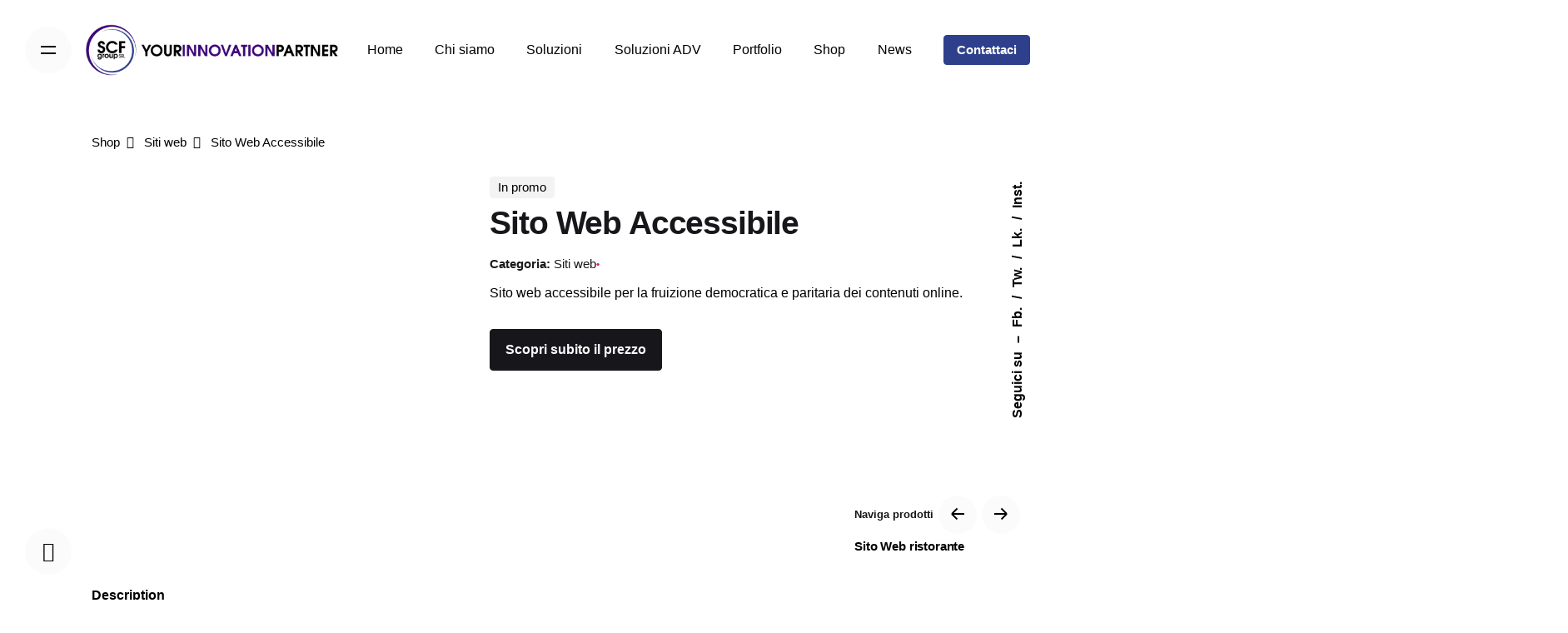

--- FILE ---
content_type: text/html; charset=UTF-8
request_url: https://www.scfgroup.it/prodotto/sito-web-accessibile/
body_size: 69704
content:
<!DOCTYPE html><html lang="it-IT"><head><meta charset="UTF-8"><script>if(navigator.userAgent.match(/MSIE|Internet Explorer/i)||navigator.userAgent.match(/Trident\/7\..*?rv:11/i)){var href=document.location.href;if(!href.match(/[?&]nowprocket/)){if(href.indexOf("?")==-1){if(href.indexOf("#")==-1){document.location.href=href+"?nowprocket=1"}else{document.location.href=href.replace("#","?nowprocket=1#")}}else{if(href.indexOf("#")==-1){document.location.href=href+"&nowprocket=1"}else{document.location.href=href.replace("#","&nowprocket=1#")}}}}</script><script>(()=>{class RocketLazyLoadScripts{constructor(){this.v="2.0.4",this.userEvents=["keydown","keyup","mousedown","mouseup","mousemove","mouseover","mouseout","touchmove","touchstart","touchend","touchcancel","wheel","click","dblclick","input"],this.attributeEvents=["onblur","onclick","oncontextmenu","ondblclick","onfocus","onmousedown","onmouseenter","onmouseleave","onmousemove","onmouseout","onmouseover","onmouseup","onmousewheel","onscroll","onsubmit"]}async t(){this.i(),this.o(),/iP(ad|hone)/.test(navigator.userAgent)&&this.h(),this.u(),this.l(this),this.m(),this.k(this),this.p(this),this._(),await Promise.all([this.R(),this.L()]),this.lastBreath=Date.now(),this.S(this),this.P(),this.D(),this.O(),this.M(),await this.C(this.delayedScripts.normal),await this.C(this.delayedScripts.defer),await this.C(this.delayedScripts.async),await this.T(),await this.F(),await this.j(),await this.A(),window.dispatchEvent(new Event("rocket-allScriptsLoaded")),this.everythingLoaded=!0,this.lastTouchEnd&&await new Promise(t=>setTimeout(t,500-Date.now()+this.lastTouchEnd)),this.I(),this.H(),this.U(),this.W()}i(){this.CSPIssue=sessionStorage.getItem("rocketCSPIssue"),document.addEventListener("securitypolicyviolation",t=>{this.CSPIssue||"script-src-elem"!==t.violatedDirective||"data"!==t.blockedURI||(this.CSPIssue=!0,sessionStorage.setItem("rocketCSPIssue",!0))},{isRocket:!0})}o(){window.addEventListener("pageshow",t=>{this.persisted=t.persisted,this.realWindowLoadedFired=!0},{isRocket:!0}),window.addEventListener("pagehide",()=>{this.onFirstUserAction=null},{isRocket:!0})}h(){let t;function e(e){t=e}window.addEventListener("touchstart",e,{isRocket:!0}),window.addEventListener("touchend",function i(o){o.changedTouches[0]&&t.changedTouches[0]&&Math.abs(o.changedTouches[0].pageX-t.changedTouches[0].pageX)<10&&Math.abs(o.changedTouches[0].pageY-t.changedTouches[0].pageY)<10&&o.timeStamp-t.timeStamp<200&&(window.removeEventListener("touchstart",e,{isRocket:!0}),window.removeEventListener("touchend",i,{isRocket:!0}),"INPUT"===o.target.tagName&&"text"===o.target.type||(o.target.dispatchEvent(new TouchEvent("touchend",{target:o.target,bubbles:!0})),o.target.dispatchEvent(new MouseEvent("mouseover",{target:o.target,bubbles:!0})),o.target.dispatchEvent(new PointerEvent("click",{target:o.target,bubbles:!0,cancelable:!0,detail:1,clientX:o.changedTouches[0].clientX,clientY:o.changedTouches[0].clientY})),event.preventDefault()))},{isRocket:!0})}q(t){this.userActionTriggered||("mousemove"!==t.type||this.firstMousemoveIgnored?"keyup"===t.type||"mouseover"===t.type||"mouseout"===t.type||(this.userActionTriggered=!0,this.onFirstUserAction&&this.onFirstUserAction()):this.firstMousemoveIgnored=!0),"click"===t.type&&t.preventDefault(),t.stopPropagation(),t.stopImmediatePropagation(),"touchstart"===this.lastEvent&&"touchend"===t.type&&(this.lastTouchEnd=Date.now()),"click"===t.type&&(this.lastTouchEnd=0),this.lastEvent=t.type,t.composedPath&&t.composedPath()[0].getRootNode()instanceof ShadowRoot&&(t.rocketTarget=t.composedPath()[0]),this.savedUserEvents.push(t)}u(){this.savedUserEvents=[],this.userEventHandler=this.q.bind(this),this.userEvents.forEach(t=>window.addEventListener(t,this.userEventHandler,{passive:!1,isRocket:!0})),document.addEventListener("visibilitychange",this.userEventHandler,{isRocket:!0})}U(){this.userEvents.forEach(t=>window.removeEventListener(t,this.userEventHandler,{passive:!1,isRocket:!0})),document.removeEventListener("visibilitychange",this.userEventHandler,{isRocket:!0}),this.savedUserEvents.forEach(t=>{(t.rocketTarget||t.target).dispatchEvent(new window[t.constructor.name](t.type,t))})}m(){const t="return false",e=Array.from(this.attributeEvents,t=>"data-rocket-"+t),i="["+this.attributeEvents.join("],[")+"]",o="[data-rocket-"+this.attributeEvents.join("],[data-rocket-")+"]",s=(e,i,o)=>{o&&o!==t&&(e.setAttribute("data-rocket-"+i,o),e["rocket"+i]=new Function("event",o),e.setAttribute(i,t))};new MutationObserver(t=>{for(const n of t)"attributes"===n.type&&(n.attributeName.startsWith("data-rocket-")||this.everythingLoaded?n.attributeName.startsWith("data-rocket-")&&this.everythingLoaded&&this.N(n.target,n.attributeName.substring(12)):s(n.target,n.attributeName,n.target.getAttribute(n.attributeName))),"childList"===n.type&&n.addedNodes.forEach(t=>{if(t.nodeType===Node.ELEMENT_NODE)if(this.everythingLoaded)for(const i of[t,...t.querySelectorAll(o)])for(const t of i.getAttributeNames())e.includes(t)&&this.N(i,t.substring(12));else for(const e of[t,...t.querySelectorAll(i)])for(const t of e.getAttributeNames())this.attributeEvents.includes(t)&&s(e,t,e.getAttribute(t))})}).observe(document,{subtree:!0,childList:!0,attributeFilter:[...this.attributeEvents,...e]})}I(){this.attributeEvents.forEach(t=>{document.querySelectorAll("[data-rocket-"+t+"]").forEach(e=>{this.N(e,t)})})}N(t,e){const i=t.getAttribute("data-rocket-"+e);i&&(t.setAttribute(e,i),t.removeAttribute("data-rocket-"+e))}k(t){Object.defineProperty(HTMLElement.prototype,"onclick",{get(){return this.rocketonclick||null},set(e){this.rocketonclick=e,this.setAttribute(t.everythingLoaded?"onclick":"data-rocket-onclick","this.rocketonclick(event)")}})}S(t){function e(e,i){let o=e[i];e[i]=null,Object.defineProperty(e,i,{get:()=>o,set(s){t.everythingLoaded?o=s:e["rocket"+i]=o=s}})}e(document,"onreadystatechange"),e(window,"onload"),e(window,"onpageshow");try{Object.defineProperty(document,"readyState",{get:()=>t.rocketReadyState,set(e){t.rocketReadyState=e},configurable:!0}),document.readyState="loading"}catch(t){console.log("WPRocket DJE readyState conflict, bypassing")}}l(t){this.originalAddEventListener=EventTarget.prototype.addEventListener,this.originalRemoveEventListener=EventTarget.prototype.removeEventListener,this.savedEventListeners=[],EventTarget.prototype.addEventListener=function(e,i,o){o&&o.isRocket||!t.B(e,this)&&!t.userEvents.includes(e)||t.B(e,this)&&!t.userActionTriggered||e.startsWith("rocket-")||t.everythingLoaded?t.originalAddEventListener.call(this,e,i,o):(t.savedEventListeners.push({target:this,remove:!1,type:e,func:i,options:o}),"mouseenter"!==e&&"mouseleave"!==e||t.originalAddEventListener.call(this,e,t.savedUserEvents.push,o))},EventTarget.prototype.removeEventListener=function(e,i,o){o&&o.isRocket||!t.B(e,this)&&!t.userEvents.includes(e)||t.B(e,this)&&!t.userActionTriggered||e.startsWith("rocket-")||t.everythingLoaded?t.originalRemoveEventListener.call(this,e,i,o):t.savedEventListeners.push({target:this,remove:!0,type:e,func:i,options:o})}}J(t,e){this.savedEventListeners=this.savedEventListeners.filter(i=>{let o=i.type,s=i.target||window;return e!==o||t!==s||(this.B(o,s)&&(i.type="rocket-"+o),this.$(i),!1)})}H(){EventTarget.prototype.addEventListener=this.originalAddEventListener,EventTarget.prototype.removeEventListener=this.originalRemoveEventListener,this.savedEventListeners.forEach(t=>this.$(t))}$(t){t.remove?this.originalRemoveEventListener.call(t.target,t.type,t.func,t.options):this.originalAddEventListener.call(t.target,t.type,t.func,t.options)}p(t){let e;function i(e){return t.everythingLoaded?e:e.split(" ").map(t=>"load"===t||t.startsWith("load.")?"rocket-jquery-load":t).join(" ")}function o(o){function s(e){const s=o.fn[e];o.fn[e]=o.fn.init.prototype[e]=function(){return this[0]===window&&t.userActionTriggered&&("string"==typeof arguments[0]||arguments[0]instanceof String?arguments[0]=i(arguments[0]):"object"==typeof arguments[0]&&Object.keys(arguments[0]).forEach(t=>{const e=arguments[0][t];delete arguments[0][t],arguments[0][i(t)]=e})),s.apply(this,arguments),this}}if(o&&o.fn&&!t.allJQueries.includes(o)){const e={DOMContentLoaded:[],"rocket-DOMContentLoaded":[]};for(const t in e)document.addEventListener(t,()=>{e[t].forEach(t=>t())},{isRocket:!0});o.fn.ready=o.fn.init.prototype.ready=function(i){function s(){parseInt(o.fn.jquery)>2?setTimeout(()=>i.bind(document)(o)):i.bind(document)(o)}return"function"==typeof i&&(t.realDomReadyFired?!t.userActionTriggered||t.fauxDomReadyFired?s():e["rocket-DOMContentLoaded"].push(s):e.DOMContentLoaded.push(s)),o([])},s("on"),s("one"),s("off"),t.allJQueries.push(o)}e=o}t.allJQueries=[],o(window.jQuery),Object.defineProperty(window,"jQuery",{get:()=>e,set(t){o(t)}})}P(){const t=new Map;document.write=document.writeln=function(e){const i=document.currentScript,o=document.createRange(),s=i.parentElement;let n=t.get(i);void 0===n&&(n=i.nextSibling,t.set(i,n));const c=document.createDocumentFragment();o.setStart(c,0),c.appendChild(o.createContextualFragment(e)),s.insertBefore(c,n)}}async R(){return new Promise(t=>{this.userActionTriggered?t():this.onFirstUserAction=t})}async L(){return new Promise(t=>{document.addEventListener("DOMContentLoaded",()=>{this.realDomReadyFired=!0,t()},{isRocket:!0})})}async j(){return this.realWindowLoadedFired?Promise.resolve():new Promise(t=>{window.addEventListener("load",t,{isRocket:!0})})}M(){this.pendingScripts=[];this.scriptsMutationObserver=new MutationObserver(t=>{for(const e of t)e.addedNodes.forEach(t=>{"SCRIPT"!==t.tagName||t.noModule||t.isWPRocket||this.pendingScripts.push({script:t,promise:new Promise(e=>{const i=()=>{const i=this.pendingScripts.findIndex(e=>e.script===t);i>=0&&this.pendingScripts.splice(i,1),e()};t.addEventListener("load",i,{isRocket:!0}),t.addEventListener("error",i,{isRocket:!0}),setTimeout(i,1e3)})})})}),this.scriptsMutationObserver.observe(document,{childList:!0,subtree:!0})}async F(){await this.X(),this.pendingScripts.length?(await this.pendingScripts[0].promise,await this.F()):this.scriptsMutationObserver.disconnect()}D(){this.delayedScripts={normal:[],async:[],defer:[]},document.querySelectorAll("script[type$=rocketlazyloadscript]").forEach(t=>{t.hasAttribute("data-rocket-src")?t.hasAttribute("async")&&!1!==t.async?this.delayedScripts.async.push(t):t.hasAttribute("defer")&&!1!==t.defer||"module"===t.getAttribute("data-rocket-type")?this.delayedScripts.defer.push(t):this.delayedScripts.normal.push(t):this.delayedScripts.normal.push(t)})}async _(){await this.L();let t=[];document.querySelectorAll("script[type$=rocketlazyloadscript][data-rocket-src]").forEach(e=>{let i=e.getAttribute("data-rocket-src");if(i&&!i.startsWith("data:")){i.startsWith("//")&&(i=location.protocol+i);try{const o=new URL(i).origin;o!==location.origin&&t.push({src:o,crossOrigin:e.crossOrigin||"module"===e.getAttribute("data-rocket-type")})}catch(t){}}}),t=[...new Map(t.map(t=>[JSON.stringify(t),t])).values()],this.Y(t,"preconnect")}async G(t){if(await this.K(),!0!==t.noModule||!("noModule"in HTMLScriptElement.prototype))return new Promise(e=>{let i;function o(){(i||t).setAttribute("data-rocket-status","executed"),e()}try{if(navigator.userAgent.includes("Firefox/")||""===navigator.vendor||this.CSPIssue)i=document.createElement("script"),[...t.attributes].forEach(t=>{let e=t.nodeName;"type"!==e&&("data-rocket-type"===e&&(e="type"),"data-rocket-src"===e&&(e="src"),i.setAttribute(e,t.nodeValue))}),t.text&&(i.text=t.text),t.nonce&&(i.nonce=t.nonce),i.hasAttribute("src")?(i.addEventListener("load",o,{isRocket:!0}),i.addEventListener("error",()=>{i.setAttribute("data-rocket-status","failed-network"),e()},{isRocket:!0}),setTimeout(()=>{i.isConnected||e()},1)):(i.text=t.text,o()),i.isWPRocket=!0,t.parentNode.replaceChild(i,t);else{const i=t.getAttribute("data-rocket-type"),s=t.getAttribute("data-rocket-src");i?(t.type=i,t.removeAttribute("data-rocket-type")):t.removeAttribute("type"),t.addEventListener("load",o,{isRocket:!0}),t.addEventListener("error",i=>{this.CSPIssue&&i.target.src.startsWith("data:")?(console.log("WPRocket: CSP fallback activated"),t.removeAttribute("src"),this.G(t).then(e)):(t.setAttribute("data-rocket-status","failed-network"),e())},{isRocket:!0}),s?(t.fetchPriority="high",t.removeAttribute("data-rocket-src"),t.src=s):t.src="data:text/javascript;base64,"+window.btoa(unescape(encodeURIComponent(t.text)))}}catch(i){t.setAttribute("data-rocket-status","failed-transform"),e()}});t.setAttribute("data-rocket-status","skipped")}async C(t){const e=t.shift();return e?(e.isConnected&&await this.G(e),this.C(t)):Promise.resolve()}O(){this.Y([...this.delayedScripts.normal,...this.delayedScripts.defer,...this.delayedScripts.async],"preload")}Y(t,e){this.trash=this.trash||[];let i=!0;var o=document.createDocumentFragment();t.forEach(t=>{const s=t.getAttribute&&t.getAttribute("data-rocket-src")||t.src;if(s&&!s.startsWith("data:")){const n=document.createElement("link");n.href=s,n.rel=e,"preconnect"!==e&&(n.as="script",n.fetchPriority=i?"high":"low"),t.getAttribute&&"module"===t.getAttribute("data-rocket-type")&&(n.crossOrigin=!0),t.crossOrigin&&(n.crossOrigin=t.crossOrigin),t.integrity&&(n.integrity=t.integrity),t.nonce&&(n.nonce=t.nonce),o.appendChild(n),this.trash.push(n),i=!1}}),document.head.appendChild(o)}W(){this.trash.forEach(t=>t.remove())}async T(){try{document.readyState="interactive"}catch(t){}this.fauxDomReadyFired=!0;try{await this.K(),this.J(document,"readystatechange"),document.dispatchEvent(new Event("rocket-readystatechange")),await this.K(),document.rocketonreadystatechange&&document.rocketonreadystatechange(),await this.K(),this.J(document,"DOMContentLoaded"),document.dispatchEvent(new Event("rocket-DOMContentLoaded")),await this.K(),this.J(window,"DOMContentLoaded"),window.dispatchEvent(new Event("rocket-DOMContentLoaded"))}catch(t){console.error(t)}}async A(){try{document.readyState="complete"}catch(t){}try{await this.K(),this.J(document,"readystatechange"),document.dispatchEvent(new Event("rocket-readystatechange")),await this.K(),document.rocketonreadystatechange&&document.rocketonreadystatechange(),await this.K(),this.J(window,"load"),window.dispatchEvent(new Event("rocket-load")),await this.K(),window.rocketonload&&window.rocketonload(),await this.K(),this.allJQueries.forEach(t=>t(window).trigger("rocket-jquery-load")),await this.K(),this.J(window,"pageshow");const t=new Event("rocket-pageshow");t.persisted=this.persisted,window.dispatchEvent(t),await this.K(),window.rocketonpageshow&&window.rocketonpageshow({persisted:this.persisted})}catch(t){console.error(t)}}async K(){Date.now()-this.lastBreath>45&&(await this.X(),this.lastBreath=Date.now())}async X(){return document.hidden?new Promise(t=>setTimeout(t)):new Promise(t=>requestAnimationFrame(t))}B(t,e){return e===document&&"readystatechange"===t||(e===document&&"DOMContentLoaded"===t||(e===window&&"DOMContentLoaded"===t||(e===window&&"load"===t||e===window&&"pageshow"===t)))}static run(){(new RocketLazyLoadScripts).t()}}RocketLazyLoadScripts.run()})();</script>  <meta name="viewport" content="width=device-width">  <script type="rocketlazyloadscript"> window.dataLayer = window.dataLayer || []; function gtag() { dataLayer.push(arguments); } gtag('consent', 'default', { 'ad_user_data': 'denied', 'ad_personalization': 'denied', 'ad_storage': 'denied', 'analytics_storage': 'denied', 'wait_for_update': 500, }); dataLayer.push({'gtm.start': new Date().getTime(), 'event': 'gtm.js'}); </script> <script type="rocketlazyloadscript">(function(w,d,s,l,i){w[l]=w[l]||[];w[l].push({'gtm.start': new Date().getTime(),event:'gtm.js'});var f=d.getElementsByTagName(s)[0], j=d.createElement(s),dl=l!='dataLayer'?'&l='+l:'';j.async=true;j.src= 'https://www.googletagmanager.com/gtm.js?id='+i+dl;f.parentNode.insertBefore(j,f); })(window,document,'script','dataLayer','GTM-ML8JMZP');</script>  <meta name='robots' content='index, follow, max-image-preview:large, max-snippet:-1, max-video-preview:-1'/> <title>Sito Web Accessibile -per la Pubblica Amministrazione ed Enti - Scfgroup.it</title>
<link data-rocket-prefetch href="https://www.gstatic.com" rel="dns-prefetch">
<link data-rocket-prefetch href="https://connect.facebook.net" rel="dns-prefetch">
<link data-rocket-prefetch href="https://www.googletagmanager.com" rel="dns-prefetch">
<link data-rocket-prefetch href="https://www.google.com" rel="dns-prefetch">
<style id="wpr-usedcss">img:is([sizes=auto i],[sizes^="auto," i]){contain-intrinsic-size:3000px 1500px}:root{--wp-block-synced-color:#7a00df;--wp-block-synced-color--rgb:122,0,223;--wp-bound-block-color:var(--wp-block-synced-color);--wp-editor-canvas-background:#ddd;--wp-admin-theme-color:#007cba;--wp-admin-theme-color--rgb:0,124,186;--wp-admin-theme-color-darker-10:#006ba1;--wp-admin-theme-color-darker-10--rgb:0,107,160.5;--wp-admin-theme-color-darker-20:#005a87;--wp-admin-theme-color-darker-20--rgb:0,90,135;--wp-admin-border-width-focus:2px}@media (min-resolution:192dpi){:root{--wp-admin-border-width-focus:1.5px}}.wp-element-button{cursor:pointer}:root{--wp--preset--font-size--normal:16px;--wp--preset--font-size--huge:42px}.screen-reader-text{border:0;clip-path:inset(50%);height:1px;margin:-1px;overflow:hidden;padding:0;position:absolute;width:1px;word-wrap:normal!important}.screen-reader-text:focus{background-color:#ddd;clip-path:none;color:#444;display:block;font-size:1em;height:auto;left:5px;line-height:normal;padding:15px 23px 14px;text-decoration:none;top:5px;width:auto;z-index:100000}html :where(.has-border-color){border-style:solid}html :where([style*=border-top-color]){border-top-style:solid}html :where([style*=border-right-color]){border-right-style:solid}html :where([style*=border-bottom-color]){border-bottom-style:solid}html :where([style*=border-left-color]){border-left-style:solid}html :where([style*=border-width]){border-style:solid}html :where([style*=border-top-width]){border-top-style:solid}html :where([style*=border-right-width]){border-right-style:solid}html :where([style*=border-bottom-width]){border-bottom-style:solid}html :where([style*=border-left-width]){border-left-style:solid}html :where(img[class*=wp-image-]){height:auto;max-width:100%}:where(figure){margin:0 0 1em}html :where(.is-position-sticky){--wp-admin--admin-bar--position-offset:var(--wp-admin--admin-bar--height,0px)}@media screen and (max-width:600px){html :where(.is-position-sticky){--wp-admin--admin-bar--position-offset:0px}}.screen-reader-text{clip:rect(1px,1px,1px,1px);word-wrap:normal!important;border:0;clip-path:inset(50%);height:1px;margin:-1px;overflow:hidden;overflow-wrap:normal!important;padding:0;position:absolute!important;width:1px}.screen-reader-text:focus{clip:auto!important;background-color:#fff;border-radius:3px;box-shadow:0 0 2px 2px rgba(0,0,0,.6);clip-path:none;color:#2b2d2f;display:block;font-size:.875rem;font-weight:700;height:auto;left:5px;line-height:normal;padding:15px 23px 14px;text-decoration:none;top:5px;width:auto;z-index:100000}.wc-block-components-notice-banner{align-content:flex-start;align-items:stretch;background-color:#fff;border:1px solid;border-radius:4px;box-sizing:border-box;color:#2f2f2f;display:flex;font-size:.875em;font-weight:400;gap:12px;line-height:1.5;margin:16px 0;padding:16px!important}.wc-block-components-notice-banner>.wc-block-components-notice-banner__content{-ms-grid-row-align:center;align-self:center;flex-basis:100%;padding-right:16px;white-space:normal}.wc-block-components-notice-banner>.wc-block-components-notice-banner__content:last-child{padding-right:0}.wc-block-components-notice-banner>.wc-block-components-notice-banner__content .wc-block-components-notice-banner__summary{font-weight:600;margin:0 0 8px}.wc-block-components-notice-banner>.wc-block-components-notice-banner__content ol,.wc-block-components-notice-banner>.wc-block-components-notice-banner__content ul{margin:0 0 0 24px;padding:0}.wc-block-components-notice-banner>.wc-block-components-notice-banner__content ol li:after,.wc-block-components-notice-banner>.wc-block-components-notice-banner__content ul li:after{clear:both;content:"";display:block}.wc-block-components-notice-banner>svg{fill:#fff;background-color:#2f2f2f;border-radius:50%;flex-grow:0;flex-shrink:0;height:100%;padding:2px}.wc-block-components-notice-banner>.wc-block-components-button{background:0 0!important;border:0!important;box-shadow:none!important;color:#2f2f2f!important;flex:0 0 16px;height:16px!important;margin:6px 0 0 auto!important;min-height:auto!important;min-width:0!important;opacity:.6;outline:0!important;padding:0!important;width:16px!important}.wc-block-components-notice-banner>.wc-block-components-button>svg{margin:0!important}.wc-block-components-notice-banner>.wc-block-components-button:active,.wc-block-components-notice-banner>.wc-block-components-button:focus,.wc-block-components-notice-banner>.wc-block-components-button:hover{opacity:1}:root{--wp--preset--aspect-ratio--square:1;--wp--preset--aspect-ratio--4-3:4/3;--wp--preset--aspect-ratio--3-4:3/4;--wp--preset--aspect-ratio--3-2:3/2;--wp--preset--aspect-ratio--2-3:2/3;--wp--preset--aspect-ratio--16-9:16/9;--wp--preset--aspect-ratio--9-16:9/16;--wp--preset--color--black:#000000;--wp--preset--color--cyan-bluish-gray:#abb8c3;--wp--preset--color--white:#ffffff;--wp--preset--color--pale-pink:#f78da7;--wp--preset--color--vivid-red:#cf2e2e;--wp--preset--color--luminous-vivid-orange:#ff6900;--wp--preset--color--luminous-vivid-amber:#fcb900;--wp--preset--color--light-green-cyan:#7bdcb5;--wp--preset--color--vivid-green-cyan:#00d084;--wp--preset--color--pale-cyan-blue:#8ed1fc;--wp--preset--color--vivid-cyan-blue:#0693e3;--wp--preset--color--vivid-purple:#9b51e0;--wp--preset--color--brand-color:#2e408c;--wp--preset--color--beige-dark:#A1824F;--wp--preset--color--dark-strong:#24262B;--wp--preset--color--dark-light:#32353C;--wp--preset--color--grey-strong:#838998;--wp--preset--gradient--vivid-cyan-blue-to-vivid-purple:linear-gradient(135deg,rgb(6, 147, 227) 0%,rgb(155, 81, 224) 100%);--wp--preset--gradient--light-green-cyan-to-vivid-green-cyan:linear-gradient(135deg,rgb(122, 220, 180) 0%,rgb(0, 208, 130) 100%);--wp--preset--gradient--luminous-vivid-amber-to-luminous-vivid-orange:linear-gradient(135deg,rgb(252, 185, 0) 0%,rgb(255, 105, 0) 100%);--wp--preset--gradient--luminous-vivid-orange-to-vivid-red:linear-gradient(135deg,rgb(255, 105, 0) 0%,rgb(207, 46, 46) 100%);--wp--preset--gradient--very-light-gray-to-cyan-bluish-gray:linear-gradient(135deg,rgb(238, 238, 238) 0%,rgb(169, 184, 195) 100%);--wp--preset--gradient--cool-to-warm-spectrum:linear-gradient(135deg,rgb(74, 234, 220) 0%,rgb(151, 120, 209) 20%,rgb(207, 42, 186) 40%,rgb(238, 44, 130) 60%,rgb(251, 105, 98) 80%,rgb(254, 248, 76) 100%);--wp--preset--gradient--blush-light-purple:linear-gradient(135deg,rgb(255, 206, 236) 0%,rgb(152, 150, 240) 100%);--wp--preset--gradient--blush-bordeaux:linear-gradient(135deg,rgb(254, 205, 165) 0%,rgb(254, 45, 45) 50%,rgb(107, 0, 62) 100%);--wp--preset--gradient--luminous-dusk:linear-gradient(135deg,rgb(255, 203, 112) 0%,rgb(199, 81, 192) 50%,rgb(65, 88, 208) 100%);--wp--preset--gradient--pale-ocean:linear-gradient(135deg,rgb(255, 245, 203) 0%,rgb(182, 227, 212) 50%,rgb(51, 167, 181) 100%);--wp--preset--gradient--electric-grass:linear-gradient(135deg,rgb(202, 248, 128) 0%,rgb(113, 206, 126) 100%);--wp--preset--gradient--midnight:linear-gradient(135deg,rgb(2, 3, 129) 0%,rgb(40, 116, 252) 100%);--wp--preset--font-size--small:14px;--wp--preset--font-size--medium:20px;--wp--preset--font-size--large:17px;--wp--preset--font-size--x-large:42px;--wp--preset--font-size--extra-small:13px;--wp--preset--font-size--normal:15px;--wp--preset--font-size--larger:20px;--wp--preset--spacing--20:0.44rem;--wp--preset--spacing--30:0.67rem;--wp--preset--spacing--40:1rem;--wp--preset--spacing--50:1.5rem;--wp--preset--spacing--60:2.25rem;--wp--preset--spacing--70:3.38rem;--wp--preset--spacing--80:5.06rem;--wp--preset--shadow--natural:6px 6px 9px rgba(0, 0, 0, .2);--wp--preset--shadow--deep:12px 12px 50px rgba(0, 0, 0, .4);--wp--preset--shadow--sharp:6px 6px 0px rgba(0, 0, 0, .2);--wp--preset--shadow--outlined:6px 6px 0px -3px rgb(255, 255, 255),6px 6px rgb(0, 0, 0);--wp--preset--shadow--crisp:6px 6px 0px rgb(0, 0, 0)}:where(.is-layout-flex){gap:.5em}:where(.is-layout-grid){gap:.5em}:where(.wp-block-columns.is-layout-flex){gap:2em}:where(.wp-block-columns.is-layout-grid){gap:2em}:where(.wp-block-post-template.is-layout-flex){gap:1.25em}:where(.wp-block-post-template.is-layout-grid){gap:1.25em}@font-face{font-display:swap;font-family:'Font Awesome 5 Brands';font-style:normal;font-weight:400;src:url("https://www.scfgroup.it/wp-content/plugins/scf-accordion//assets/fonts/fa-brands-400.eot");src:url("https://www.scfgroup.it/wp-content/plugins/scf-accordion//assets/fonts/fa-brands-400.eot?#iefix") format("embedded-opentype"),url("https://www.scfgroup.it/wp-content/plugins/scf-accordion//assets/fonts/fa-brands-400.woff2") format("woff2"),url("https://www.scfgroup.it/wp-content/plugins/scf-accordion//assets/fonts/webfonts/fa-brands-400.woff") format("woff"),url("https://www.scfgroup.it/wp-content/plugins/scf-accordion//assets/fonts/fa-brands-400.ttf") format("truetype"),url("https://www.scfgroup.it/wp-content/plugins/scf-accordion//assets/fonts/fa-brands-400.svg#fontawesome") format("svg")}.fab{font-family:'Font Awesome 5 Brands'}.dashicons{font-family:dashicons;display:inline-block;line-height:1;font-weight:400;font-style:normal;text-decoration:inherit;text-transform:none;text-rendering:auto;-webkit-font-smoothing:antialiased;-moz-osx-font-smoothing:grayscale;width:20px;height:20px;font-size:20px;vertical-align:top;text-align:center;transition:color .1s ease-in}html{font-family:sans-serif;-webkit-text-size-adjust:100%;-ms-text-size-adjust:100%}body{margin:0}article,aside,details,figcaption,figure,footer,header,main,menu,nav,section,summary{display:block}audio,canvas,progress,video{display:inline-block;vertical-align:baseline}audio:not([controls]){display:none;height:0}[hidden],template{display:none}a{background-color:transparent}a:active,a:hover{outline:0}b,strong{font-weight:700}dfn{font-style:italic}h1{font-size:2em;margin:.67em 0}mark{color:inherit}small{font-size:80%}sub,sup{font-size:75%;line-height:0;position:relative;vertical-align:baseline}sup{top:-.5em;margin-left:2px}sub{bottom:-.25em}img{border:0}svg:not(:root){overflow:hidden}figure{margin:0}hr{-webkit-box-sizing:content-box;box-sizing:content-box;height:0}pre{overflow:auto}code,kbd,pre,samp{font-family:Menlo,monaco,Consolas,'Lucida Console',monospace;font-size:1em}button{overflow:visible}button,select{text-transform:none}button,html input[type=button],input[type=reset],input[type=submit]{-webkit-appearance:button;cursor:pointer}button[disabled],html input[disabled]{cursor:default}button::-moz-focus-inner,input::-moz-focus-inner{border:0;padding:0}input{line-height:normal}input[type=checkbox],input[type=radio]{-webkit-box-sizing:border-box;box-sizing:border-box;padding:0}input[type=number]::-webkit-inner-spin-button,input[type=number]::-webkit-outer-spin-button{height:auto}input[type=search]::-webkit-search-cancel-button,input[type=search]::-webkit-search-decoration{-webkit-appearance:none}fieldset{border:none;margin:0;padding:0}legend{border:0;padding:0}textarea{overflow:auto}optgroup{font-weight:600}table{border-collapse:collapse;border-spacing:0}td,th{padding:0}.font-titles{font-family:"Space Grotesk Bold",-apple-system,BlinkMacSystemFont,Roboto,"Segoe UI",Helvetica,Arial,sans-serif,"Apple Color Emoji","Segoe UI Emoji","Segoe UI Symbol"}h1,h2,h3,h4,h5,h6{clear:both;font-family:"Space Grotesk Bold",-apple-system,BlinkMacSystemFont,Roboto,"Segoe UI",Helvetica,Arial,sans-serif,"Apple Color Emoji","Segoe UI Emoji","Segoe UI Symbol";font-weight:700;text-align:inherit;position:relative;color:#17161a;letter-spacing:-.01em}.widget h4,.widget h5,h1.title,h2.title,h3.title,h4.title,h5.title,h6.title{margin:0}h1.heading-md,h2.heading-md,h3.heading-md,h4.heading-md,h5.heading-md,h6.heading-md{font-size:1.4em!important;margin:0 0 20px;letter-spacing:-.01em}h1.heading-sm,h2.heading-sm,h3.heading-sm,h4.heading-sm,h5.heading-sm,h6.heading-sm{margin:5px 0;font-weight:600}h1{font-size:-webkit-calc(46px + 26 * ( (100vw - 576px) / 1024));font-size:calc(46px + 26 * ( (100vw - 576px) / 1024));line-height:1;letter-spacing:-.03em}@media screen and (max-width:576px){h1{font-size:46px}}@media screen and (min-width:1600px){h1{font-size:72px}}h2{font-size:-webkit-calc(40px + 14 * ( (100vw - 576px) / 1024));font-size:calc(40px + 14 * ( (100vw - 576px) / 1024));line-height:1.05;letter-spacing:-.02em}@media screen and (max-width:576px){h2{font-size:40px}}@media screen and (min-width:1600px){h2{font-size:54px}}h3{font-size:-webkit-calc(36px + 4 * ( (100vw - 576px) / 1024));font-size:calc(36px + 4 * ( (100vw - 576px) / 1024));line-height:1.1}@media screen and (max-width:576px){h3{font-size:36px}}@media screen and (min-width:1600px){h3{font-size:40px}}h4{font-size:-webkit-calc(24px + 2 * ( (100vw - 576px) / 1024));font-size:calc(24px + 2 * ( (100vw - 576px) / 1024));line-height:1.35}@media screen and (max-width:576px){h4{font-size:24px}}@media screen and (min-width:1600px){h4{font-size:26px}}h5{font-size:-webkit-calc(19px + 1 * ( (100vw - 576px) / 1024));font-size:calc(19px + 1 * ( (100vw - 576px) / 1024));line-height:1.3}@media screen and (max-width:576px){h5{font-size:19px}}@media screen and (min-width:1600px){h5{font-size:20px}}h6{font-size:1.05em;line-height:1.3;letter-spacing:0}p{width:100%;margin:10px auto;display:block}.screen-reader-text{clip:rect(1px,1px,1px,1px);position:absolute!important;height:1px;width:1px;overflow:hidden}.screen-reader-text:focus{-webkit-box-shadow:0 0 2px 2px rgba(0,0,0,.6);box-shadow:0 0 2px 2px rgba(0,0,0,.6);clip:auto!important;display:block;font-size:.94rem;font-size:.875rem;font-weight:600;height:auto;left:5px;line-height:normal;padding:15px 23px 14px;text-decoration:none;top:5px;width:auto;z-index:100000}#content[tabindex="-1"]:focus{outline:0}.clear,.clear:after,.clear:before,.site-content:after,.site-content:before,.site-footer:after,.site-footer:before,.site-header:after,.site-header:before{content:'';display:table;clear:both}.clear:after,.site-content:after,.site-footer:after,.site-header:after{clear:both}.client-logo{position:relative}.client-logo-overlay{-webkit-transition:.4s cubic-bezier(.4, 0, .2, 1);-o-transition:.4s cubic-bezier(.4, 0, .2, 1);transition:all cubic-bezier(.4, 0, .2, 1) .4s}.client-logo-overlay:hover{-webkit-border-bottom-left-radius:4px;border-bottom-left-radius:4px;-webkit-border-top-left-radius:4px;border-top-left-radius:4px;background:#fff}.client-logo-overlay:hover .client-logo-details{-webkit-transition:.4s cubic-bezier(.4, 0, .2, 1);-o-transition:.4s cubic-bezier(.4, 0, .2, 1);transition:all cubic-bezier(.4, 0, .2, 1) .4s;opacity:1;visibility:visible}.client-logo-overlay:hover .client-logo-details p{-webkit-transform:none;-ms-transform:none;transform:none;visibility:visible;opacity:1}.client-logo-details{background:#fff;width:100%;height:auto;visibility:hidden;margin:15px 0 0;padding:0 20px 20px;position:absolute;z-index:100;opacity:0;-webkit-border-bottom-right-radius:4px;border-bottom-right-radius:4px;-webkit-border-bottom-left-radius:4px;border-bottom-left-radius:4px}.client-logo-details p{margin:0;-webkit-transform:translateY(10px);-ms-transform:translateY(10px);transform:translateY(10px);opacity:0;visibility:hidden;-webkit-transition:.4s cubic-bezier(.4, 0, .2, 1);-o-transition:.4s cubic-bezier(.4, 0, .2, 1);transition:all cubic-bezier(.4, 0, .2, 1) .4s}.contact-form [class*=vc_col-lg]{padding-left:0;padding-right:0}.contact-form .btn{margin:15px 0}.contact-form .wpcf7-form.invalid .btn.btn-loading:before{display:none!important}@media screen and (max-width:768px){h1{line-height:1!important}.contact-form .btn{display:block;width:100%}.contact-form form.wpcf7-form{margin:0!important}}.contact-form input:not([type=checkbox]),.contact-form select,.contact-form textarea{width:100%}.contact-form input[type=submit]{width:auto}.contact-form br{display:none}.contact-form p{margin:0}.contact-form .btn-link{padding:15px}.contact-form .wpcf7-form-control-wrap{display:block}.contact-form label .wpcf7-form-control-wrap{margin-top:8px}.contact-form.outline input[type=email],.contact-form.outline input[type=number],.contact-form.outline input[type=password],.contact-form.outline input[type=tel],.contact-form.outline input[type=text],.contact-form.outline select,.contact-form.outline textarea{border:1px solid #e5e5e5;background-color:transparent}.contact-form.outline input[type=email]:focus,.contact-form.outline input[type=number]:focus,.contact-form.outline input[type=password]:focus,.contact-form.outline input[type=tel]:focus,.contact-form.outline input[type=text]:focus,.contact-form.outline select:focus,.contact-form.outline textarea:focus{border-color:#a5a5a5}.google-maps{width:100%;height:100%;min-height:250px;top:0;left:0;overflow:hidden}#sb_instagram{padding-bottom:0!important}#sb_instagram #sbi_images{float:none}#sb_instagram #sbi_images{width:auto!important;min-width:100%;margin-right:-30px;margin-left:-30px}#sb_instagram #sbi_images .sbi_item{position:relative;overflow:hidden}#sb_instagram #sbi_images .sbi_item .sbi_photo_wrap{overflow:hidden;-webkit-border-radius:4px;border-radius:4px}#sb_instagram #sbi_images a{display:block;overflow:hidden;-webkit-transition:.4s cubic-bezier(.4, 0, .2, 1);-o-transition:.4s cubic-bezier(.4, 0, .2, 1);transition:all cubic-bezier(.4, 0, .2, 1) .4s;opacity:1!important;padding-bottom:100%;height:auto!important}#sb_instagram #sbi_images a:before{display:none}#sb_instagram #sbi_images a:after{content:'';background:rgba(23,22,26,.4);width:100%;height:100%;position:absolute;top:0;left:0;opacity:0;-webkit-transition:.4s cubic-bezier(.4, 0, .2, 1);-o-transition:.4s cubic-bezier(.4, 0, .2, 1);transition:all cubic-bezier(.4, 0, .2, 1) .4s}#sb_instagram #sbi_images a:hover{-webkit-transform:scale(1.02);-ms-transform:scale(1.02);transform:scale(1.02)}#sb_instagram #sbi_images a:hover:after{opacity:1}#sb_instagram #sbi_images a:hover .btn-round{-webkit-transform:none;-ms-transform:none;transform:none;visibility:visible;opacity:1}#sb_instagram #sbi_images a .btn-round{z-index:10;position:absolute;display:block;top:-webkit-calc(50% - 25px);top:calc(50% - 25px);right:-webkit-calc(50% - 25px);right:calc(50% - 25px);-webkit-transform:translateY(10px);-ms-transform:translateY(10px);transform:translateY(10px);opacity:0;visibility:hidden;-webkit-transition:.4s cubic-bezier(.4, 0, .2, 1);-o-transition:.4s cubic-bezier(.4, 0, .2, 1);transition:all cubic-bezier(.4, 0, .2, 1) .4s}.message-box{background-color:#f9f9f9;-webkit-border-radius:4px;border-radius:4px;margin:0;padding:10px 60px 10px 18px;min-height:60px;display:-webkit-box;display:-webkit-flex;display:-ms-flexbox;display:flex;-webkit-box-align:center;-webkit-align-items:center;-ms-flex-align:center;align-items:center;border:none;text-align:left;position:relative;color:rgba(0,0,0,.7)}@media screen and (max-width:768px){.contact-form label{padding:0!important;margin-top:15px}.contact-form .btn{margin:15px 0 0!important}.google-maps{position:relative}#sb_instagram #sbi_images{margin-left:-15px;margin-right:-15px}#sb_instagram #sbi_images .sbi_item{width:50%!important;padding:5px 0!important}#sb_instagram #sbi_images .sbi_item:nth-child(odd){padding-right:5px!important}#sb_instagram #sbi_images .sbi_item:nth-child(2n+2){padding-left:5px!important}.message-box{display:block}.parallax .parallax-content{padding-left:25px;padding-right:25px}}.message-box strong{margin-right:4px}.message-box .clb-close{position:absolute;top:50%;-webkit-transform:translateY(-50%);-ms-transform:translateY(-50%);transform:translateY(-50%);right:8px}.message-box .clb-close .ion{font-size:20px}.message-box.hidden{display:none}.message-box a{color:#17161a;font-weight:600;margin:0 5px}.message-box.primary{background:#d7f5ef}.message-box.success{background:#d7f5ef}.message-box.error{background:#f9dedf}.message-box.warning{background:#fce4c7}.parallax{position:relative;height:100%;min-height:100px;overflow:hidden}.parallax:after{content:'';width:100%;height:100%;position:absolute;top:0;left:0;z-index:2}.parallax .parallax-content{position:relative;z-index:3;padding-left:25px;padding-right:25px}.parallax-bg{background-position:center center;width:100%;height:1000%;position:absolute;top:0;left:0;z-index:1;-webkit-backface-visibility:hidden;backface-visibility:hidden;-webkit-perspective:1000;perspective:1000;will-change:transform}.parallax-bg.horizontal{width:1000%;height:100%}.vc_row{position:relative}.slider{display:-webkit-box;display:-webkit-flex;display:-ms-flexbox;display:flex}.clb-slider{width:100%;position:relative;-webkit-user-select:none;-moz-user-select:none;-ms-user-select:none;user-select:none;display:block}.clb-slider-outer-stage{overflow:hidden;position:relative;-webkit-transition:.4s cubic-bezier(.4, 0, .2, 1);-o-transition:.4s cubic-bezier(.4, 0, .2, 1);transition:all cubic-bezier(.4, 0, .2, 1) .4s}.clb-slider.clb-slider-vertical{overflow:hidden}.clb-slider.clb-slider-vertical .clb-slider-stage{-webkit-box-orient:vertical;-webkit-box-direction:normal;-webkit-flex-direction:column;-ms-flex-direction:column;flex-direction:column;height:auto}.clb-slider-stage{will-change:transform;-webkit-transition-timing-function:cubic-bezier(0.67,0.01,0.23,1);-o-transition-timing-function:cubic-bezier(0.67,0.01,0.23,1);transition-timing-function:cubic-bezier(0.67,0.01,0.23,1);display:-webkit-box;display:-webkit-flex;display:-ms-flexbox;display:flex;height:100%}.clb-slider-item{width:100vw;height:100%;list-style:none;background-position:center}.clb-slider-nav-btn{position:absolute;padding:40px;bottom:0;right:0;min-width:120px;display:-webkit-box;display:-webkit-flex;display:-ms-flexbox;display:flex;-webkit-box-pack:justify;-webkit-justify-content:space-between;-ms-flex-pack:justify;justify-content:space-between;z-index:1}@media screen and (min-width:1025px) and (max-width:1440px){.clb-slider-nav-btn{padding:30px}}@media screen and (max-width:1024px){.clb-slider-nav-btn{padding:30px}}@media screen and (max-width:768px){.clb-slider-nav-btn{padding:20px}}.clb-slider-nav-btn .prev-btn{margin-right:4px}.clb-slider-nav-btn .next-btn{margin-left:4px}.clb-slider-nav-dots,.clb-slider-pagination{position:absolute;width:100%;bottom:20px;padding:0;margin:0;text-align:center;z-index:3}.clb-slider-nav-dots .clb-slider-dot,.clb-slider-pagination .clb-slider-dot{position:relative;display:inline-block;list-style:none;background-color:#fff;-webkit-border-radius:50%;border-radius:50%;margin:3px;-webkit-transition:.4s cubic-bezier(.4, 0, .2, 1);-o-transition:.4s cubic-bezier(.4, 0, .2, 1);transition:all cubic-bezier(.4, 0, .2, 1) .4s}.clb-slider-nav-dots .clb-slider-dot:hover,.clb-slider-pagination .clb-slider-dot:hover{cursor:pointer}.clb-slider-nav-dots .clb-slider-dot{padding:10px;position:relative;background-color:transparent}.clb-slider-nav-dots .clb-slider-dot.active svg circle{stroke-dashoffset:0}.clb-slider-nav-dots .clb-slider-dot:before{content:'';position:absolute;width:4px;height:4px;top:8px;left:8px;background-color:#17161a;-webkit-border-radius:50%;border-radius:50%;-webkit-transition:.4s cubic-bezier(.4, 0, .2, 1);-o-transition:.4s cubic-bezier(.4, 0, .2, 1);transition:all cubic-bezier(.4, 0, .2, 1) .4s}.clb-slider-nav-dots .clb-slider-dot svg{position:absolute;top:-1px;left:-1px}.clb-slider-nav-dots .clb-slider-dot svg circle{-webkit-transition:.4s cubic-bezier(.4, 0, .2, 1);-o-transition:.4s cubic-bezier(.4, 0, .2, 1);transition:all cubic-bezier(.4, 0, .2, 1) .4s;stroke:currentColor;stroke-dashoffset:70;stroke-dasharray:70}.clb-slider-pagination{display:-webkit-box;display:-webkit-flex;display:-ms-flexbox;display:flex;-webkit-box-orient:vertical;-webkit-box-direction:normal;-webkit-flex-direction:column;-ms-flex-direction:column;flex-direction:column;-webkit-justify-content:space-around;-ms-flex-pack:distribute;justify-content:space-around;right:0;top:0;width:40px;height:100%;z-index:10;font-size:.94rem;font-weight:500;color:#fff}.clb-slider-pagination .clb-slider-page{display:-webkit-inline-box;display:-webkit-inline-flex;display:-ms-inline-flexbox;display:inline-flex;-webkit-box-pack:center;-webkit-justify-content:center;-ms-flex-pack:center;justify-content:center;-webkit-box-align:center;-webkit-align-items:center;-ms-flex-align:center;align-items:center;background:rgba(0,0,0,.15);height:100%;cursor:pointer;-webkit-transition:.4s cubic-bezier(.4, 0, .2, 1);-o-transition:.4s cubic-bezier(.4, 0, .2, 1);transition:all cubic-bezier(.4, 0, .2, 1) .4s}.clb-slider-pagination .clb-slider-page.active{background:rgba(0,0,0,.35)}.clb-slider-count{display:-webkit-box;display:-webkit-flex;display:-ms-flexbox;display:flex;-webkit-box-align:center;-webkit-align-items:center;-ms-flex-align:center;align-items:center;position:relative;display:-webkit-inline-box;display:-webkit-inline-flex;display:-ms-inline-flexbox;display:inline-flex;font-weight:600;overflow:hidden}.clb-slider-count:before{content:'';width:50px;height:2px;background:currentColor;opacity:.6;margin:0 15px 0 25px}.clb-slider-count-current{position:absolute;top:0;-webkit-transition:.4s cubic-bezier(.4, 0, .2, 1);-o-transition:.4s cubic-bezier(.4, 0, .2, 1);transition:all cubic-bezier(.4, 0, .2, 1) .4s}.clb-smooth-slider{position:relative}.clb-smooth-slider-item{width:100%;top:0;left:0;z-index:1}.clb-smooth-slider-item.active{z-index:3}.clb-smooth-slider-item.prev-slide.active{z-index:4}.clb-smooth-slider-item.prev-slide.last-slide{z-index:2}.clb-smooth-slider-item.next-slide.last-slide{z-index:2}.clb-smooth-slider .clb-slider-nav-btn{z-index:10}.socialbar{cursor:default}.socialbar:not(.inline) a{color:#fff}.socialbar:not(.inline) a:before{display:none}.socialbar a{background-color:#17161a;width:46px;height:46px;text-align:center;vertical-align:middle;margin:4px;border:1px solid #17161a;-webkit-border-radius:50%;border-radius:50%;display:-webkit-inline-box;display:-webkit-inline-flex;display:-ms-inline-flexbox;display:inline-flex;-webkit-box-align:center;-webkit-align-items:center;-ms-flex-align:center;align-items:center;-webkit-box-pack:center;-webkit-justify-content:center;-ms-flex-pack:center;justify-content:center;font-size:1.2em;cursor:pointer;-webkit-transition:.4s cubic-bezier(.4, 0, .2, 1);-o-transition:.4s cubic-bezier(.4, 0, .2, 1);transition:all cubic-bezier(.4, 0, .2, 1) .4s}.socialbar a i{position:relative;z-index:2}.socialbar a:hover{background-color:transparent;color:#17161a}.socialbar.outline a{background-color:transparent;border:1px solid rgba(23,22,26,.5);color:#17161a}.socialbar.outline a:hover{background-color:#17161a;color:#fff}.socialbar.outline.inverse a{color:#fff;border-color:rgba(255,255,255,.35)}.socialbar.outline.inverse a:hover{background-color:#fff;border-color:#fff;color:initial}.socialbar.inline{display:block}.socialbar.inline a{background-color:initial;width:auto;height:auto;border:none;margin:0 10px;line-height:1.8;font-size:inherit;font-weight:600;font-family:"Space Grotesk Bold",-apple-system,BlinkMacSystemFont,Roboto,"Segoe UI",Helvetica,Arial,sans-serif,"Apple Color Emoji","Segoe UI Emoji","Segoe UI Symbol"}.socialbar.inline a i{margin-right:5px}.socialbar.small a{width:42px;height:42px}.socialbar.small.inline a{width:auto;height:auto;margin:0 10px;background:red;line-height:2.4;font-size:.94rem}.socialbar.small.default a{line-height:38px}.socialbar.small.outline a{line-height:36px}.socialbar a:first-child{margin-left:0}.socialbar a:last-child{margin-right:0}.socialbar.default a.facebook{background-color:#217cef;border-color:#217cef;border-width:1px!important;color:#fff}.socialbar.default a.facebook:hover{background-color:transparent;color:#217cef;border-color:#217cef}.socialbar.default.outline a.facebook{background-color:transparent;color:#217cef}.socialbar.default.outline a.facebook:hover{background-color:#217cef;color:#fff}.socialbar.default.inline a.facebook{background-color:transparent;border-color:transparent;color:#17161a}.socialbar.default.inline a.facebook:hover{color:#217cef}.socialbar.default.inline a.facebook:hover:before{display:none}.socialbar.default a.twitter{background-color:#2aa3ef;border-color:#2aa3ef;border-width:1px!important;color:#fff}.socialbar.default a.twitter:hover{background-color:transparent;color:#2aa3ef;border-color:#2aa3ef}.socialbar.default.outline a.twitter{background-color:transparent;color:#2aa3ef}.socialbar.default.outline a.twitter:hover{background-color:#2aa3ef;color:#fff}.socialbar.default.inline a.twitter{background-color:transparent;border-color:transparent;color:#17161a}.socialbar.default.inline a.twitter:hover{color:#2aa3ef}.socialbar.default.inline a.twitter:hover:before{display:none}.socialbar.default a.linkedin{background-color:#4477ab;border-color:#4477ab;border-width:1px!important;color:#fff}.socialbar.default a.linkedin:hover{background-color:transparent;color:#4477ab;border-color:#4477ab}.socialbar.default.outline a.linkedin{background-color:transparent;color:#4477ab}.socialbar.default.outline a.linkedin:hover{background-color:#4477ab;color:#fff}.socialbar.default.inline a.linkedin{background-color:transparent;border-color:transparent;color:#17161a}.socialbar.default.inline a.linkedin:hover{color:#4477ab}.socialbar.default.inline a.linkedin:hover:before{display:none}.socialbar.default a.instagram{background-color:#383838;border-color:#383838;border-width:1px!important;color:#fff}.socialbar.default a.instagram:hover{background-color:transparent;color:#383838;border-color:#383838}.socialbar.default.outline a.instagram{background-color:transparent;color:#383838}.socialbar.default.outline a.instagram:hover{background-color:#383838;color:#fff}.socialbar.default.inline a.instagram{background-color:transparent;border-color:transparent;color:#17161a}.socialbar.default.inline a.instagram:hover{color:#383838}.socialbar.default.inline a.instagram:hover:before{display:none}.split-box{width:100%;display:-webkit-box;display:-webkit-flex;display:-ms-flexbox;display:flex;-webkit-box-align:stretch;-webkit-align-items:stretch;-ms-flex-align:stretch;align-items:stretch}.split-box-container{padding:5%;vertical-align:middle;overflow:hidden}.split-box-container:after{content:'';width:100%;height:100%;position:absolute;left:0;top:0;z-index:2}.split-box-container .content{position:relative;z-index:3}.tab{width:100%}.tab:after{content:'';display:table;clear:both}.tab .tabNav{width:100%;white-space:nowrap;margin-bottom:10px;overflow:auto;position:relative;list-style-type:none}.tab .tabNav_wrapper{width:100%;position:relative}.tab .tabNav:after{content:'';display:table;clear:both}.tab .tabNav_line{width:0;height:2px;position:absolute;bottom:0;left:0;padding:0;-webkit-transition:.4s cubic-bezier(.4, 0, .2, 1);-o-transition:.4s cubic-bezier(.4, 0, .2, 1);transition:all cubic-bezier(.4, 0, .2, 1) .4s}.tab .tabNav_link{width:auto;margin:0 25px 0 0;padding:12px 0;font-weight:600;display:inline-block;clear:none;cursor:pointer;-webkit-transition:.4s cubic-bezier(.4, 0, .2, 1);-o-transition:.4s cubic-bezier(.4, 0, .2, 1);transition:all cubic-bezier(.4, 0, .2, 1) .4s}.tab .tabNav_link.active{font-weight:700}.tab .tabItems{position:relative;-webkit-transition:height .3s cubic-bezier(.2, .35, .25, 1);-o-transition:height .3s cubic-bezier(.2, .35, .25, 1);transition:height .3s cubic-bezier(.2, .35, .25, 1)}.tab .tabItems_item{width:100%;opacity:0;overflow:hidden;-webkit-transition:.2s cubic-bezier(.2, .35, .25, 1);-o-transition:.2s cubic-bezier(.2, .35, .25, 1);transition:.2s cubic-bezier(.2, .35, .25, 1);-webkit-transition-property:opacity,visibility;-o-transition-property:opacity,visibility;transition-property:opacity,visibility;position:absolute;top:0;left:0}.tab .tabItems_item.active{opacity:1;overflow:visible;z-index:2}.tab.vertical .tabNav_wrapper{float:left;width:161px;max-width:35%;border-bottom:none}.tab.vertical .tabNav{overflow:visible;white-space:normal;margin:0;padding-right:5px;right:0}.tab.vertical .tabNav .tabNav_line{width:2px;top:0;left:auto;right:0;padding:0}.tab.vertical .tabNav_link{width:100%;float:left}.tab.vertical .tabItems{width:-webkit-calc(100% - 180px);width:calc(100% - 180px);min-width:60%;float:right}.tab.vertical .tabItems_item{top:0;padding-left:10px}.team-member_image{position:relative;overflow:hidden;-webkit-border-radius:4px;border-radius:4px}.team-member_image img{width:100%;display:block;-webkit-transition:.4s cubic-bezier(.4, 0, .2, 1);-o-transition:.4s cubic-bezier(.4, 0, .2, 1);transition:all cubic-bezier(.4, 0, .2, 1) .4s}.team-member_image:hover:after{opacity:1}.team-member_image:hover .team-member_wrap{opacity:1}.team-member_image:hover .socialbar{-webkit-transform:none;-ms-transform:none;transform:none;visibility:visible;opacity:1}.team-member_wrap{position:absolute;-webkit-transition:.4s cubic-bezier(.4, 0, .2, 1);-o-transition:.4s cubic-bezier(.4, 0, .2, 1);transition:all cubic-bezier(.4, 0, .2, 1) .4s;left:0;right:0;bottom:0;padding:40px;z-index:1;opacity:0}@media screen and (min-width:1025px) and (max-width:1440px){.team-member_wrap{padding:30px}}@media screen and (max-width:1024px){.team-member_wrap{padding:30px}}@media screen and (max-width:768px){.split-box{display:block}.team-member_wrap{padding:20px}}.team-member_wrap:before{content:'';position:absolute;bottom:0;left:0;height:100%;width:100%;background-image:-webkit-gradient(linear,left bottom,left top,from(rgba(23,22,26,.6)),to(transparent));background-image:-webkit-linear-gradient(bottom,rgba(23,22,26,.6),transparent);background-image:-o-linear-gradient(bottom,rgba(23,22,26,.6),transparent);background-image:linear-gradient(to top,rgba(23,22,26,.6),transparent)}.video-module{display:inline-block}@media screen and (min-width:1025px){.video-module .btn-round:before{height:62px;width:62px;line-height:62px;left:0}.video-module .btn-round .ion{height:62px;width:62px;line-height:62px}}.video-module .btn-round .ion:before{margin-right:-3px}.circle-progress-bar{display:-webkit-box;display:-webkit-flex;display:-ms-flexbox;display:flex;-webkit-box-orient:vertical;-webkit-box-direction:normal;-webkit-flex-direction:column;-ms-flex-direction:column;flex-direction:column;-webkit-box-align:center;-webkit-align-items:center;-ms-flex-align:center;align-items:center}.circle-progress-bar .circle{display:inline-block;position:relative;margin-bottom:15px}.circle-progress-bar .circle .progress{-webkit-transform:rotate(-90deg);-ms-transform:rotate(-90deg);transform:rotate(-90deg);vertical-align:top}.circle-progress-bar .circle .progress__value{fill:none}.circle-progress-bar .circle .progress__value{-webkit-transition:.9s cubic-bezier(.4, 0, .2, 1) .4s;-o-transition:.9s cubic-bezier(.4, 0, .2, 1) .4s;transition:.9s cubic-bezier(.4, 0, .2, 1) .4s;stroke-dasharray:1000;stroke-dashoffset:1000;stroke:#d90a2c}.circle-progress-bar .circle .percent-wrap{position:absolute;left:50%;top:50%;-webkit-transform:translate(-50%,-50%);-ms-transform:translate(-50%,-50%);transform:translate(-50%,-50%);font-size:25px}.circle-progress-bar .circle .percent-wrap img{vertical-align:top}.circle-progress-bar .circle .percent-wrap h4{color:inherit;font-size:30px;margin:0}.gallery-tmpimage{position:fixed;z-index:9999999;-webkit-transition:.4s cubic-bezier(.4, 0, .2, 1);-o-transition:.4s cubic-bezier(.4, 0, .2, 1);transition:all cubic-bezier(.4, 0, .2, 1) .4s}.gallery-tmpimage.active{left:50%}.horizontal_accordion{display:-webkit-box;display:-webkit-flex;display:-ms-flexbox;display:flex}.horizontal_accordionItem{min-width:50%;position:relative;-webkit-box-shadow:5px 0 8px -2px rgba(0,0,0,.05);box-shadow:5px 0 8px -2px rgba(0,0,0,.05);background-color:#fff;-webkit-transition:.4s cubic-bezier(.4, 0, .2, 1);-o-transition:.4s cubic-bezier(.4, 0, .2, 1);transition:all cubic-bezier(.4, 0, .2, 1) .4s}.horizontal_accordionItem:first-child{padding-left:0}.horizontal_accordionItem:not(.active){cursor:pointer}.horizontal_accordionItem:not(.active):hover{background-color:#f9f9f9}.horizontal_accordionItem:last-child{padding-left:0;-webkit-box-shadow:none;box-shadow:none}.sticky-section-item{height:100%;position:relative}.sticky-section-item-second-image{bottom:0;width:100%;position:absolute;height:100vh;-webkit-clip-path:inset(100% 0px 0px);clip-path:inset(100% 0px 0px)}.widgets a,.widgets a :not(.fab){color:#d90a2c;font-weight:500;-webkit-transition:.4s cubic-bezier(.4, 0, .2, 1);-o-transition:.4s cubic-bezier(.4, 0, .2, 1);transition:all cubic-bezier(.4, 0, .2, 1) .4s}.widgets a :hover,.widgets a :not(.fab):hover{opacity:.5}.widgets cite{font-style:normal}.widgets cite:before{content:"— "}.widget-title{color:#6a696c}.widget{margin:0;padding:50px 0 0;list-style:none}.widget select{max-width:100%}.widget ul{margin-left:0}.widget h3{font-size:16px}h3.widget-title{text-align:inherit;line-height:inherit;margin:0 0 20px;font-weight:600;letter-spacing:0;color:#6a696c}section.widget:first-child .widget-title{margin-top:5px}.widget_nav_menu h3.title{margin-bottom:20px}.widget_nav_menu ul{list-style:none}.widget_nav_menu li{padding-left:0}.widget_nav_menu li:after{display:none}.widget_nav_menu .children{margin-left:15px}.widget_nav_menu .menu,.widget_nav_menu ul{list-style:none}.widget_nav_menu .menu>li{padding:0 0 20px}.widget_nav_menu .menu>li:last-child{padding:0}.widget_nav_menu .mega-menu-item.has-submenu>a .has-submenu-icon{display:none}.widget_nav_menu .menu ul{margin-top:10px}.widget_nav_menu .menu-item-depth-0>.menu-link span{font-weight:600}.widget_nav_menu div.test{display:none;list-style:none}.widget_nav_menu .has-submenu>.sub-nav,.widget_nav_menu .sub-sub-menu{margin-left:15px}.site-footer .widget_nav_menu .menu>li{padding:4px 0}.site-footer .widget_nav_menu .menu-link span{font-weight:400}html{width:100%;-webkit-box-sizing:border-box;box-sizing:border-box}*,:after,:before{-webkit-box-sizing:border-box;box-sizing:border-box;-ms-word-wrap:break-word;word-wrap:break-word}div{outline:0}address{font-style:normal}body{background:#fff;height:100%;text-rendering:optimizeLegibility;-webkit-font-smoothing:antialiased;-moz-osx-font-smoothing:grayscale;font-family:-apple-system,BlinkMacSystemFont,Roboto,"Segoe UI",Helvetica,Arial,sans-serif,"Apple Color Emoji","Segoe UI Emoji","Segoe UI Symbol";font-size:16px;font-weight:400;overflow-x:hidden;line-height:1.65}body ::selection{background:#fcb3bf}body ::-moz-selection{background:#fcb3bf}blockquote{margin:25px 0;padding-left:30px;padding-right:30px;quotes:"" "";position:relative;border-left:5px solid rgba(23,22,26,.5)}@media screen and (min-width:1025px) and (max-width:1440px){blockquote{padding-left:25px}blockquote{padding-right:25px}}blockquote p{margin:0;font-style:normal;font-weight:400;position:relative}blockquote cite,blockquote h4{position:relative;text-align:left;margin-top:5px;font-weight:600;font-size:.94rem;font-style:normal}ins,mark{background:#9ff8d0}abbr,acronym{border-bottom:1px dotted #666;cursor:help}hr{background-color:#e5e5e5;width:100%;border:0;height:1px;margin:5px auto;display:block}pre{background-color:rgba(35,34,38,.03);padding:15px;-webkit-border-radius:4px;border-radius:4px;font-size:.94rem}img{height:auto;max-width:100%}.alignfull{max-width:none;position:relative}.custom-cursor .circle-cursor{position:fixed;left:0;top:0;pointer-events:none;-webkit-border-radius:50%;border-radius:50%;-webkit-transform:translateZ(0);transform:translateZ(0);visibility:hidden}.custom-cursor .circle-cursor--inner{margin-left:-3px;margin-top:-3px;width:6px;height:6px;z-index:10000001;background-color:#d90a2c}.custom-cursor .circle-cursor--inner.cursor-link-hover{margin-left:-10px;margin-top:-10px;width:20px;height:20px;background-color:#d90a2c;opacity:.5}.custom-cursor .circle-cursor--outer{margin-left:-15px;margin-top:-15px;width:30px;height:30px;border:1px solid #d90a2c;-webkit-box-sizing:border-box;box-sizing:border-box;z-index:10000000;opacity:.5;-webkit-transition:.08s ease-out;-o-transition:.08s ease-out;transition:all .08s ease-out}@media screen and (max-width:1024px){.widget_nav_menu h3.title{margin-bottom:15px}blockquote{padding-left:25px}blockquote{padding-right:25px}.custom-cursor .circle-cursor{display:none}}.custom-cursor .cursor-link.circle-cursor--inner{background:0 0!important;text-align:center}.custom-cursor .cursor-link.circle-cursor--inner.cursor-link-hover{opacity:1}.custom-cursor .cursor-link.circle-cursor--inner:after{content:"\f273";display:block;font-family:Ionicons;color:#fff;position:absolute;font-size:25px;top:50%;left:50%;-webkit-transform:translate(-50%,-50%);-ms-transform:translate(-50%,-50%);transform:translate(-50%,-50%);height:30px;width:30px;line-height:30px;display:inline-block}.custom-cursor .cursor-link.circle-cursor--outer.cursor-link-hover{margin-left:-23px;margin-top:-23px;width:46px;height:46px;border-color:#fff}.custom-cursor .dark-color.circle-cursor--inner{background-color:#17161a}.custom-cursor .dark-color.circle-cursor--inner:after{color:#17161a}.custom-cursor .dark-color.circle-cursor--outer.cursor-link-hover{border-color:#17161a}.perspective-remove .parallax-holder{-webkit-perspective:initial!important;perspective:initial!important}.perspective-remove .parallax-holder .parallax{-webkit-transform:none!important;-ms-transform:none!important;transform:none!important;-webkit-transition:none!important;-o-transition:none!important;transition:none!important}.parallax-holder{-webkit-perspective:60px;perspective:60px}@media screen and (min-width:1025px){.parallax-holder .parallax{-webkit-transition:-webkit-transform .5s;transition:-webkit-transform .5s;-o-transition:transform .5s;transition:transform .5s;transition:transform .5s,-webkit-transform .5s;width:110%;max-width:110%;height:110%;margin-left:-5%;margin-top:-5%;margin-bottom:-5%}.parallax-holder.portfolio-grid-type-3{-webkit-perspective:220;perspective:220}.parallax-holder.portfolio-grid-type-3 .parallax{height:104vh;margin-left:-5%;margin-top:-5%;margin-top:-2vh;margin-bottom:0}.parallax-holder.portfolio-grid-type-6{-webkit-perspective:120;perspective:120}}@media screen and (max-width:768px){.horizontal_accordion{-webkit-box-orient:vertical;-webkit-box-direction:normal;-webkit-flex-direction:column;-ms-flex-direction:column;flex-direction:column}.horizontal_accordionItem{-webkit-box-shadow:none;box-shadow:none}.widget{padding-top:30px}blockquote{padding-left:20px}blockquote{padding-right:20px}.parallax-holder .parallax{height:auto}}@media screen and (min-width:769px){.double-width .parallax-holder{-webkit-perspective:120px;perspective:120px}.double-width .parallax-holder .parallax{width:105%;max-width:105%;height:105%;margin-left:-2.5%;margin-top:-2.5%;margin-bottom:-2.5%}}a{color:inherit;text-decoration:none;cursor:pointer}a.current,a:hover{-webkit-transition:.4s cubic-bezier(.4, 0, .2, 1);-o-transition:.4s cubic-bezier(.4, 0, .2, 1);transition:all cubic-bezier(.4, 0, .2, 1) .4s;color:#d90a2c}embed,iframe,object{max-width:100%}[data-ohio-content-scroll]{width:100%}ol,ul{margin:0 0 1.5em 3em}ol li,ul li{padding:5px 0;list-style-position:inside}ol ul,ul ul{list-style-type:circle}ul{list-style:disc;margin:0;padding:0}ul.inline li{display:inline-block}ol{list-style:decimal;margin-left:0;padding-left:0}li>ol,li>ul{margin-bottom:0;margin-left:25px}dt{font-weight:600}dd{margin:0 1.5em 1.5em}table{margin:15px 0;width:100%}table td,table th{border:none;border-top:1px solid #e5e5e5;border-bottom:1px solid #e5e5e5;text-align:inherit;padding:12px 12px 12px 0}table td:last-child,table th:last-child{padding-right:0}table th{font-weight:600}.arrow-icon{fill:currentColor;stroke:currentColor}.arrow-icon-back{-webkit-transform:rotate(180deg);-ms-transform:rotate(180deg);transform:rotate(180deg)}body ::-webkit-scrollbar{background:rgba(0,0,0,.1);width:8px;-webkit-border-radius:4px;border-radius:4px}body ::-webkit-scrollbar-thumb{background:rgba(0,0,0,.2);-webkit-border-radius:4px;border-radius:4px}body ::-webkit-scrollbar-thumb:hover{background:rgba(0,0,0,.3)}.btn,a.btn input.btn,a.button,button,div.button,input[type=submit],span.button{background-color:#17161a;border:1px solid #17161a;padding:14px 18px;min-height:20px;line-height:20px;-webkit-border-radius:4px;border-radius:4px;-webkit-transition:.4s cubic-bezier(.4, 0, .2, 1);-o-transition:.4s cubic-bezier(.4, 0, .2, 1);transition:all cubic-bezier(.4, 0, .2, 1) .4s;font-family:"Space Grotesk Bold",-apple-system,BlinkMacSystemFont,Roboto,"Segoe UI",Helvetica,Arial,sans-serif,"Apple Color Emoji","Segoe UI Emoji","Segoe UI Symbol";font-size:inherit;font-weight:600;text-decoration:none;vertical-align:middle;outline:0;display:inline-block;position:relative;text-align:center;overflow:hidden}.btn:not(.btn-outline):not(.btn-flat):not(.btn-link):not(.wc-forward):not(.single_add_to_wishlist):not(.feedback),a.btn input.btn:not(.btn-outline):not(.btn-flat):not(.btn-link):not(.wc-forward):not(.single_add_to_wishlist):not(.feedback),a.button:not(.btn-outline):not(.btn-flat):not(.btn-link):not(.wc-forward):not(.single_add_to_wishlist):not(.feedback),button:not(.btn-outline):not(.btn-flat):not(.btn-link):not(.wc-forward):not(.single_add_to_wishlist):not(.feedback),div.button:not(.btn-outline):not(.btn-flat):not(.btn-link):not(.wc-forward):not(.single_add_to_wishlist):not(.feedback),input[type=submit]:not(.btn-outline):not(.btn-flat):not(.btn-link):not(.wc-forward):not(.single_add_to_wishlist):not(.feedback),span.button:not(.btn-outline):not(.btn-flat):not(.btn-link):not(.wc-forward):not(.single_add_to_wishlist):not(.feedback){color:#fff}.btn:before,a.btn input.btn:before,a.button:before,button:before,div.button:before,input[type=submit]:before,span.button:before{display:none}.btn .ion,.btn i,a.btn input.btn .ion,a.btn input.btn i,a.button .ion,a.button i,button .ion,button i,div.button .ion,div.button i,input[type=submit] .ion,input[type=submit] i,span.button .ion,span.button i{display:inline-block;vertical-align:middle;margin-top:-2px;font-size:20px;position:relative;min-width:20px;height:20px}.btn .ion:before,.btn i:before,a.btn input.btn .ion:before,a.btn input.btn i:before,a.button .ion:before,a.button i:before,button .ion:before,button i:before,div.button .ion:before,div.button i:before,input[type=submit] .ion:before,input[type=submit] i:before,span.button .ion:before,span.button i:before{display:inline-block}.btn:not(.btn-swap):hover .ion:before,.btn:not(.btn-swap):hover i:before,a.btn input.btn:not(.btn-swap):hover .ion:before,a.btn input.btn:not(.btn-swap):hover i:before,a.button:not(.btn-swap):hover .ion:before,a.button:not(.btn-swap):hover i:before,button:not(.btn-swap):hover .ion:before,button:not(.btn-swap):hover i:before,div.button:not(.btn-swap):hover .ion:before,div.button:not(.btn-swap):hover i:before,input[type=submit]:not(.btn-swap):hover .ion:before,input[type=submit]:not(.btn-swap):hover i:before,span.button:not(.btn-swap):hover .ion:before,span.button:not(.btn-swap):hover i:before{color:inherit}.btn:not(.btn-link):active,.btn:not(.btn-link):hover{color:#fff;background-color:#d90a2c;border-color:#d90a2c;opacity:.9}.btn-link,a.btn-link,span.btn-link{background-color:transparent;padding:3px 0;-webkit-border-radius:0px;border-radius:0;border:none}.btn-link svg,a.btn-link svg,span.btn-link svg{vertical-align:middle;margin:-2px 0 0 3px}.btn-link:before,a.btn-link:before,span.btn-link:before{display:block;bottom:0}.btn-link:after,a.btn-link:after,span.btn-link:after{display:none}.btn-link:focus,.btn-link:hover,a.btn-link:focus,a.btn-link:hover,span.btn-link:focus,span.btn-link:hover{background-color:transparent;color:#d90a2c}.btn-small,a.btn-small{padding:7px 15px;font-size:.96rem}ins{text-decoration:none}del{color:#6a696c}.btn-loading,.container-loading{-webkit-box-shadow:none;box-shadow:none}.btn-loading:before,.container-loading:before{content:"";position:relative;display:inline-block!important;vertical-align:middle;width:18px;height:18px;bottom:auto;left:auto;opacity:1;-webkit-border-radius:50%;border-radius:50%;border:2px solid transparent;border-top:2px solid rgba(255,255,255,.7);border-right:2px solid rgba(255,255,255,.7);background:0 0;-webkit-animation:.8s cubic-bezier(.4,0,.2,1) infinite rotate;animation:.8s cubic-bezier(.4,0,.2,1) infinite rotate}.btn-loading.btn-link:before,.btn-loading.search-submit:before,.container-loading.btn-link:before,.container-loading.search-submit:before{border-color:rgba(23,22,26,.2);border-top-color:rgba(23,22,26,.8);border-right-color:rgba(23,22,26,.8)}.btn-loading.btn:before,.container-loading.btn:before{margin-right:8px}.btn-loading:before{vertical-align:top;margin-top:1px}.btn-loading:hover{-webkit-transition:none;-o-transition:none;transition:none}.btn-loading:hover:before{background:0 0;width:18px;-webkit-transition:none;-o-transition:none;transition:none}.container-loading{background-image:none!important;background:0 0}.container-loading:before{position:absolute;left:-webkit-calc(50% - 20px);left:calc(50% - 20px);top:-webkit-calc(50% - 20px);top:calc(50% - 20px);width:40px;height:40px}.container-loading.hidden:before{display:none}@-webkit-keyframes rotate{from{-webkit-transform:rotate(0);transform:rotate(0)}to{-webkit-transform:rotate(360deg);transform:rotate(360deg)}}@keyframes rotate{from{-webkit-transform:rotate(0);transform:rotate(0)}to{-webkit-transform:rotate(360deg);transform:rotate(360deg)}}.btn-round{position:relative}.btn-round .ion,.btn-round i{width:56px;height:56px;line-height:56px;text-align:center;background-color:rgba(23,22,26,.95);-webkit-border-radius:50%;border-radius:50%;font-size:24px;position:relative;z-index:1;-webkit-transition:.4s cubic-bezier(.4, 0, .2, 1);-o-transition:.4s cubic-bezier(.4, 0, .2, 1);transition:all cubic-bezier(.4, 0, .2, 1) .4s;color:#fff;cursor:pointer;outline:0}.btn-round a:before{display:none}.btn-round:before{content:"";position:absolute;top:0;height:56px;width:56px;-webkit-border-radius:50%;border-radius:50%;background:rgba(136,136,136,.2);background:#d90a2c;-webkit-transform:scale(0);-ms-transform:scale(0);transform:scale(0);z-index:1;-webkit-transition:.4s cubic-bezier(.4, 0, .2, 1);-o-transition:.4s cubic-bezier(.4, 0, .2, 1);transition:all cubic-bezier(.4, 0, .2, 1) .4s}.btn-round:focus{outline:0}.btn-round:focus:before{-webkit-animation:.5s cubic-bezier(.4,0,.2,1) click_animation;animation:.5s cubic-bezier(.4,0,.2,1) click_animation}.btn-round-light .ion,.btn-round-light i{background-color:rgba(136,136,136,.03);color:inherit}.btn-round-light:hover .ion,.btn-round-light:hover i{background-color:rgba(136,136,136,.1)}.btn-round-small .ion,.btn-round-small i{width:46px;height:46px;line-height:44px}.btn-round-small:before{height:46px;width:46px}@-webkit-keyframes click_animation{from{-webkit-transform:scale(1);transform:scale(1);opacity:.3}to{-webkit-transform:scale(5);transform:scale(5);opacity:0}}@keyframes click_animation{from{-webkit-transform:scale(1);transform:scale(1);opacity:.3}to{-webkit-transform:scale(5);transform:scale(5);opacity:0}}.close-bar{padding:40px;position:relative;line-height:1;z-index:11;text-align:right}@media screen and (min-width:1025px) and (max-width:1440px){.close-bar{padding:30px}}@media screen and (max-width:1024px){.close-bar{padding:30px}}.wpcf7-form label,label{font-size:.93em;margin-bottom:10px;font-weight:500;display:block;font-style:normal;text-align:left}input[type=email],input[type=number],input[type=password],input[type=tel],input[type=text],select,textarea{color:#232226;background-color:rgba(23,22,26,.04);border:1px solid transparent;width:100%;padding:14px 15px;line-height:1.3;-webkit-border-radius:4px;border-radius:4px;position:relative;-webkit-appearance:none;-webkit-transition:.4s cubic-bezier(.4, 0, .2, 1);-o-transition:.4s cubic-bezier(.4, 0, .2, 1);transition:all cubic-bezier(.4, 0, .2, 1) .4s;outline:0;font-family:inherit;font-weight:400;font-size:inherit}input[type=email].outline,input[type=number].outline,input[type=password].outline,input[type=tel].outline,input[type=text].outline,select.outline,textarea.outline{background-color:rgba(35,34,38,.03);border-color:rgba(35,34,38,.03)}input[type=email].outline:focus,input[type=number].outline:focus,input[type=password].outline:focus,input[type=tel].outline:focus,input[type=text].outline:focus,select.outline:focus,textarea.outline:focus{background-color:rgba(35,34,38,.03)}input[type=email]:hover,input[type=number]:hover,input[type=password]:hover,input[type=tel]:hover,input[type=text]:hover,select:hover,textarea:hover{color:inherit}input[type=email]:focus,input[type=number]:focus,input[type=password]:focus,input[type=tel]:focus,input[type=text]:focus,select:focus,textarea:focus{background-color:rgba(23,22,26,.07)}.select-holder{position:relative}.select-holder:after{content:"\f3d0";font-family:Ionicons;font-weight:600;font-size:13px;position:absolute;line-height:1;top:50%;-webkit-transform:translateY(-50%);-ms-transform:translateY(-50%);transform:translateY(-50%);right:18px;z-index:10;-webkit-transition:.4s cubic-bezier(.4, 0, .2, 1);-o-transition:.4s cubic-bezier(.4, 0, .2, 1);transition:all cubic-bezier(.4, 0, .2, 1) .4s}select{cursor:pointer;display:inline-block;padding:0 15px;height:50px}.select-inline .select-holder:after{right:12px}.select-inline .select-holder select{height:32px;font-size:.94rem;padding-left:12px;padding-right:28px}.checkbox{display:-webkit-box;display:-webkit-flex;display:-ms-flexbox;display:flex;-webkit-box-align:center;-webkit-align-items:center;-ms-flex-align:center;align-items:center}input[type=checkbox]+span{margin-left:5px;font-size:initial}input.placeholder,input::-webkit-input-placeholder,textarea.placeholder,textarea::-webkit-input-placeholder{color:#6a696c;-webkit-transition:.4s cubic-bezier(.4, 0, .2, 1);-o-transition:.4s cubic-bezier(.4, 0, .2, 1);transition:all cubic-bezier(.4, 0, .2, 1) .4s}input.placeholder,input::-moz-placeholder,textarea.placeholder,textarea::-moz-placeholder{color:#6a696c;-webkit-transition:.4s cubic-bezier(.4, 0, .2, 1);-o-transition:.4s cubic-bezier(.4, 0, .2, 1);transition:all cubic-bezier(.4, 0, .2, 1) .4s}input.placeholder,input:-ms-input-placeholder,textarea.placeholder,textarea:-ms-input-placeholder{color:#6a696c;-webkit-transition:.4s cubic-bezier(.4, 0, .2, 1);-o-transition:.4s cubic-bezier(.4, 0, .2, 1);transition:all cubic-bezier(.4, 0, .2, 1) .4s}input.placeholder,input::-ms-input-placeholder,textarea.placeholder,textarea::-ms-input-placeholder{color:#6a696c;-webkit-transition:.4s cubic-bezier(.4, 0, .2, 1);-o-transition:.4s cubic-bezier(.4, 0, .2, 1);transition:all cubic-bezier(.4, 0, .2, 1) .4s}input.placeholder,input::placeholder,textarea.placeholder,textarea::placeholder{color:#6a696c;-webkit-transition:.4s cubic-bezier(.4, 0, .2, 1);-o-transition:.4s cubic-bezier(.4, 0, .2, 1);transition:all cubic-bezier(.4, 0, .2, 1) .4s}textarea{width:100%;height:150px;resize:vertical}.radio{width:20px;height:20px;display:inline-block;position:relative;vertical-align:middle;margin-right:5px}.radio+label{text-transform:none;font-weight:400;color:inherit;vertical-align:middle}.radio input{width:100%;height:100%;margin:0;padding:0;opacity:0;position:absolute;top:0;left:0;z-index:2;cursor:pointer}.radio input:checked{cursor:default}.radio input:checked+.input:after{background:#17161a}.radio .input{background:rgba(20,20,22,.03);width:18px;height:18px;-webkit-border-radius:50%;border-radius:50%;position:absolute;top:0;left:0;z-index:1}.radio .input:after{content:'';background:#fff;width:8px;height:8px;-webkit-border-radius:50%;border-radius:50%;position:absolute;top:5px;left:5px;-webkit-transition:.4s cubic-bezier(.4, 0, .2, 1);-o-transition:.4s cubic-bezier(.4, 0, .2, 1);transition:all cubic-bezier(.4, 0, .2, 1) .4s}.radio:hover .input:after{background:#17161a}.radio:hover input:checked+.input:after{background:#17161a}@keyframes rotate{0%{-webkit-transform:rotate(0);transform:rotate(0)}100%{-webkit-transform:rotate(360deg);transform:rotate(360deg)}}.filter-holder{position:relative}.filter-holder .filter{line-height:1;display:-webkit-box;display:-webkit-flex;display:-ms-flexbox;display:flex;-webkit-box-pack:end;-webkit-justify-content:flex-end;-ms-flex-pack:end;justify-content:flex-end;-webkit-box-align:center;-webkit-align-items:center;-ms-flex-align:center;align-items:center;font-weight:500;width:100%;font-size:.94rem}.filter-holder .filter .result{margin-left:10px;margin-right:10px}.filter-holder .filter .select-inline{margin-left:8px}.filter-holder .filter .select-inline select{max-width:160px}.filter-holder .filter .select-inline span{display:-webkit-box;display:-webkit-flex;display:-ms-flexbox;display:flex;-webkit-box-align:center;-webkit-align-items:center;-ms-flex-align:center;align-items:center}.filter-holder .filter p{width:auto;margin:0 20px 0 0}.filter-holder .btn-filter{display:none;z-index:10;margin-left:15px}@media screen and (max-width:768px){.close-bar{padding:20px}.filter-holder .filter{margin-top:auto;-webkit-box-orient:vertical;-webkit-box-direction:normal;-webkit-flex-direction:column;-ms-flex-direction:column;flex-direction:column;-webkit-box-align:start;-webkit-align-items:flex-start;-ms-flex-align:start;align-items:flex-start}.filter-holder .filter .select-inline{margin:15px 0 0;width:100%}.filter-holder .filter .select-inline select{width:100%;line-height:45px;height:45px;max-width:none}.filter-holder .btn-filter{display:block;white-space:nowrap}}@media screen and (min-width:769px){.filter-holder .close-bar{display:none}}.filter-holder.visible .mbl-overlay{visibility:visible;opacity:1;left:0}.filter-holder.visible .mbl-overlay .filter{top:0;position:static;-webkit-box-pack:start;-webkit-justify-content:flex-start;-ms-flex-pack:start;justify-content:flex-start;-webkit-box-orient:vertical;-webkit-box-direction:normal;-webkit-flex-direction:column;-ms-flex-direction:column;flex-direction:column;-webkit-box-align:start;-webkit-align-items:flex-start;-ms-flex-align:start;align-items:flex-start;width:100%}.clb-scroll-top,.clb-social{position:fixed;height:56px;top:0;font-weight:600;z-index:10;display:-webkit-box;display:-webkit-flex;display:-ms-flexbox;display:flex;-webkit-box-align:center;-webkit-align-items:center;-ms-flex-align:center;align-items:center;position:fixed;bottom:0;margin:auto;-webkit-transition:.4s cubic-bezier(.4, 0, .2, 1);-o-transition:.4s cubic-bezier(.4, 0, .2, 1);transition:all cubic-bezier(.4, 0, .2, 1) .4s}.clb-scroll-top:before,.clb-social:before{display:none}.clb-scroll-top.light-typo,.clb-scroll-top.light-typo .font-titles,.clb-social.light-typo,.clb-social.light-typo .font-titles{color:#fff}.clb-scroll-top.dark-typo,.clb-scroll-top.dark-typo .font-titles,.clb-social.dark-typo,.clb-social.dark-typo .font-titles{color:#17161a}.clb-scroll-top{opacity:0;visibility:hidden;left:40px;-webkit-transform-origin:0 50%;-ms-transform-origin:0 50%;transform-origin:0 50%;-webkit-transform:rotate(-90deg) translate(-50%,50%);-ms-transform:rotate(-90deg) translate(-50%,50%);transform:rotate(-90deg) translate(-50%,50%)}@media screen and (min-width:1025px) and (max-width:1440px){.clb-scroll-top{left:30px}}@media screen and (max-width:1024px){.clb-scroll-top{left:30px}}@media screen and (max-width:768px){.clb-scroll-top{left:20px}}.clb-scroll-top-holder{white-space:nowrap}.clb-scroll-top-bar{width:60px;height:2px;margin-right:15px;position:relative}.clb-scroll-top-bar:before{content:"";position:absolute;left:0;top:0;height:100%;width:100%;background-color:currentColor;opacity:.3}.clb-scroll-top-bar .scroll-track{position:absolute;top:0;right:0;height:100%;background-color:currentColor}.clb-scroll-top.clb-slider-scroll-top{visibility:visible;opacity:1}.clb-scroll-top.clb-slider-scroll-top .clb-scroll-top-bar .scroll-track{width:0;-webkit-transition:.4s cubic-bezier(.4, 0, .2, 1);-o-transition:.4s cubic-bezier(.4, 0, .2, 1);transition:all cubic-bezier(.4, 0, .2, 1) .4s}.tag:not(body){-webkit-border-radius:4px;border-radius:4px;padding:0 10px;height:26px;line-height:26px;display:inline-block;vertical-align:top;font-size:14.5px!important;font-weight:500;color:inherit;background-color:rgba(136,136,136,.1)}.tag:not(body) a{display:block}.tag:not(body) a:before{display:none}.tag:not(body):hover{-webkit-transition:.4s cubic-bezier(.4, 0, .2, 1);-o-transition:.4s cubic-bezier(.4, 0, .2, 1);transition:all cubic-bezier(.4, 0, .2, 1) .4s;background-color:#d90a2c;color:#fff}.tag:not(body):hover a{color:#fff}.tag:not(body):before{display:none}.category-holder{display:inline}.category-holder .category{font-weight:500}.category-holder .category:after{content:","}.category-holder .category:last-child:after{content:""}.category-holder:after{content:'•';display:inline-block;vertical-align:middle;font-size:.8em;margin-top:-2px;color:#d90a2c}.clb-page-headline .animated-holder{z-index:10}.clb-page-headline .animated-holder>*{-webkit-animation-name:slide_up_elements;animation-name:slide_up_elements}.animated-holder>*,.clb-hamburger-nav .menu>*,.clb-hamburger-nav:not(.centered) .sub-menu>*,.clb-hamburger-nav:not(.centered) .sub-sub-menu>*,.hamburger-nav-info>*,.header-5 .sub-menu>*,.header-5 .sub-sub-menu>*{will-change:transform;opacity:0;-webkit-transform:translateY(30px);-ms-transform:translateY(30px);transform:translateY(30px);-webkit-animation-duration:.35s;animation-duration:.35s;-webkit-animation-iteration-count:1;animation-iteration-count:1;-webkit-animation-fill-mode:forwards;animation-fill-mode:forwards;-webkit-transition-timing-function:cubic-bezier(0.4,0,0.2,1);-o-transition-timing-function:cubic-bezier(0.4,0,0.2,1);transition-timing-function:cubic-bezier(0.4,0,0.2,1)}.active .animated-holder>*,.active .hamburger-nav-info>*,.active.clb-hamburger-nav .clb-hamburger-nav-holder>.menu>*,.active.sub-nav>.sub-menu>*,.active.sub-sub-nav>.sub-sub-menu>*,.last-active .animated-holder>*,.last-active .hamburger-nav-info>*,.last-active.clb-hamburger-nav .clb-hamburger-nav-holder>.menu>*,.last-active.sub-nav>.sub-menu>*,.last-active.sub-sub-nav>.sub-sub-menu>*,.visible:not(.open-onclick) .animated-holder>*,.visible:not(.open-onclick) .hamburger-nav-info>*,.visible:not(.open-onclick).clb-hamburger-nav .clb-hamburger-nav-holder>.menu>*,.visible:not(.open-onclick).sub-nav>.sub-menu>*,.visible:not(.open-onclick).sub-sub-nav>.sub-sub-menu>*{-webkit-animation-name:slide_up_elements;animation-name:slide_up_elements}.last-active .animated-holder *{-webkit-transition:.4s cubic-bezier(.4, 0, .2, 1);-o-transition:.4s cubic-bezier(.4, 0, .2, 1);transition:all cubic-bezier(.4, 0, .2, 1) .4s;opacity:0!important;-webkit-transform:translateY(10px);-ms-transform:translateY(10px);transform:translateY(10px)}:hover:not(.showed-onclick)>.sub-sub-nav>.sub-sub-menu>*{-webkit-animation-name:slide_up_elements;animation-name:slide_up_elements}.animated-holder>:first-child,.clb-hamburger-nav .menu>:first-child,.clb-hamburger-nav:not(.centered) .sub-menu>:first-child,.clb-hamburger-nav:not(.centered) .sub-sub-menu>:first-child,.hamburger-nav-info>:first-child,.header-5 .sub-menu>:first-child,.header-5 .sub-sub-menu>:first-child{-webkit-animation-delay:50ms;animation-delay:50ms;-webkit-transition-delay:50ms;-o-transition-delay:50ms;transition-delay:50ms}.clb-slider .animated-holder>:first-child{-webkit-animation-delay:.45s;animation-delay:.45s;-webkit-transition-delay:0.45s;-o-transition-delay:0.45s;transition-delay:0.45s}.animated-holder>:nth-child(2),.clb-hamburger-nav .menu>:nth-child(2),.clb-hamburger-nav:not(.centered) .sub-menu>:nth-child(2),.clb-hamburger-nav:not(.centered) .sub-sub-menu>:nth-child(2),.hamburger-nav-info>:nth-child(2),.header-5 .sub-menu>:nth-child(2),.header-5 .sub-sub-menu>:nth-child(2){-webkit-animation-delay:.1s;animation-delay:.1s;-webkit-transition-delay:0.1s;-o-transition-delay:0.1s;transition-delay:0.1s}.clb-slider .animated-holder>:nth-child(2){-webkit-animation-delay:.5s;animation-delay:.5s;-webkit-transition-delay:0.5s;-o-transition-delay:0.5s;transition-delay:0.5s}.animated-holder>:nth-child(3),.clb-hamburger-nav .menu>:nth-child(3),.clb-hamburger-nav:not(.centered) .sub-menu>:nth-child(3),.clb-hamburger-nav:not(.centered) .sub-sub-menu>:nth-child(3),.hamburger-nav-info>:nth-child(3),.header-5 .sub-menu>:nth-child(3),.header-5 .sub-sub-menu>:nth-child(3){-webkit-animation-delay:.15s;animation-delay:.15s;-webkit-transition-delay:0.15s;-o-transition-delay:0.15s;transition-delay:0.15s}.clb-slider .animated-holder>:nth-child(3){-webkit-animation-delay:.55s;animation-delay:.55s;-webkit-transition-delay:0.55s;-o-transition-delay:0.55s;transition-delay:0.55s}.animated-holder>:nth-child(4),.clb-hamburger-nav .menu>:nth-child(4),.clb-hamburger-nav:not(.centered) .sub-menu>:nth-child(4),.clb-hamburger-nav:not(.centered) .sub-sub-menu>:nth-child(4),.hamburger-nav-info>:nth-child(4),.header-5 .sub-menu>:nth-child(4),.header-5 .sub-sub-menu>:nth-child(4){-webkit-animation-delay:.2s;animation-delay:.2s;-webkit-transition-delay:0.2s;-o-transition-delay:0.2s;transition-delay:0.2s}.clb-slider .animated-holder>:nth-child(4){-webkit-animation-delay:.6s;animation-delay:.6s;-webkit-transition-delay:0.6s;-o-transition-delay:0.6s;transition-delay:0.6s}.animated-holder>:nth-child(5),.clb-hamburger-nav .menu>:nth-child(5),.clb-hamburger-nav:not(.centered) .sub-menu>:nth-child(5),.clb-hamburger-nav:not(.centered) .sub-sub-menu>:nth-child(5),.hamburger-nav-info>:nth-child(5),.header-5 .sub-menu>:nth-child(5),.header-5 .sub-sub-menu>:nth-child(5){-webkit-animation-delay:.25s;animation-delay:.25s;-webkit-transition-delay:0.25s;-o-transition-delay:0.25s;transition-delay:0.25s}.clb-slider .animated-holder>:nth-child(5){-webkit-animation-delay:.65s;animation-delay:.65s;-webkit-transition-delay:0.65s;-o-transition-delay:0.65s;transition-delay:0.65s}.animated-holder>:nth-child(6),.clb-hamburger-nav .menu>:nth-child(6),.clb-hamburger-nav:not(.centered) .sub-menu>:nth-child(6),.clb-hamburger-nav:not(.centered) .sub-sub-menu>:nth-child(6),.hamburger-nav-info>:nth-child(6),.header-5 .sub-menu>:nth-child(6),.header-5 .sub-sub-menu>:nth-child(6){-webkit-animation-delay:.3s;animation-delay:.3s;-webkit-transition-delay:0.3s;-o-transition-delay:0.3s;transition-delay:0.3s}.clb-slider .animated-holder>:nth-child(6){-webkit-animation-delay:.7s;animation-delay:.7s;-webkit-transition-delay:0.7s;-o-transition-delay:0.7s;transition-delay:0.7s}.animated-holder>:nth-child(7),.clb-hamburger-nav .menu>:nth-child(7),.clb-hamburger-nav:not(.centered) .sub-menu>:nth-child(7),.clb-hamburger-nav:not(.centered) .sub-sub-menu>:nth-child(7),.hamburger-nav-info>:nth-child(7),.header-5 .sub-menu>:nth-child(7),.header-5 .sub-sub-menu>:nth-child(7){-webkit-animation-delay:.35s;animation-delay:.35s;-webkit-transition-delay:0.35s;-o-transition-delay:0.35s;transition-delay:0.35s}.clb-slider .animated-holder>:nth-child(7){-webkit-animation-delay:.75s;animation-delay:.75s;-webkit-transition-delay:0.75s;-o-transition-delay:0.75s;transition-delay:0.75s}.animated-holder>:nth-child(8),.clb-hamburger-nav .menu>:nth-child(8),.clb-hamburger-nav:not(.centered) .sub-menu>:nth-child(8),.clb-hamburger-nav:not(.centered) .sub-sub-menu>:nth-child(8),.hamburger-nav-info>:nth-child(8),.header-5 .sub-menu>:nth-child(8),.header-5 .sub-sub-menu>:nth-child(8){-webkit-animation-delay:.4s;animation-delay:.4s;-webkit-transition-delay:0.4s;-o-transition-delay:0.4s;transition-delay:0.4s}.clb-slider .animated-holder>:nth-child(8){-webkit-animation-delay:.8s;animation-delay:.8s;-webkit-transition-delay:0.8s;-o-transition-delay:0.8s;transition-delay:0.8s}.animated-holder>:nth-child(9),.clb-hamburger-nav .menu>:nth-child(9),.clb-hamburger-nav:not(.centered) .sub-menu>:nth-child(9),.clb-hamburger-nav:not(.centered) .sub-sub-menu>:nth-child(9),.hamburger-nav-info>:nth-child(9),.header-5 .sub-menu>:nth-child(9),.header-5 .sub-sub-menu>:nth-child(9){-webkit-animation-delay:.45s;animation-delay:.45s;-webkit-transition-delay:0.45s;-o-transition-delay:0.45s;transition-delay:0.45s}.clb-slider .animated-holder>:nth-child(9){-webkit-animation-delay:.85s;animation-delay:.85s;-webkit-transition-delay:0.85s;-o-transition-delay:0.85s;transition-delay:0.85s}.animated-holder>:nth-child(10),.clb-hamburger-nav .menu>:nth-child(10),.clb-hamburger-nav:not(.centered) .sub-menu>:nth-child(10),.clb-hamburger-nav:not(.centered) .sub-sub-menu>:nth-child(10),.hamburger-nav-info>:nth-child(10),.header-5 .sub-menu>:nth-child(10),.header-5 .sub-sub-menu>:nth-child(10){-webkit-animation-delay:.5s;animation-delay:.5s;-webkit-transition-delay:0.5s;-o-transition-delay:0.5s;transition-delay:0.5s}.clb-slider .animated-holder>:nth-child(10){-webkit-animation-delay:.9s;animation-delay:.9s;-webkit-transition-delay:0.9s;-o-transition-delay:0.9s;transition-delay:0.9s}.animated-holder>:nth-child(11),.clb-hamburger-nav .menu>:nth-child(11),.clb-hamburger-nav:not(.centered) .sub-menu>:nth-child(11),.clb-hamburger-nav:not(.centered) .sub-sub-menu>:nth-child(11),.hamburger-nav-info>:nth-child(11),.header-5 .sub-menu>:nth-child(11),.header-5 .sub-sub-menu>:nth-child(11){-webkit-animation-delay:.55s;animation-delay:.55s;-webkit-transition-delay:0.55s;-o-transition-delay:0.55s;transition-delay:0.55s}.clb-slider .animated-holder>:nth-child(11){-webkit-animation-delay:.95s;animation-delay:.95s;-webkit-transition-delay:0.95s;-o-transition-delay:0.95s;transition-delay:0.95s}.animated-holder>:nth-child(12),.clb-hamburger-nav .menu>:nth-child(12),.clb-hamburger-nav:not(.centered) .sub-menu>:nth-child(12),.clb-hamburger-nav:not(.centered) .sub-sub-menu>:nth-child(12),.hamburger-nav-info>:nth-child(12),.header-5 .sub-menu>:nth-child(12),.header-5 .sub-sub-menu>:nth-child(12){-webkit-animation-delay:.6s;animation-delay:.6s;-webkit-transition-delay:0.6s;-o-transition-delay:0.6s;transition-delay:0.6s}.clb-slider .animated-holder>:nth-child(12){-webkit-animation-delay:1s;animation-delay:1s;-webkit-transition-delay:1s;-o-transition-delay:1s;transition-delay:1s}.animated-holder>:nth-child(13),.clb-hamburger-nav .menu>:nth-child(13),.clb-hamburger-nav:not(.centered) .sub-menu>:nth-child(13),.clb-hamburger-nav:not(.centered) .sub-sub-menu>:nth-child(13),.hamburger-nav-info>:nth-child(13),.header-5 .sub-menu>:nth-child(13),.header-5 .sub-sub-menu>:nth-child(13){-webkit-animation-delay:.65s;animation-delay:.65s;-webkit-transition-delay:0.65s;-o-transition-delay:0.65s;transition-delay:0.65s}.clb-slider .animated-holder>:nth-child(13){-webkit-animation-delay:1.05s;animation-delay:1.05s;-webkit-transition-delay:1.05s;-o-transition-delay:1.05s;transition-delay:1.05s}.animated-holder>:nth-child(14),.clb-hamburger-nav .menu>:nth-child(14),.clb-hamburger-nav:not(.centered) .sub-menu>:nth-child(14),.clb-hamburger-nav:not(.centered) .sub-sub-menu>:nth-child(14),.hamburger-nav-info>:nth-child(14),.header-5 .sub-menu>:nth-child(14),.header-5 .sub-sub-menu>:nth-child(14){-webkit-animation-delay:.7s;animation-delay:.7s;-webkit-transition-delay:0.7s;-o-transition-delay:0.7s;transition-delay:0.7s}.clb-slider .animated-holder>:nth-child(14){-webkit-animation-delay:1.1s;animation-delay:1.1s;-webkit-transition-delay:1.1s;-o-transition-delay:1.1s;transition-delay:1.1s}.animated-holder>:nth-child(15),.clb-hamburger-nav .menu>:nth-child(15),.clb-hamburger-nav:not(.centered) .sub-menu>:nth-child(15),.clb-hamburger-nav:not(.centered) .sub-sub-menu>:nth-child(15),.hamburger-nav-info>:nth-child(15),.header-5 .sub-menu>:nth-child(15),.header-5 .sub-sub-menu>:nth-child(15){-webkit-animation-delay:.75s;animation-delay:.75s;-webkit-transition-delay:0.75s;-o-transition-delay:0.75s;transition-delay:0.75s}.clb-slider .animated-holder>:nth-child(15){-webkit-animation-delay:1.15s;animation-delay:1.15s;-webkit-transition-delay:1.15s;-o-transition-delay:1.15s;transition-delay:1.15s}.animated-holder>:nth-child(16),.clb-hamburger-nav .menu>:nth-child(16),.clb-hamburger-nav:not(.centered) .sub-menu>:nth-child(16),.clb-hamburger-nav:not(.centered) .sub-sub-menu>:nth-child(16),.hamburger-nav-info>:nth-child(16),.header-5 .sub-menu>:nth-child(16),.header-5 .sub-sub-menu>:nth-child(16){-webkit-animation-delay:.8s;animation-delay:.8s;-webkit-transition-delay:0.8s;-o-transition-delay:0.8s;transition-delay:0.8s}.clb-slider .animated-holder>:nth-child(16){-webkit-animation-delay:1.2s;animation-delay:1.2s;-webkit-transition-delay:1.2s;-o-transition-delay:1.2s;transition-delay:1.2s}.animated-holder>:nth-child(17),.clb-hamburger-nav .menu>:nth-child(17),.clb-hamburger-nav:not(.centered) .sub-menu>:nth-child(17),.clb-hamburger-nav:not(.centered) .sub-sub-menu>:nth-child(17),.hamburger-nav-info>:nth-child(17),.header-5 .sub-menu>:nth-child(17),.header-5 .sub-sub-menu>:nth-child(17){-webkit-animation-delay:.85s;animation-delay:.85s;-webkit-transition-delay:0.85s;-o-transition-delay:0.85s;transition-delay:0.85s}.clb-slider .animated-holder>:nth-child(17){-webkit-animation-delay:1.25s;animation-delay:1.25s;-webkit-transition-delay:1.25s;-o-transition-delay:1.25s;transition-delay:1.25s}.animated-holder>:nth-child(18),.clb-hamburger-nav .menu>:nth-child(18),.clb-hamburger-nav:not(.centered) .sub-menu>:nth-child(18),.clb-hamburger-nav:not(.centered) .sub-sub-menu>:nth-child(18),.hamburger-nav-info>:nth-child(18),.header-5 .sub-menu>:nth-child(18),.header-5 .sub-sub-menu>:nth-child(18){-webkit-animation-delay:.9s;animation-delay:.9s;-webkit-transition-delay:0.9s;-o-transition-delay:0.9s;transition-delay:0.9s}.clb-slider .animated-holder>:nth-child(18){-webkit-animation-delay:1.3s;animation-delay:1.3s;-webkit-transition-delay:1.3s;-o-transition-delay:1.3s;transition-delay:1.3s}.animated-holder>:nth-child(19),.clb-hamburger-nav .menu>:nth-child(19),.clb-hamburger-nav:not(.centered) .sub-menu>:nth-child(19),.clb-hamburger-nav:not(.centered) .sub-sub-menu>:nth-child(19),.hamburger-nav-info>:nth-child(19),.header-5 .sub-menu>:nth-child(19),.header-5 .sub-sub-menu>:nth-child(19){-webkit-animation-delay:.95s;animation-delay:.95s;-webkit-transition-delay:0.95s;-o-transition-delay:0.95s;transition-delay:0.95s}.clb-slider .animated-holder>:nth-child(19){-webkit-animation-delay:1.35s;animation-delay:1.35s;-webkit-transition-delay:1.35s;-o-transition-delay:1.35s;transition-delay:1.35s}@-webkit-keyframes slide_up_elements{from{-webkit-transform:translateY(50px);transform:translateY(50px);opacity:0}to{-webkit-transform:translateY(0);transform:translateY(0);opacity:1}}@keyframes slide_up_elements{from{-webkit-transform:translateY(50px);transform:translateY(50px);opacity:0}to{-webkit-transform:translateY(0);transform:translateY(0);opacity:1}}.clb-back-link{position:fixed;left:40px;display:-webkit-box;display:-webkit-flex;display:-ms-flexbox;display:flex;-webkit-box-align:center;-webkit-align-items:center;-ms-flex-align:center;align-items:center;opacity:0;visibility:hidden;-webkit-transition:.4s cubic-bezier(.4, 0, .2, 1);-o-transition:.4s cubic-bezier(.4, 0, .2, 1);transition:all cubic-bezier(.4, 0, .2, 1) .4s}@media screen and (min-width:1025px) and (max-width:1440px){.clb-back-link{left:30px}}@media screen and (max-width:1024px){.clb-back-link{left:30px}}@media screen and (max-width:768px){.clb-back-link{left:20px}}.clb-back-link .btn-round .ion,.clb-back-link .btn-round i{background-color:rgba(136,136,136,.05)}.clb-back-link.showed{opacity:1;visibility:visible}.clb-mode-switcher{position:fixed;top:50%;font-weight:500;font-size:.95em;left:40px;display:-webkit-box;display:-webkit-flex;display:-ms-flexbox;display:flex;-webkit-box-pack:center;-webkit-justify-content:center;-ms-flex-pack:center;justify-content:center;-webkit-box-align:center;-webkit-align-items:center;-ms-flex-align:center;align-items:center;-webkit-transition:.4s cubic-bezier(.4, 0, .2, 1);-o-transition:.4s cubic-bezier(.4, 0, .2, 1);transition:all cubic-bezier(.4, 0, .2, 1) .4s;min-width:110px;height:30px;z-index:11;-webkit-transform-origin:left top;-ms-transform-origin:left top;transform-origin:left top;-webkit-transform:rotate(-90deg) translate(50%,45%);-ms-transform:rotate(-90deg) translate(50%,45%);transform:rotate(-90deg) translate(50%,45%);background-color:rgba(229,229,229,.9);-webkit-border-radius:15px;border-radius:15px;cursor:pointer}@media screen and (min-width:1025px) and (max-width:1440px){.clb-mode-switcher{left:30px}}@media screen and (max-width:1024px){.clb-mode-switcher{left:30px}}@media screen and (max-height:700px){.clb-mode-switcher{-webkit-transform:rotate(-90deg) translate(40%,45%);-ms-transform:rotate(-90deg) translate(40%,45%);transform:rotate(-90deg) translate(40%,45%)}}.clb-mode-switcher p{margin:-2px 0 0}.clb-mode-switcher-toddler{position:absolute;top:0;right:0;-webkit-transform:translateX(0);-ms-transform:translateX(0);transform:translateX(0);min-width:55px;height:100%;-webkit-transition:.4s cubic-bezier(.4, 0, .2, 1);-o-transition:.4s cubic-bezier(.4, 0, .2, 1);transition:all cubic-bezier(.4, 0, .2, 1) .4s}.clb-mode-switcher.dark .clb-mode-switcher-toddler{-webkit-transform:translateX(-100%);-ms-transform:translateX(-100%);transform:translateX(-100%);-webkit-transition:.4s cubic-bezier(.4, 0, .2, 1);-o-transition:.4s cubic-bezier(.4, 0, .2, 1);transition:all cubic-bezier(.4, 0, .2, 1) .4s}.clb-mode-switcher+.clb-scroll-top{padding-right:110px}@media screen and (max-width:768px){.clb-mode-switcher{left:20px}.mbl-overlay:not(.menu-mbl-overlay){width:100%;height:100vh;position:fixed;top:0;visibility:hidden;opacity:0;left:0;z-index:9999999;overflow:hidden;-webkit-transition:.4s cubic-bezier(.4, 0, .2, 1);-o-transition:.4s cubic-bezier(.4, 0, .2, 1);transition:all cubic-bezier(.4, 0, .2, 1) .4s}.mbl-overlay:not(.menu-mbl-overlay) .close-bar .ion,.mbl-overlay:not(.menu-mbl-overlay) .close-bar i{color:#232226}.mbl-overlay:not(.menu-mbl-overlay) .close-bar .search-global{display:block}.mbl-overlay:not(.menu-mbl-overlay) .mbl-overlay-bg{position:fixed;background-color:rgba(23,22,26,.9);top:0;left:0;width:100%;height:100vh}.mbl-overlay:not(.menu-mbl-overlay) .mbl-overlay-container{position:absolute;top:0;height:100vh;z-index:1;background-color:#fff;width:-webkit-calc(100% - 56px);width:calc(100% - 56px);text-align:left;overflow-y:auto;padding:94px 20px;-webkit-transform:translateX(-50px);-ms-transform:translateX(-50px);transform:translateX(-50px);-webkit-transition-duration:.25s;-o-transition-duration:.25s;transition-duration:.25s;opacity:0}.mbl-overlay:not(.menu-mbl-overlay).visible .mbl-overlay-container{-webkit-transform:none;-ms-transform:none;transform:none;opacity:1}}.site-content{min-height:-webkit-calc(100vh - 107px);min-height:calc(100vh - 107px);background-color:#fff}i.ion{vertical-align:middle}.search.woocommerce .result{display:none}.global-page-animation>#page{opacity:0;margin-top:-25px;-webkit-transition:.4s cubic-bezier(.4, 0, .2, 1);-o-transition:.4s cubic-bezier(.4, 0, .2, 1);transition:all cubic-bezier(.4, 0, .2, 1) .4s;-webkit-transition-duration:.5s;-o-transition-duration:.5s;transition-duration:.5s}.global-page-animation.global-page-animation-active>#page{opacity:1;margin-top:0}.global-page-animation.global-page-animation-fade-out>#page{opacity:0;margin-top:-25px}.ohio-masonry{-webkit-transition:height .25s .4s;-o-transition:height .25s .4s;transition:height .25s .4s}.breadcrumbs+.page-container .portfolio-grid{margin-top:-20px}.grid-item.masonry-block{padding:20px}.grid-item:not(.masonry-block){margin-bottom:40px}@media screen and (max-width:768px){.grid-item:not(.masonry-block){padding-left:0;padding-right:0}.grid-item{width:100%}}.vc_row:after,.vc_row:before{content:" ";display:table}.vc_row:after{clear:both}@media (max-width:767px){.vc_hidden-xs{display:none!important}}.breadcrumbs .vc_row,.site-footer .vc_row,.vc_row,.vc_row.masonry,.vc_row.portfolio-grid,.vc_row.tab-items-container,.vc_row.woo_c-products,.woo_c-product .page-container>.vc_row{margin-left:-20px;margin-right:-20px}div[class^=vc_col-]{position:relative;min-height:1px;padding-left:20px;padding-right:20px;-webkit-box-sizing:border-box;box-sizing:border-box}@media (min-width:768px){.vc_col-sm-12,.vc_col-sm-6{float:left}.vc_col-sm-12{width:100%}.vc_col-sm-6{width:50%}}@media (min-width:992px){.vc_col-md-12,.vc_col-md-5,.vc_col-md-7{float:left}.vc_col-md-12{width:100%}.vc_col-md-7{width:58.33333333%}.vc_col-md-5{width:41.66666667%}}@media (min-width:1200px){.vc_col-lg-3{float:left}.vc_col-lg-3{width:25%}}.clb-popup{background-color:rgba(23,22,26,.992);width:100%;height:100%;position:fixed;top:0;left:0;bottom:0;z-index:9999999;overflow:hidden;opacity:0;visibility:hidden;-webkit-transform:translateY(-50vh);-ms-transform:translateY(-50vh);transform:translateY(-50vh)}.clb-popup.hidden{opacity:0;visibility:hidden;display:initial}.clb-popup.visible{opacity:1;visibility:visible;-webkit-transform:none;-ms-transform:none;transform:none;-webkit-transition:opacity .5s ease-in-out;-o-transition:opacity .5s ease-in-out;transition:opacity .5s ease-in-out}.clb-popup .close-bar{position:absolute;left:0;right:0;top:0;display:-webkit-box;display:-webkit-flex;display:-ms-flexbox;display:flex;-webkit-box-pack:justify;-webkit-justify-content:space-between;-ms-flex-pack:justify;justify-content:space-between;-webkit-box-orient:horizontal;-webkit-box-direction:reverse;-webkit-flex-direction:row-reverse;-ms-flex-direction:row-reverse;flex-direction:row-reverse}.clb-popup .close-bar.text-left{-webkit-box-pack:end;-webkit-justify-content:flex-end;-ms-flex-pack:end;justify-content:flex-end}.clb-popup-holder{padding:136px 10vw;height:100%;display:-webkit-box;display:-webkit-flex;display:-ms-flexbox;display:flex;-webkit-box-pack:center;-webkit-justify-content:center;-ms-flex-pack:center;justify-content:center;-webkit-box-align:center;-webkit-align-items:center;-ms-flex-align:center;align-items:center}@media screen and (min-width:1025px) and (max-width:1440px){.clb-popup-holder{padding:80px 10vw}}@media screen and (max-width:768px){.clb-popup{overflow-y:auto}.clb-popup-holder{height:auto;padding:96px 25px}.clb-popup .close-bar{position:fixed}.clb-popup .clb-slider-nav-btn{margin-right:0!important}}.clb-video-popup iframe{margin:0;width:100%;height:100%;position:relative;z-index:1}.clb-portfolio-lightbox-media{height:100%}.clb-portfolio-lightbox-media{width:-webkit-calc(100% - 650px);width:calc(100% - 650px);height:100%;overflow-y:auto;position:relative}.clb-portfolio-lightbox-media .slider{width:100%;height:100%;position:static}.clb-portfolio-lightbox-media .slider .clb-slider-outer-stage,.clb-portfolio-lightbox-media .slider .clb-slider-stage{height:100%}.clb-portfolio-lightbox-media .slider .clb-slider-pagination{left:0}.clb-gallery-lightbox .close-bar{display:-webkit-box;display:-webkit-flex;display:-ms-flexbox;display:flex;-webkit-box-pack:justify;-webkit-justify-content:space-between;-ms-flex-pack:justify;justify-content:space-between}.clb-gallery-lightbox .clb-popup-holder{padding-top:0;padding-bottom:0}.clb-gallery-lightbox .clb-popup-holder .slider{opacity:0;-webkit-transition:.4s cubic-bezier(.4, 0, .2, 1);-o-transition:.4s cubic-bezier(.4, 0, .2, 1);transition:all cubic-bezier(.4, 0, .2, 1) .4s}.clb-gallery-lightbox .clb-popup-holder .slider.ready .clb-slider-item:not(.active){-webkit-transform:scale(.5);-ms-transform:scale(.5);transform:scale(.5);-webkit-transition:.4s cubic-bezier(.4, 0, .2, 1);-o-transition:.4s cubic-bezier(.4, 0, .2, 1);transition:all cubic-bezier(.4, 0, .2, 1) .4s}.clb-gallery-lightbox .clb-popup-holder .clb-slider-stage,.clb-gallery-lightbox .clb-popup-holder .slider{height:100%}.clb-gallery-lightbox .clb-popup-holder .clb-slider-stage .image-wrap,.clb-gallery-lightbox .clb-popup-holder .slider .image-wrap{padding-top:136px;padding-bottom:136px}.clb-gallery-lightbox .clb-popup-holder .clb-slider-stage .image-wrap.with-description,.clb-gallery-lightbox .clb-popup-holder .slider .image-wrap.with-description{padding-bottom:0}.clb-gallery-lightbox .clb-slider{max-width:70%}.clb-gallery-lightbox .clb-slider-outer-stage{overflow:visible}.clb-gallery-lightbox .clb-slider-stage{-webkit-box-align:center;-webkit-align-items:center;-ms-flex-align:center;align-items:center}.clb-gallery-lightbox .clb-slider-item{position:relative;-webkit-transition:.4s cubic-bezier(.4, 0, .2, 1);-o-transition:.4s cubic-bezier(.4, 0, .2, 1);transition:all cubic-bezier(.4, 0, .2, 1) .4s;display:-webkit-box;display:-webkit-flex;display:-ms-flexbox;display:flex;-webkit-box-align:center;-webkit-align-items:center;-ms-flex-align:center;align-items:center;-webkit-box-orient:vertical;-webkit-box-direction:normal;-webkit-flex-direction:column;-ms-flex-direction:column;flex-direction:column;-webkit-box-pack:center;-webkit-justify-content:center;-ms-flex-pack:center;justify-content:center}.clb-gallery-lightbox .clb-slider-item img{max-height:-webkit-calc(100vh - 290px);max-height:calc(100vh - 290px)}.clb-gallery-lightbox .clb-slider-item.active{-webkit-transform:none;-ms-transform:none;transform:none;-webkit-transition:.4s cubic-bezier(.4, 0, .2, 1);-o-transition:.4s cubic-bezier(.4, 0, .2, 1);transition:all cubic-bezier(.4, 0, .2, 1) .4s}.clb-gallery-lightbox .clb-slider-item:not(.active){-webkit-transition:.4s cubic-bezier(.4, 0, .2, 1);-o-transition:.4s cubic-bezier(.4, 0, .2, 1);transition:all cubic-bezier(.4, 0, .2, 1) .4s}.clb-gallery-lightbox .clb-slider-nav-btn{position:fixed}@media screen and (max-width:991px){.clb-gallery-lightbox .clb-slider .clb-slider-outer-stage{height:100%}.clb-gallery-lightbox .clb-slider .clb-slider-outer-stage .image-wrap:not(.with-description){padding-top:30px;padding-bottom:30px}.clb-gallery-lightbox .clb-slider .clb-slider-outer-stage .image-wrap:not(.with-description) img{max-height:-webkit-calc(100vh - 60px);max-height:calc(100vh - 60px)}.clb-gallery-lightbox .clb-slider .clb-slider-outer-stage .image-wrap.with-description{padding-top:30px}.clb-gallery-lightbox .clb-slider .clb-slider-outer-stage .image-wrap.with-description img{max-height:-webkit-calc(100vh - 166px);max-height:calc(100vh - 166px)}}.clb-gallery-lightbox .clb-gallery-img-details{display:-webkit-box;display:-webkit-flex;display:-ms-flexbox;display:flex;-webkit-box-pack:center;-webkit-justify-content:center;-ms-flex-pack:center;justify-content:center;-webkit-box-align:center;-webkit-align-items:center;-ms-flex-align:center;align-items:center;-webkit-box-orient:vertical;-webkit-box-direction:normal;-webkit-flex-direction:column;-ms-flex-direction:column;flex-direction:column;min-height:136px;max-height:200px;width:100%;padding:30px}@media screen and (min-width:1025px) and (max-width:1440px){.clb-gallery-lightbox .clb-gallery-img-details{padding:25px}}@media screen and (max-width:1024px){.clb-gallery-lightbox .clb-gallery-img-details{padding:25px}}@media screen and (max-width:768px){.clb-portfolio-lightbox-media{width:100%;position:relative;overflow-y:auto;overflow:visible;min-height:50%}.clb-gallery-lightbox .clb-gallery-img-details{padding:20px}.clb-popup-product .woo_c-product-details{margin-left:0;margin-right:0}}.clb-gallery-lightbox .clb-gallery-img-details .title{color:#fff;font-size:18px}.clb-gallery-lightbox .clb-gallery-img-details .caption{display:block;width:auto;color:#6a696c}.clb-popup-product{display:block;overflow-y:auto}.clb-popup-product .vc_row{margin:0}.clb-popup-product .woocommerce-product-gallery__image>img{width:100%}.clb-popup-product .woo_c-product{background-color:#fff;padding:0;-webkit-border-radius:6px;border-radius:6px;overflow-y:auto;overflow-x:hidden;height:100%}.clb-popup-product .woo_c-product-details{background-color:transparent!important}.clb-popup-product .woo_c-product-details-inner{padding:60px}.clb-popup-product .woo_c-product-image .product-image-dots{margin-top:30px;margin-left:30px;margin-right:30px}@media screen and (min-width:1025px){.clb-popup-product .woo_c-product .product-image-dots,.clb-popup-product .woo_c-product-details{position:-webkit-sticky;position:sticky;top:0}.clb-popup-product .woo_c-product .product-image-dots{top:30px}}.breadcrumbs{width:100%;padding-top:30px;padding-bottom:30px;line-height:20px;font-size:.94rem;line-height:1}.breadcrumbs .vc_row{display:-webkit-box;display:-webkit-flex;display:-ms-flexbox;display:flex;-webkit-box-align:center;-webkit-align-items:center;-ms-flex-align:center;align-items:center;-webkit-box-pack:justify;-webkit-justify-content:space-between;-ms-flex-pack:justify;justify-content:space-between}.breadcrumbs-holder{display:-webkit-box;display:-webkit-flex;display:-ms-flexbox;display:flex;height:32px;line-height:32px;-webkit-box-pack:justify;-webkit-justify-content:space-between;-ms-flex-pack:justify;justify-content:space-between;-webkit-box-flex:2;-webkit-flex-grow:2;-ms-flex-positive:2;flex-grow:2}.breadcrumbs-slug{position:relative;z-index:3;margin:0;display:-webkit-box;display:-webkit-flex;display:-ms-flexbox;display:flex;-webkit-box-align:center;-webkit-align-items:center;-ms-flex-align:center;align-items:center;-webkit-flex-wrap:wrap;-ms-flex-wrap:wrap;flex-wrap:wrap}.breadcrumbs-slug li{list-style:none;padding:0}.breadcrumbs-slug i{margin:-2px 8px 0}.breadcrumbs-slug .active{font-weight:500}.lazy-load{margin:auto;margin-top:30px;margin-bottom:30px;display:block;font-weight:600;-webkit-transition:.4s cubic-bezier(.4, 0, .2, 1);-o-transition:.4s cubic-bezier(.4, 0, .2, 1);transition:all cubic-bezier(.4, 0, .2, 1) .4s}@media screen and (min-width:1025px) and (max-width:1440px){.clb-popup-product .woo_c-product-details-inner{padding:50px}.clb-popup-product .woo_c-product-image .product-image-dots{margin-top:25px}.clb-popup-product .woo_c-product-image .product-image-dots{margin-left:25px}.clb-popup-product .woo_c-product-image .product-image-dots{margin-right:25px}.breadcrumbs{padding-top:25px}.breadcrumbs{padding-bottom:25px}.lazy-load{margin-top:25px}.lazy-load{margin-bottom:25px}}@media screen and (max-width:1024px){.clb-popup-product .woo_c-product-details-inner{padding:40px}.clb-popup-product .woo_c-product-image .product-image-dots{margin-top:25px}.clb-popup-product .woo_c-product-image .product-image-dots{margin-left:25px}.clb-popup-product .woo_c-product-image .product-image-dots{margin-right:25px}.breadcrumbs{padding-top:25px}.breadcrumbs{padding-bottom:25px}.lazy-load{margin-top:25px}.lazy-load{margin-bottom:25px}}@media screen and (max-width:768px){.clb-popup-product .woo_c-product-details-inner{padding:30px}.clb-popup-product .woo_c-product-image .product-image-dots{margin-top:20px}.clb-popup-product .woo_c-product-image .product-image-dots{margin-left:20px}.clb-popup-product .woo_c-product-image .product-image-dots{margin-right:20px}.clb-popup-product .woo_c-product .clb-slider-stage{-webkit-border-radius:6px;border-radius:6px}.breadcrumbs{padding-top:20px}.breadcrumbs{padding-bottom:20px}.breadcrumbs .vc_row{margin:0}.breadcrumbs .vc_row [class*=vc_col]{padding:0}.breadcrumbs-holder{height:auto;padding:0}.lazy-load{margin-top:20px}.lazy-load{margin-bottom:20px}}.lazy-load .btn-round{margin-right:10px;display:inline-block}.lazy-load .btn-round .ion{vertical-align:middle;fill:#17161A;color:currentColor;font-size:26px}.lazy-load.active .ion:before{-webkit-animation:1s linear infinite mymove;animation:1s linear infinite mymove;-webkit-box-shadow:none;box-shadow:none}@-webkit-keyframes mymove{0%{-webkit-transform:rotate(0);transform:rotate(0)}100%{-webkit-transform:rotate(360deg);transform:rotate(360deg)}}@keyframes mymove{0%{-webkit-transform:rotate(0);transform:rotate(0)}100%{-webkit-transform:rotate(360deg);transform:rotate(360deg)}}.page-preloader{background-color:#fff;display:-webkit-box;display:-webkit-flex;display:-ms-flexbox;display:flex;-webkit-box-align:center;-webkit-align-items:center;-ms-flex-align:center;align-items:center;-webkit-box-pack:center;-webkit-justify-content:center;-ms-flex-pack:center;justify-content:center;width:100%;height:100vh;z-index:999999;position:fixed;top:0;left:0;opacity:1;visibility:visible;-webkit-transition:.6s ease-in-out;-o-transition:.6s ease-in-out;transition:.6s ease-in-out;-webkit-transition-property:opacity,visibility;-o-transition-property:opacity,visibility;transition-property:opacity,visibility}.page-preloader .loader{width:6px;height:6px;-webkit-border-radius:50%;border-radius:50%;position:absolute;left:50%;top:50%;-webkit-animation:1s linear infinite alternate typing;animation:1s linear infinite alternate typing}.page-preloader.hidden{opacity:0;visibility:hidden}.page-preloader.hide{display:none}.spinner{-webkit-animation:2s linear infinite anim1;animation:2s linear infinite anim1;z-index:2;position:relative;width:50px;height:50px}.spinner .path{opacity:.75;stroke:#17161A;stroke-linecap:round;-webkit-animation:1.5s ease-in-out infinite dash;animation:1.5s ease-in-out infinite dash}@-webkit-keyframes anim1{100%{-webkit-transform:rotate(360deg);transform:rotate(360deg)}}@keyframes anim1{100%{-webkit-transform:rotate(360deg);transform:rotate(360deg)}}@-webkit-keyframes dash{0%{stroke-dasharray:1,150;stroke-dashoffset:0}50%{stroke-dasharray:90,150;stroke-dashoffset:-35}100%{stroke-dasharray:90,150;stroke-dashoffset:-124}}@keyframes dash{0%{stroke-dasharray:1,150;stroke-dashoffset:0}50%{stroke-dasharray:90,150;stroke-dashoffset:-35}100%{stroke-dasharray:90,150;stroke-dashoffset:-124}}.clb-search-popup .search-holder{width:100%;position:absolute;top:-webkit-calc(30vh - 50px);top:calc(30vh - 50px);left:0}.clb-search-popup .search-holder .search-field{background-color:rgba(255,255,255,.03);border-color:rgba(0,0,0,.2);-webkit-border-radius:5px;border-radius:5px;color:#fff;height:56px;padding-left:18px;padding-right:18px}.clb-search-popup .search-holder .search-field::-webkit-input-placeholder{color:#fff}.clb-search-popup .search-holder .search-field::-moz-placeholder{color:#fff}.clb-search-popup .search-holder .search-field:-ms-input-placeholder{color:#fff}.clb-search-popup .search-holder .search-field::-ms-input-placeholder{color:#fff}.clb-search-popup .search-holder .search-field::placeholder{color:#fff}.clb-search-popup .search-holder .search-field:hover::-webkit-input-placeholder{opacity:.7}.clb-search-popup .search-holder .search-field:hover::-moz-placeholder{opacity:.7}.clb-search-popup .search-holder .search-field:hover:-ms-input-placeholder{opacity:.7}.clb-search-popup .search-holder .search-field:hover::-ms-input-placeholder{opacity:.7}.clb-search-popup .search-holder .search-field:hover::placeholder{opacity:.7}.clb-search-popup .search-holder .search_results_btn.btn-link{color:#fff}.clb-search-popup .search-holder form{max-width:500px;margin:0 auto;position:relative;z-index:12}.clb-search-popup .search-holder form label{margin-bottom:0}.clb-search-popup .search-holder form .select-holder{position:absolute;top:0;bottom:0;right:45px;color:#fff}.clb-search-popup .search-holder form .select-holder select{background:0 0;color:currentColor;height:100%}.clb-search-popup .search-holder form .search-submit{color:#fff;width:56px}.clb-search-popup .search-holder form .search-submit.btn-loading:before{border-color:rgba(255,255,255,.2);border-top-color:rgba(255,255,255,.8);border-right-color:rgba(255,255,255,.8)}.search_results{max-width:500px;margin:0 auto;max-height:500px;overflow:auto}.search_results #loading{margin:18px 0;color:#6a696c}.search_results #loading{margin:25px 15px}.search_results_btn.btn-link{margin-top:15px;position:relative}.search_results_btn.btn-link:before{float:right;margin-right:0!important}.search-global.fixed{position:fixed;left:40px;bottom:40px;z-index:999}@media screen and (min-width:1025px) and (max-width:1440px){.search-global.fixed{left:30px}.search-global.fixed{bottom:30px}}@media screen and (max-width:1024px){.page-preloader{display:none}.search-global.fixed{left:30px}.search-global.fixed{bottom:30px}}.search-global.fixed .ion.light-typo{color:#fff}.search-global.fixed .ion.dark-typo{color:#17161a}@media screen and (max-width:768px){.clb-search-popup .search-holder{top:90px}.clb-search-popup .search-holder form{max-width:-webkit-calc(100% - 40px);max-width:calc(100% - 40px)}.search_results #loading,.search_results_btn{margin:25px 20px}.search-global.fixed{left:20px}.search-global.fixed{bottom:20px}.search-global{display:none}.page-container{padding:0 20px}}button.search-submit.btn-loading .ion{display:none}.search-form,.woocommerce-product-search{position:relative}.search-form label,.woocommerce-product-search label{font-size:1em}.search-form .search-submit,.woocommerce-product-search .search-submit{color:#232226}.search-form button.search,.woocommerce-product-search button.search{background:0 0;width:50px;height:50px;display:-webkit-box;display:-webkit-flex;display:-ms-flexbox;display:flex;-webkit-box-align:center;-webkit-align-items:center;-ms-flex-align:center;align-items:center;-webkit-box-pack:center;-webkit-justify-content:center;-ms-flex-pack:center;justify-content:center;-webkit-box-shadow:none;box-shadow:none;height:100%;border:none;padding:0;text-align:center;position:absolute;top:0;right:0;outline:0}.search-form button.search:hover,.woocommerce-product-search button.search:hover{opacity:.6}.page-container{max-width:1300px;margin:0 auto;padding:0 20px;position:relative}@media screen and (min-width:1025px) and (max-width:1440px){.page-container{max-width:1260px}}@media screen and (max-width:1366px){.page-container{max-width:1190px}}@media screen and (max-width:1280px){.page-container{max-width:1100px}}.page-container.full{max-width:none;padding-left:0;padding-right:0}.page-container:after{content:'';clear:both;display:table}.site-header{background:0 0;border-bottom:1px solid rgba(0,0,0,.06);vertical-align:middle;left:0;right:0;position:absolute;z-index:60}.site-header svg{fill:currentColor}.site-header .header-wrap{position:relative;z-index:1;height:130px}.site-header .header-wrap:not(.page-container){padding-left:40px;padding-right:40px}@media screen and (min-width:1025px) and (max-width:1440px){.site-header .header-wrap:not(.page-container){padding-left:30px}.site-header .header-wrap:not(.page-container){padding-right:30px}.site-header .header-wrap{height:120px}}@media screen and (max-width:1024px){.site-header .header-wrap:not(.page-container){padding-left:30px}.site-header .header-wrap:not(.page-container){padding-right:30px}}@media screen and (max-width:768px){.page-container.full{padding-left:20px!important;padding-right:20px!important}.site-header .header-wrap .right-part .clb-hamburger{margin-left:15px;margin-right:0}.site-header .header-wrap:not(.page-container){padding-left:20px}.site-header .header-wrap:not(.page-container){padding-right:20px}}@media screen and (max-width:1024px){.site-header .header-wrap{height:100px}.site-header .header-wrap .top-part.page-container{padding:0}}.site-header .header-wrap .clb-social{display:none}.site-header .header-wrap-inner{display:-webkit-box;display:-webkit-flex;display:-ms-flexbox;display:flex;-webkit-box-pack:justify;-webkit-justify-content:space-between;-ms-flex-pack:justify;justify-content:space-between;-webkit-box-align:stretch;-webkit-align-items:stretch;-ms-flex-align:stretch;align-items:stretch;height:100%}.site-header .header-wrap-inner .left-part{white-space:nowrap}.site-header .header-wrap-inner .left-part .clb-hamburger{margin-right:15px}.site-header .header-wrap-inner .left-part,.site-header .header-wrap-inner .right-part,.site-header .header-wrap-inner .top-part{display:-webkit-box;display:-webkit-flex;display:-ms-flexbox;display:flex;-webkit-box-align:center;-webkit-align-items:center;-ms-flex-align:center;align-items:center}.site-header .header-wrap-inner .right-part{-webkit-box-pack:end;-webkit-justify-content:flex-end;-ms-flex-pack:end;justify-content:flex-end}.site-header .header-wrap-inner .menu-optional{display:-webkit-box;display:-webkit-flex;display:-ms-flexbox;display:flex;-webkit-box-align:center;-webkit-align-items:center;-ms-flex-align:center;align-items:center}.site-header .header-wrap-inner .menu-optional>a:before{display:none}.site-header .header-wrap .top-part{width:100%;display:-webkit-box;display:-webkit-flex;display:-ms-flexbox;display:flex;-webkit-box-pack:justify;-webkit-justify-content:space-between;-ms-flex-pack:justify;justify-content:space-between;-webkit-box-align:center;-webkit-align-items:center;-ms-flex-align:center;align-items:center}.site-header ul li{list-style:none}.site-header .menu-optional a.focus,.site-header .menu-optional a.visible,.site-header .menu-optional a:hover,.site-header .site-branding .search a.focus,.site-header .site-branding .search a.visible,.site-header .site-branding .search a:hover,.site-header a.hamburger.focus,.site-header a.hamburger.visible,.site-header a.hamburger:hover{opacity:1}.site-header .site-branding{position:relative;display:-webkit-box;display:-webkit-flex;display:-ms-flexbox;display:flex;-webkit-box-align:center;-webkit-align-items:center;-ms-flex-align:center;align-items:center}.site-header .site-branding .site-title{font-weight:700;font-size:1.4em}.site-header .site-branding:hover{opacity:.65;-webkit-transition:.4s cubic-bezier(.4, 0, .2, 1);-o-transition:.4s cubic-bezier(.4, 0, .2, 1);transition:all cubic-bezier(.4, 0, .2, 1) .4s}.site-header .site-branding .for-onepage img,.site-header .site-branding .logo img,.site-header .site-branding .mobile-logo img{max-height:66px;display:-webkit-box;display:-webkit-flex;display:-ms-flexbox;display:flex}@media screen and (max-width:768px){.site-header .header-wrap-inner .left-part .clb-hamburger{margin-right:10px}.site-header .site-branding .for-onepage img,.site-header .site-branding .logo img,.site-header .site-branding .mobile-logo img{max-height:46px}}.site-header .site-branding .fixed-logo{display:none}.site-header .search-global{display:inline-block}.site-header:not(.header-6) .search-global .ion{font-size:22px;color:inherit;background-color:transparent}.site-header .fixed-logo,.site-header .fixed-mobile-logo,.site-header .mobile-logo{display:none}.site-header.header-4 .left-part{display:-webkit-box;display:-webkit-flex;display:-ms-flexbox;display:flex;-webkit-box-align:center;-webkit-align-items:center;-ms-flex-align:center;align-items:center;-webkit-box-pack:start;-webkit-justify-content:flex-start;-ms-flex-pack:start;justify-content:flex-start}.site-header:not(.mobile-header).header-4{-webkit-transition:opacity .4s cubic-bezier(.4, 0, .2, 1);-o-transition:opacity .4s cubic-bezier(.4, 0, .2, 1);transition:opacity cubic-bezier(.4, 0, .2, 1) .4s;opacity:0}.site-header:not(.mobile-header).header-4 .main-nav{width:100%;position:absolute;text-align:center;z-index:11}.site-header:not(.mobile-header).header-4 .site-branding{position:absolute;left:50%;-webkit-transform:translateX(-50%);-ms-transform:translateX(-50%);transform:translateX(-50%);top:0;bottom:0}.site-header:not(.mobile-header).header-4 .site-title{width:auto;padding:0 30px}.site-header:not(.mobile-header).header-4 .site-branding .search{line-height:inherit;float:left}.site-header:not(.mobile-header).header-4 .site-branding .search .icon{font-size:19px;vertical-align:-2px}.site-header:not(.mobile-header).header-4 ul.menu{display:-webkit-box;display:-webkit-flex;display:-ms-flexbox;display:flex;-webkit-flex-wrap:nowrap;-ms-flex-wrap:nowrap;flex-wrap:nowrap}.site-header:not(.mobile-header).header-4 ul.menu>li{text-align:left;white-space:nowrap}.site-header:not(.mobile-header).header-4 ul.menu>li.has-submenu>a .has-submenu-icon{right:-20px}.site-header:not(.mobile-header).header-4 ul.menu>li:last-child>a.menu-link .has-submenu-icon{display:none}.site-header:not(.mobile-header).header-4 ul.menu>ul.sub-menu{left:8px}.site-header:not(.mobile-header).header-4 .menu-optional{margin:0;float:left;position:relative;z-index:10;-webkit-box-pack:end;-webkit-justify-content:flex-end;-ms-flex-pack:end;justify-content:flex-end}.site-header:not(.mobile-header).header-4 .menu-optional>li>a{position:relative}.site-header:not(.mobile-header).header-4 .menu-optional>li .submenu{left:auto;right:-4px}.site-header:not(.mobile-header).header-4 .menu-optional.right-part .search{display:none}.site-header:not(.mobile-header).header-4 .clb-hamburger{float:left}.site-header:not(.mobile-header).header-4 .top-part{height:100%;position:relative}.site-header:not(.mobile-header).header-4 .top-part .site-branding{z-index:12}.site-header:not(.mobile-header).header-4 .top-part .main-nav{position:absolute;width:auto;max-width:100%}.site-header:not(.mobile-header).header-4 .page-container:after{display:none}@media screen and (max-width:420px){.site-header.header-5{opacity:0}}.site-header:not(.mobile-header).header-5{width:300px;min-height:100%;position:fixed;top:0;left:0;padding:0;background-color:#fff}.site-header:not(.mobile-header).header-5 .header-wrap{height:100vh;padding:40px}.site-header:not(.mobile-header).header-5 .header-wrap .top-part{-webkit-box-pack:start;-webkit-justify-content:flex-start;-ms-flex-pack:start;justify-content:flex-start}.site-header:not(.mobile-header).header-5 .header-wrap .top-part .clb-hamburger{margin-right:15px}.site-header:not(.mobile-header).header-5 .header-wrap .top-part .site-branding{-webkit-box-flex:2;-webkit-flex-grow:2;-ms-flex-positive:2;flex-grow:2}.site-header:not(.mobile-header).header-5 .header-wrap .top-part .search-global:not(.fixed){float:right}.site-header:not(.mobile-header).header-5 .main-nav{position:static}.site-header:not(.mobile-header).header-5 .main-nav .menu li{font-size:20px;letter-spacing:-.02em}.site-header:not(.mobile-header).header-5 .main-nav .menu li a{width:100%;line-height:24px;padding:5px 0}.site-header:not(.mobile-header).header-5 .main-nav .menu li a .has-submenu-icon{margin:0}.site-header:not(.mobile-header).header-5 .main-nav .menu .nav-item.menu-item-depth-0{position:relative}.site-header:not(.mobile-header).header-5 .main-nav .menu>.nav-item{width:100%;padding:0;margin:0;position:static}.site-header:not(.mobile-header).header-5 .main-nav .menu>.nav-item.active-main-item>.menu-link{color:#d90a2c}.site-header:not(.mobile-header).header-5 .main-nav .menu>.nav-item.has-submenu.menu-item-depth-0>.menu-link i.menu-plus{display:initial}.site-header:not(.mobile-header).header-5 .main-nav .menu>.nav-item.has-submenu.menu-item-depth-0>.menu-link:hover .has-submenu-icon{-webkit-transform:rotate(-45deg);-ms-transform:rotate(-45deg);transform:rotate(-45deg)}.site-header:not(.mobile-header).header-5 .main-nav .menu>.nav-item .sub-nav-item{position:static!important;padding-left:40px;padding-right:40px}.site-header:not(.mobile-header).header-5 .main-nav .menu>.nav-item .sub-nav,.site-header:not(.mobile-header).header-5 .main-nav .menu>.nav-item .sub-sub-nav{position:absolute;left:100%!important;height:100%;background-color:transparent;display:-webkit-box;display:-webkit-flex;display:-ms-flexbox;display:flex;-webkit-box-align:center;-webkit-align-items:center;-ms-flex-align:center;align-items:center;z-index:-1;visibility:hidden;-webkit-transition:.4s cubic-bezier(.4, 0, .2, 1);-o-transition:.4s cubic-bezier(.4, 0, .2, 1);transition:all cubic-bezier(.4, 0, .2, 1) .4s;color:#fff;top:0}.site-header:not(.mobile-header).header-5 .main-nav .menu>.nav-item .sub-nav{margin-left:40px}@media screen and (min-width:1025px) and (max-width:1440px){.site-header:not(.mobile-header).header-5 .header-wrap{padding:30px}.site-header:not(.mobile-header).header-5 .main-nav .menu>.nav-item .sub-nav-item{padding-left:30px}.site-header:not(.mobile-header).header-5 .main-nav .menu>.nav-item .sub-nav-item{padding-right:30px}.site-header:not(.mobile-header).header-5 .main-nav .menu>.nav-item .sub-nav{margin-left:30px}}@media screen and (max-width:1024px){.site-header:not(.mobile-header).header-5 .header-wrap{padding:30px}.site-header:not(.mobile-header).header-5 .main-nav .menu>.nav-item .sub-nav-item{padding-left:30px}.site-header:not(.mobile-header).header-5 .main-nav .menu>.nav-item .sub-nav-item{padding-right:30px}.site-header:not(.mobile-header).header-5 .main-nav .menu>.nav-item .sub-nav{margin-left:30px}}@media screen and (max-width:768px){.site-header:not(.mobile-header).header-4 .menu-optional{float:right}.site-header:not(.mobile-header).header-4 .close-bar{z-index:20}.site-header:not(.mobile-header).header-5 .header-wrap{padding:20px}.site-header:not(.mobile-header).header-5 .main-nav .menu>.nav-item.has-submenu.menu-item-depth-0>.menu-link i.menu-plus{display:none}.site-header:not(.mobile-header).header-5 .main-nav .menu>.nav-item .sub-nav-item{padding-left:20px}.site-header:not(.mobile-header).header-5 .main-nav .menu>.nav-item .sub-nav-item{padding-right:20px}.site-header:not(.mobile-header).header-5 .main-nav .menu>.nav-item .sub-nav{margin-left:20px}}.site-header:not(.mobile-header).header-5 .main-nav .menu>.nav-item .sub-nav.visible{z-index:10}.site-header:not(.mobile-header).header-5 .main-nav .menu>.nav-item .sub-menu,.site-header:not(.mobile-header).header-5 .main-nav .menu>.nav-item .sub-sub-menu{background:0 0;-webkit-box-shadow:none;box-shadow:none;margin:0;min-width:-webkit-calc(100vw/5 - 50px);min-width:calc(100vw/5 - 50px);padding-top:0;padding-bottom:0;position:absolute;top:0;left:0}.site-header:not(.mobile-header).header-5 .main-nav .menu>.nav-item .sub-menu li a,.site-header:not(.mobile-header).header-5 .main-nav .menu>.nav-item .sub-sub-menu li a{text-transform:none;-webkit-transition:opacity .4s cubic-bezier(.4, 0, .2, 1);-o-transition:opacity .4s cubic-bezier(.4, 0, .2, 1);transition:opacity cubic-bezier(.4, 0, .2, 1) .4s}.site-header:not(.mobile-header).header-5 .main-nav .menu>.nav-item .sub-menu li.visible>a,.site-header:not(.mobile-header).header-5 .main-nav .menu>.nav-item .sub-menu li:hover>a,.site-header:not(.mobile-header).header-5 .main-nav .menu>.nav-item .sub-sub-menu li.visible>a,.site-header:not(.mobile-header).header-5 .main-nav .menu>.nav-item .sub-sub-menu li:hover>a{background:0 0;opacity:.5}.site-header:not(.mobile-header).header-5 .main-nav .menu>.nav-item>.sub-nav:after{content:'';height:100vh;background:rgba(23,22,26,.99);position:fixed;left:300px;right:0;top:0;z-index:1;visibility:hidden;opacity:0;-webkit-transition:.4s cubic-bezier(.4, 0, .2, 1);-o-transition:.4s cubic-bezier(.4, 0, .2, 1);transition:all cubic-bezier(.4, 0, .2, 1) .4s;pointer-events:none}.site-header:not(.mobile-header).header-5 .main-nav .menu>.nav-item:hover>.sub-nav:after,.site-header:not(.mobile-header).header-5 .main-nav .menu>.nav-item>a.visible+.sub-nav:after{visibility:visible;opacity:1}.site-header:not(.mobile-header).header-5 .menu-optional{position:relative;-webkit-box-orient:vertical;-webkit-box-direction:normal;-webkit-flex-direction:column;-ms-flex-direction:column;flex-direction:column;-webkit-box-pack:end;-webkit-justify-content:flex-end;-ms-flex-pack:end;justify-content:flex-end}.site-header:not(.mobile-header).header-5 .menu-optional .cart-holder{-webkit-box-orient:horizontal;-webkit-box-direction:reverse;-webkit-flex-direction:row-reverse;-ms-flex-direction:row-reverse;flex-direction:row-reverse;-webkit-box-pack:end;-webkit-justify-content:flex-end;-ms-flex-pack:end;justify-content:flex-end}.site-header:not(.mobile-header).header-5 .menu-optional>li{margin:0;width:100%}.site-header:not(.mobile-header).header-5 .menu-optional>li .submenu_cart{top:auto;right:auto;left:0;margin-bottom:-webkit-calc(56px + 30px);margin-bottom:calc(56px + 30px);position:fixed;bottom:40px;margin-left:40px}.site-header:not(.mobile-header).header-6{background:#fff;position:fixed;width:90px;left:0;top:0;height:100%;border-bottom:none}.site-header:not(.mobile-header).header-6 .header-wrap,.site-header:not(.mobile-header).header-6.site-header{padding:0}.site-header:not(.mobile-header).header-6~.clb-hamburger-nav.split{left:80px;z-index:100}.site-header:not(.mobile-header).header-6~.clb-hamburger-nav .close-bar{padding:15px}.site-header:not(.mobile-header).header-6 .submenu_cart{top:auto;right:auto;left:80px;margin-left:40px;bottom:40px;position:fixed}.site-header:not(.mobile-header).header-6 .main-nav{display:none}.site-header:not(.mobile-header).header-6 .top-part .site-branding{position:absolute;top:66px;left:0;min-width:35vh;min-height:90px;-webkit-transform-origin:left top;-ms-transform-origin:left top;transform-origin:left top;-webkit-transform:rotate(-90deg) translate(-100%,0);-ms-transform:rotate(-90deg) translate(-100%,0);transform:rotate(-90deg) translate(-100%,0);-webkit-box-pack:end;-webkit-justify-content:flex-end;-ms-flex-pack:end;justify-content:flex-end}.site-header:not(.mobile-header).header-6.header-fixed .header-wrap{height:100%}.site-header:not(.mobile-header).header-6 .header-wrap{height:100%}.site-header:not(.mobile-header).header-1 .menu-depth-1,.site-header:not(.mobile-header).header-4 .menu-depth-1{top:-.8em}@media screen and (max-width:1024px){.site-header:not(.mobile-header).header-5 .menu-optional>li .submenu_cart{bottom:30px}.site-header:not(.mobile-header).header-5 .menu-optional>li .submenu_cart{margin-left:30px}.site-header:not(.mobile-header).header-6 .submenu_cart{margin-left:30px}.site-header:not(.mobile-header).header-6 .submenu_cart{bottom:30px}.site-header:not(.mobile-header).header-1 .main-nav-container,.site-header:not(.mobile-header).header-1 .mbl-overlay,.site-header:not(.mobile-header).header-1 .mbl-overlay-container,.site-header:not(.mobile-header).header-4 .main-nav-container,.site-header:not(.mobile-header).header-4 .mbl-overlay,.site-header:not(.mobile-header).header-4 .mbl-overlay-container{height:100%}.site-header:not(.mobile-header).header-1 .main-nav-container,.site-header:not(.mobile-header).header-4 .main-nav-container{display:-webkit-box;display:-webkit-flex;display:-ms-flexbox;display:flex;-webkit-box-align:center;-webkit-align-items:center;-ms-flex-align:center;align-items:center}.site-header.header-6{display:none}}.site-header.mobile-header.header-4 .main-nav.active{z-index:20}.site-header.mobile-header.header-4 .menu-optional{position:static}.site-header.mobile-header.header-4 .left-part .menu-optional .search{display:none}.site-header.mobile-header.header-5{opacity:1}.site-header.mobile-header.header-5 .site-branding .search{display:none}.site-header.mobile-header.header-5 .header-wrap-inner,.site-header.mobile-header.header-6 .header-wrap-inner{-webkit-box-orient:horizontal;-webkit-box-direction:normal;-webkit-flex-direction:row;-ms-flex-direction:row;flex-direction:row}.site-header.mobile-header.header-5 .header-wrap-inner .top-part,.site-header.mobile-header.header-6 .header-wrap-inner .top-part{-webkit-box-pack:start;-webkit-justify-content:flex-start;-ms-flex-pack:start;justify-content:flex-start;-webkit-box-align:center;-webkit-align-items:center;-ms-flex-align:center;align-items:center}.site-header.mobile-header.header-6{display:block}.site-header.mobile-header .header-wrap .clb-social{display:-webkit-box;display:-webkit-flex;display:-ms-flexbox;display:flex;right:0;margin-right:0!important}.site-header.mobile-header .header-wrap .mbl-overlay.visible .clb-social{visibility:visible}.site-header.header-fixed{background:#fff;margin:0;position:fixed;border-bottom:1px solid transparent;top:0;opacity:0!important;visibility:hidden!important;-webkit-transform:translate3d(0,-15px,0);transform:translate3d(0,-15px,0)}.site-header.header-fixed .header-wrap{height:70px}.site-header.header-fixed.showed{opacity:1!important;visibility:visible!important;-webkit-transform:translate3d(0,0,0);transform:translate3d(0,0,0);z-index:1000;-webkit-transition:.5s cubic-bezier(.4, 0, .2, 1) .4s;-o-transition:.5s cubic-bezier(.4, 0, .2, 1) .4s;transition:.5s cubic-bezier(.4, 0, .2, 1) .4s}.site-header.header-fixed.no-transition{-webkit-transition:none;-o-transition:none;transition:none}.site-header.header-fixed .site-branding img{max-height:46px}.header-cap{width:100%;height:130px}.slider-with-bullets:not(.slider-with-bullets-type5):not(.slider-with-bullets-type8) .clb-slider-nav-btn,.slider-with-bullets:not(.slider-with-bullets-type5):not(.slider-with-bullets-type8) .clb-social,.slider-with-bullets:not(.slider-with-bullets-type5):not(.slider-with-bullets-type8) .site-header,.slider-with-bullets:not(.slider-with-bullets-type5):not(.slider-with-bullets-type8) .sticky-nav{margin-right:40px}@media screen and (min-width:1025px) and (max-width:1440px){.site-header:not(.mobile-header).header-5 .menu-optional>li .submenu_cart{bottom:30px}.site-header:not(.mobile-header).header-5 .menu-optional>li .submenu_cart{margin-left:30px}.site-header:not(.mobile-header).header-6 .submenu_cart{margin-left:30px}.site-header:not(.mobile-header).header-6 .submenu_cart{bottom:30px}.header-cap{height:120px}.slider-with-bullets:not(.slider-with-bullets-type5):not(.slider-with-bullets-type8) .clb-slider-nav-btn,.slider-with-bullets:not(.slider-with-bullets-type5):not(.slider-with-bullets-type8) .clb-social,.slider-with-bullets:not(.slider-with-bullets-type5):not(.slider-with-bullets-type8) .site-header,.slider-with-bullets:not(.slider-with-bullets-type5):not(.slider-with-bullets-type8) .sticky-nav{margin-right:30px}}.subheader{background:rgba(30,29,33,.03);color:#6a696c;width:100%;vertical-align:middle;cursor:default;position:relative;padding:8px 25px;font-size:.88em;z-index:10}@media screen and (max-width:1024px){.header-cap{height:100px}.slider-with-bullets:not(.slider-with-bullets-type5):not(.slider-with-bullets-type8) .clb-slider-nav-btn,.slider-with-bullets:not(.slider-with-bullets-type5):not(.slider-with-bullets-type8) .clb-social,.slider-with-bullets:not(.slider-with-bullets-type5):not(.slider-with-bullets-type8) .site-header,.slider-with-bullets:not(.slider-with-bullets-type5):not(.slider-with-bullets-type8) .sticky-nav{margin-right:30px}body.page-is-loaded .header-6{display:block}body.page-is-loaded .main-nav{display:block}.subheader{padding-right:20px;padding-left:20px}}@media screen and (max-width:768px){.site-header:not(.mobile-header).header-5 .menu-optional>li .submenu_cart{bottom:20px}.site-header:not(.mobile-header).header-5 .menu-optional>li .submenu_cart{margin-left:20px}.site-header:not(.mobile-header).header-6 .submenu_cart{margin-left:20px}.site-header:not(.mobile-header).header-6 .submenu_cart{bottom:20px}.site-header.header-4 .top-part{height:100%}.site-header.header-4 .menu-optional.text-left{display:-webkit-box;display:-webkit-flex;display:-ms-flexbox;display:flex;-webkit-box-align:center;-webkit-align-items:center;-ms-flex-align:center;align-items:center}.site-header.header-4 .menu-optional.text-left li{display:-webkit-box;display:-webkit-flex;display:-ms-flexbox;display:flex}.site-header .logo.with-mobile{display:none}.site-header .mobile-logo{display:-webkit-box;display:-webkit-flex;display:-ms-flexbox;display:flex;-webkit-box-align:center;-webkit-align-items:center;-ms-flex-align:center;align-items:center}.slider-with-bullets:not(.slider-with-bullets-type5):not(.slider-with-bullets-type8) .clb-slider-nav-btn,.slider-with-bullets:not(.slider-with-bullets-type5):not(.slider-with-bullets-type8) .clb-social,.slider-with-bullets:not(.slider-with-bullets-type5):not(.slider-with-bullets-type8) .site-header,.slider-with-bullets:not(.slider-with-bullets-type5):not(.slider-with-bullets-type8) .sticky-nav{margin-right:20px}.subheader{padding-right:0;padding-left:0}}.subheader .select img{display:none}.subheader a{color:#6a696c}.subheader ul:not(.select-options):not(.dd-options){list-style:none;padding:0;margin:0;line-height:1.5}.subheader ul:not(.select-options):not(.dd-options) li{display:inline-block;vertical-align:middle;padding:0}.subheader ul:not(.select-options):not(.dd-options).left>li:after{content:"";display:inline-block;vertical-align:middle;height:14px;width:1px;background-color:#6a696c;margin:-2px 8px 0 10px}.subheader ul:not(.select-options):not(.dd-options).left>li:last-child:after{display:none}.subheader ul:not(.select-options):not(.dd-options).left>li:first-child{padding-left:0}.subheader ul:not(.select-options):not(.dd-options).right>li:before{content:"";display:inline-block;vertical-align:middle;height:14px;width:1px;background-color:#6a696c;margin:-2px 10px 0 8px}.subheader ul:not(.select-options):not(.dd-options).right>li:first-child:before{display:none}.subheader ul:not(.select-options):not(.dd-options).right>li:last-child{padding-right:0}.clb-page-headline{width:100%;min-height:30vh;position:relative;overflow:hidden;display:-webkit-box;display:-webkit-flex;display:-ms-flexbox;display:flex;-webkit-box-orient:vertical;-webkit-box-direction:normal;-webkit-flex-direction:column;-ms-flex-direction:column;flex-direction:column;-webkit-box-pack:end;-webkit-justify-content:flex-end;-ms-flex-pack:end;justify-content:flex-end}.clb-page-headline:after{content:'';width:100%;height:100%;position:absolute;top:0;left:0;z-index:1}.site-footer{background-color:rgba(35,34,38,.03)}.site-footer .widget{padding-top:30px}.site-footer .widget:first-child{padding-top:0}@media screen and (max-width:1024px){.site-footer .widget{padding-top:25px}.site-footer .widget:first-child{padding-top:25px}}.site-footer .widgets{padding:90px 0;list-style:none}.site-footer .widgets .socialbar a:hover{color:#fff}.site-footer .widgets .socialbar i:hover{opacity:1}.site-footer .page-container+.site-info .site-info-holder{border-top:1px solid rgba(136,136,136,.1)}.site-footer .page-container.full{padding-left:40px;padding-right:40px}@media screen and (min-width:1025px) and (max-width:1440px){.site-footer .page-container.full{padding-left:30px}.site-footer .page-container.full{padding-right:30px}}@media screen and (max-width:1024px){.site-footer .widgets{padding:35px 0 50px}.site-footer .page-container.full{padding-left:30px}.site-footer .page-container.full{padding-right:30px}}@media screen and (max-width:768px){.clb-page-headline{min-height:30vh;margin-bottom:-15px}.clb-page-headline:before{content:'';background-color:#fff;width:100%;height:15px;-webkit-border-top-right-radius:15px;border-top-right-radius:15px;-webkit-border-top-left-radius:15px;border-top-left-radius:15px;position:absolute;bottom:0;left:0;z-index:2}.site-footer .widgets{padding:20px 0}.site-footer .page-container.full{padding-left:20px}.site-footer .page-container.full{padding-right:20px}}.site-footer .site-info{font-size:.94rem}.site-footer .site-info-holder{padding-top:30px;padding-bottom:30px}.site-footer .site-info-holder:after{content:'';display:table;clear:both}.clb-hamburger-nav .has-submenu>a .btn-round-has-submenu,.clb-hamburger-nav .has-submenu>a .has-submenu-icon,.header-5 .main-nav .has-submenu>a .btn-round-has-submenu,.header-5 .main-nav .has-submenu>a .has-submenu-icon,.main-nav .nav-item>a .btn-round-has-submenu,.main-nav .nav-item>a .has-submenu-icon,.main-nav .sub-nav-group li.has-submenu>a .btn-round-has-submenu,.main-nav .sub-nav-group li.has-submenu>a .has-submenu-icon,.main-nav.active .has-submenu>a .btn-round-has-submenu,.main-nav.active .has-submenu>a .has-submenu-icon{display:block;position:absolute;color:currentColor;top:-webkit-calc(50% - 8px);top:calc(50% - 8px);-webkit-transform-origin:center;-ms-transform-origin:center;transform-origin:center;-webkit-transform:rotate(0);-ms-transform:rotate(0);transform:rotate(0);right:0;font-size:.94rem;display:inline-block;line-height:0;-webkit-transition:.4s cubic-bezier(.4, 0, .2, 1);-o-transition:.4s cubic-bezier(.4, 0, .2, 1);transition:all cubic-bezier(.4, 0, .2, 1) .4s;opacity:.75}.clb-hamburger-nav .has-submenu>a.active .has-submenu-icon,.clb-hamburger-nav .has-submenu>a:hover .has-submenu-icon,.header-5 .main-nav .has-submenu>a.active .has-submenu-icon,.header-5 .main-nav .has-submenu>a:hover .has-submenu-icon,.main-nav .nav-item>a.active .has-submenu-icon,.main-nav .nav-item>a:hover .has-submenu-icon,.main-nav .sub-nav-group li.has-submenu>a.active .has-submenu-icon,.main-nav .sub-nav-group li.has-submenu>a:hover .has-submenu-icon,.main-nav.active .has-submenu>a.active .has-submenu-icon,.main-nav.active .has-submenu>a:hover .has-submenu-icon{-webkit-transform:rotate(-45deg);-ms-transform:rotate(-45deg);transform:rotate(-45deg)}.has-submenu.active>a .has-submenu-icon,.has-submenu.visible>a .has-submenu-icon{-webkit-transform:rotate(-45deg);-ms-transform:rotate(-45deg);transform:rotate(-45deg)}.main-nav{cursor:default;position:relative;font-weight:600;z-index:10;text-align:left;font-weight:500;height:100%;display:-webkit-box;display:-webkit-flex;display:-ms-flexbox;display:flex;-webkit-box-align:center;-webkit-align-items:center;-ms-flex-align:center;align-items:center}.main-nav.unhidden{display:-webkit-box;display:-webkit-flex;display:-ms-flexbox;display:flex}.main-nav .close-bar,.main-nav a:before{display:none}.main-nav .mbl-overlay{display:block}.main-nav .nav-item:before{background-color:#d90a2c}.main-nav .nav-item.active-main-item>.menu-link{color:#d90a2c}.main-nav .nav-item.has-submenu.menu-item-depth-0>.menu-link i.menu-plus{display:none}.main-nav .nav-item.has-submenu.menu-item-depth-0>.menu-link:hover .has-submenu-icon{-webkit-transform:none;-ms-transform:none;transform:none}.main-nav.hidden{display:none}.site-header:not(.mobile-header) .copyright,.site-header:not(.mobile-header) .socialbar{display:none}.site-header:not(.mobile-header) .nav-item{float:left;position:relative;position:relative;padding:0;height:100%}.site-header:not(.mobile-header) .nav-item a{line-height:inherit;padding:0 1.5vw;display:-webkit-box;display:-webkit-flex;display:-ms-flexbox;display:flex;-webkit-box-align:center;-webkit-align-items:center;-ms-flex-align:center;align-items:center;height:100%}.site-header:not(.mobile-header) .nav-item a span{vertical-align:middle}.site-header:not(.mobile-header) .menu .menu-item-depth-0>a{-webkit-transition:.4s cubic-bezier(.4, 0, .2, 1);-o-transition:.4s cubic-bezier(.4, 0, .2, 1);transition:all cubic-bezier(.4, 0, .2, 1) .4s}.site-header:not(.mobile-header) .menu:hover .menu-item-depth-0>a:not(:hover){opacity:.6}.site-header:not(.mobile-header) div.sub-nav,.site-header:not(.mobile-header) div.sub-sub-nav{min-width:20vw;height:0;position:absolute;bottom:0;left:0;right:40px;z-index:10}.site-header:not(.mobile-header) div.sub-nav .sub-menu,.site-header:not(.mobile-header) div.sub-nav .sub-sub-menu,.site-header:not(.mobile-header) div.sub-sub-nav .sub-menu,.site-header:not(.mobile-header) div.sub-sub-nav .sub-sub-menu{padding-top:15px;padding-bottom:15px}.site-header:not(.mobile-header) .menu-depth-1.sub-menu{margin-top:15px}.site-header:not(.mobile-header) .sub-nav .sub-menu{-webkit-transform:translateY(5px);-ms-transform:translateY(5px);transform:translateY(5px);border-top-width:0;font-weight:500}.site-header:not(.mobile-header) .sub-nav .sub-menu.sub-menu-wide .sub-sub-menu{-webkit-transform:none;-ms-transform:none;transform:none;padding:0}.site-header:not(.mobile-header) .sub-nav .sub-menu,.site-header:not(.mobile-header) .sub-nav .sub-sub-menu{-webkit-background-clip:padding-box;background-clip:padding-box;width:auto;min-width:210px;max-width:320px;-webkit-border-radius:6px;border-radius:6px;display:inline-block;vertical-align:top;top:20px;left:-5px;z-index:100;text-align:left;opacity:0;visibility:hidden;-webkit-transition:.4s cubic-bezier(.4, 0, .2, 1);-o-transition:.4s cubic-bezier(.4, 0, .2, 1);transition:all cubic-bezier(.4, 0, .2, 1) .4s;-webkit-transform-origin:50% -50px;-ms-transform-origin:50% -50px;transform-origin:50% -50px;-webkit-transform:perspective(300px) rotateX(-15deg);transform:perspective(300px) rotateX(-15deg)}.site-header:not(.mobile-header) .sub-nav .sub-menu .sub-nav-item,.site-header:not(.mobile-header) .sub-nav .sub-sub-menu .sub-nav-item{line-height:100%;left:0;font-size:.98rem;font-weight:400;padding:0;position:relative}.site-header:not(.mobile-header) .sub-nav .sub-menu .sub-nav-item:hover,.site-header:not(.mobile-header) .sub-nav .sub-sub-menu .sub-nav-item:hover{z-index:101}.site-header:not(.mobile-header) .sub-nav .sub-menu .sub-nav-item .sub-sub-nav.visible>.sub-sub-menu,.site-header:not(.mobile-header) .sub-nav .sub-menu .sub-nav-item:hover>.sub-sub-nav>.sub-sub-menu,.site-header:not(.mobile-header) .sub-nav .sub-sub-menu .sub-nav-item .sub-sub-nav.visible>.sub-sub-menu,.site-header:not(.mobile-header) .sub-nav .sub-sub-menu .sub-nav-item:hover>.sub-sub-nav>.sub-sub-menu{-webkit-transform:none;-ms-transform:none;transform:none;visibility:visible;transform:none;visibility:visible;opacity:1;z-index:101}.site-header:not(.mobile-header) .sub-nav .sub-menu .sub-nav-item a,.site-header:not(.mobile-header) .sub-nav .sub-sub-menu .sub-nav-item a{background:0 0;width:100%;padding:10px;font-size:100%;display:block}.site-header:not(.mobile-header) .sub-nav .sub-menu .sub-nav-item a .has-submenu-icon,.site-header:not(.mobile-header) .sub-nav .sub-sub-menu .sub-nav-item a .has-submenu-icon{margin-right:25px}.site-header:not(.mobile-header) .sub-nav .sub-menu .sub-nav-item a:hover,.site-header:not(.mobile-header) .sub-nav .sub-sub-menu .sub-nav-item a:hover{background:rgba(35,34,38,.03);opacity:1}.site-header:not(.mobile-header) .sub-nav .sub-menu .sub-nav-item a:hover .has-submenu-icon,.site-header:not(.mobile-header) .sub-nav .sub-sub-menu .sub-nav-item a:hover .has-submenu-icon{-webkit-transform:rotate(45deg);-ms-transform:rotate(45deg);transform:rotate(45deg)}.site-header:not(.mobile-header) .sub-nav.visible .sub-menu{-webkit-transform:none;-ms-transform:none;transform:none;opacity:1;visibility:visible;background-color:#fff;-webkit-box-shadow:0 20px 32px -8px rgba(0,0,0,.15),0 0 1px rgba(0,0,0,.05);box-shadow:0 20px 32px -8px rgba(0,0,0,.15),0 0 1px rgba(0,0,0,.05)}.site-header:not(.mobile-header) .sub-nav.visible .sub-menu>.mega-menu-item{display:block}.site-header:not(.mobile-header) .sub-nav .sub-menu-wide{display:-webkit-box;display:-webkit-flex;display:-ms-flexbox;display:flex;-webkit-box-pack:center;-webkit-justify-content:center;-ms-flex-pack:center;justify-content:center;max-width:none;left:auto!important;width:-webkit-calc(100vw - 80px)!important;width:calc(100vw - 80px)!important;right:40px!important;position:relative;margin:0}@media screen and (min-width:1025px) and (max-width:1440px){.site-footer .site-info-holder{padding-top:25px}.site-footer .site-info-holder{padding-bottom:25px}.site-header:not(.mobile-header) div.sub-nav,.site-header:not(.mobile-header) div.sub-sub-nav{right:30px}.site-header:not(.mobile-header) .sub-nav .sub-menu-wide{width:-webkit-calc(100vw - 60px)!important;width:calc(100vw - 60px)!important;right:30px!important}}.site-header:not(.mobile-header) .sub-nav .sub-menu-wide .menu-depth-1,.site-header:not(.mobile-header) .sub-nav .sub-menu-wide .menu-depth-2{-webkit-box-shadow:none;box-shadow:none;padding:0;max-width:none}.site-header:not(.mobile-header) .sub-nav .sub-menu-wide .sub-nav-item:hover .sub-sub-menu{-webkit-box-shadow:none;box-shadow:none}.site-header:not(.mobile-header) .sub-nav .sub-menu-wide>.mega-menu-item{width:-webkit-calc(100% / 6);width:calc(100% / 6);float:left;display:none;margin-left:0}@media screen and (max-width:1024px){.site-footer .site-info-holder{padding-top:25px}.site-footer .site-info-holder{padding-bottom:25px}.main-nav{display:none}.site-header:not(.mobile-header) div.sub-nav,.site-header:not(.mobile-header) div.sub-sub-nav{right:30px}.site-header:not(.mobile-header) .sub-nav .sub-menu-wide>.mega-menu-item{min-width:20%;max-width:20%}}.site-header:not(.mobile-header) .sub-nav .sub-menu-wide>.mega-menu-item>a.menu-link{text-transform:uppercase;color:#6a696c;font-size:.78em;font-weight:600;margin-bottom:5px;height:auto}.site-header:not(.mobile-header) .sub-nav .sub-menu-wide>.mega-menu-item>a.menu-link:hover{background:0 0}.site-header:not(.mobile-header) .sub-nav .sub-menu-wide>.mega-menu-item>a.menu-link .has-submenu-icon,.site-header:not(.mobile-header) .sub-nav .sub-menu-wide>.mega-menu-item>a.menu-link:before{visibility:hidden}.site-header:not(.mobile-header) .sub-nav .sub-menu-wide>.mega-menu-item .sub-sub-nav{position:static;height:auto;min-width:0;max-width:300px;background:0 0}.site-header:not(.mobile-header) .sub-nav .sub-menu-wide>.mega-menu-item .sub-sub-menu{background:0 0;margin:0;width:90%}.site-header:not(.mobile-header) .sub-nav.visible .sub-menu-wide .mega-menu-item{display:block}.site-header:not(.mobile-header) .sub-nav.visible .sub-menu-wide .mega-menu-item .sub-sub-menu{position:static;visibility:visible;opacity:1}.site-header:not(.mobile-header) div.sub-sub-nav{left:100%;bottom:auto;top:-15px}.site-header:not(.mobile-header) div.sub-sub-nav.menu-left{left:0}.site-header:not(.mobile-header) div.sub-sub-nav.menu-left .sub-menu,.site-header:not(.mobile-header) div.sub-sub-nav.menu-left .sub-sub-menu{background:#fff;left:auto;right:-webkit-calc(100% - 2px);right:calc(100% - 2px)}.site-header:not(.mobile-header) div.sub-sub-nav .sub-sub-menu{margin-top:0;background-color:#fff;-webkit-box-shadow:0 20px 32px -8px rgba(0,0,0,.15),0 0 1px rgba(0,0,0,.05);box-shadow:0 20px 32px -8px rgba(0,0,0,.15),0 0 1px rgba(0,0,0,.05)}.site-header:not(.mobile-header) .mobile-hamburger{display:none}.clb-hamburger{-webkit-user-select:none;-moz-user-select:none;-ms-user-select:none;user-select:none;position:relative;vertical-align:top;-webkit-transition:.4s cubic-bezier(.4, 0, .2, 1);-o-transition:.4s cubic-bezier(.4, 0, .2, 1);transition:all cubic-bezier(.4, 0, .2, 1) .4s}@media screen and (max-width:768px){.site-footer .site-info-holder{padding-top:20px}.site-footer .site-info-holder{padding-bottom:20px}.site-footer .left,.site-footer .right{width:100%;text-align:left}.site-footer .right{margin-top:10px}.main-nav .nav-item.has-submenu.menu-item-depth-0>.menu-link i.menu-plus{display:initial}.site-header:not(.mobile-header) div.sub-nav,.site-header:not(.mobile-header) div.sub-sub-nav{right:20px}.clb-hamburger{margin-right:10px}}.clb-hamburger-holder{display:-webkit-box;display:-webkit-flex;display:-ms-flexbox;display:flex;-webkit-box-align:center;-webkit-align-items:center;-ms-flex-align:center;align-items:center;-webkit-box-pack:center;-webkit-justify-content:center;-ms-flex-pack:center;justify-content:center;-webkit-box-orient:vertical;-webkit-box-direction:normal;-webkit-flex-direction:column;-ms-flex-direction:column;flex-direction:column;position:relative;height:100%}.clb-hamburger-holder ._shape{width:18px;margin:3px 0;display:block;height:2px;background-color:currentColor}.menu-optional{position:relative;display:-webkit-box;display:-webkit-flex;display:-ms-flexbox;display:flex;-webkit-box-align:center;-webkit-align-items:center;-ms-flex-align:center;align-items:center}.menu-optional>li{padding:0}.menu-optional>li:last-child{margin-right:0}@media screen and (min-width:1025px){.menu-optional .btn-optional-holder{margin-left:1.5vw}}.menu-optional .btn-optional-holder+li{margin-left:1vw}.menu-optional .cart-holder{display:-webkit-box;display:-webkit-flex;display:-ms-flexbox;display:flex;-webkit-box-align:center;-webkit-align-items:center;-ms-flex-align:center;align-items:center;position:relative}.menu-optional .cart{position:relative}.menu-optional .cart .icon{display:block;text-align:center}.menu-optional .cart .icon svg{height:18px}.menu-optional .cart-total{margin:0 5px;font-weight:600;font-size:.9em}.menu-optional .cart-counter{position:absolute;display:-webkit-box;display:-webkit-flex;display:-ms-flexbox;display:flex;-webkit-box-align:center;-webkit-align-items:center;-ms-flex-align:center;align-items:center;-webkit-box-pack:center;-webkit-justify-content:center;-ms-flex-pack:center;justify-content:center;height:18px;min-width:18px;padding:0 5px;color:#fff;top:0;right:0;font-family:-apple-system,BlinkMacSystemFont,Roboto,"Segoe UI",Helvetica,Arial,sans-serif,"Apple Color Emoji","Segoe UI Emoji","Segoe UI Symbol";font-size:.4em;font-weight:600;-webkit-border-radius:50%;border-radius:50%}.clb-hamburger-nav{padding:40px;display:-webkit-box;display:-webkit-flex;display:-ms-flexbox;display:flex;-webkit-box-orient:vertical;-webkit-box-direction:normal;-webkit-flex-direction:column;-ms-flex-direction:column;flex-direction:column}.clb-hamburger-nav-holder{top:40px;height:100%;display:-webkit-box;display:-webkit-flex;display:-ms-flexbox;display:flex;-webkit-box-align:center;-webkit-align-items:center;-ms-flex-align:center;align-items:center}.clb-hamburger-nav-details{font-size:.94rem;color:#fff}.clb-hamburger-nav-details>*{margin-bottom:25px}.clb-hamburger-nav-details>:last-child{margin-bottom:0}.clb-hamburger-nav-details .select-holder{display:inline-block}.clb-hamburger-nav-details .select-holder select{background-color:rgba(255,255,255,.03);color:#fff}.clb-hamburger-nav-details .hamburger-nav-info{display:-webkit-box;display:-webkit-flex;display:-ms-flexbox;display:flex;padding-top:40px;-webkit-box-align:start;-webkit-align-items:flex-start;-ms-flex-align:start;align-items:flex-start;color:rgba(255,255,255,.35)}@media screen and (min-width:1025px) and (max-width:1440px){.clb-hamburger-nav{padding:30px}.clb-hamburger-nav-holder{top:30px}.clb-hamburger-nav-details .hamburger-nav-info{padding-top:30px}}@media screen and (max-width:1024px){.clb-hamburger-nav{padding:30px}.clb-hamburger-nav-holder{top:30px}.clb-hamburger-nav-details .hamburger-nav-info{padding-top:30px}}@media screen and (max-width:768px){.clb-hamburger-nav{padding:20px}.clb-hamburger-nav-holder{top:20px}.clb-hamburger-nav-details .hamburger-nav-info{padding-top:20px}}.clb-hamburger-nav-details .hamburger-nav-info:last-child{padding-top:0}.clb-hamburger-nav-details .hamburger-nav-info-item{text-align:left}.clb-hamburger-nav-details .hamburger-nav-info-item b{color:#fff}.clb-hamburger-nav .menu{counter-reset:number;width:25vw;position:relative}.clb-hamburger-nav .menu .has-submenu-icon i{color:rgba(255,255,255,.35)}.clb-hamburger-nav .menu .menu-item-depth-0{counter-increment:number}.clb-hamburger-nav .menu .menu-item-depth-0>a:before{display:inline-block;opacity:1;font-weight:700;width:auto;vertical-align:top;line-height:20px;font-size:.25em;position:relative;height:auto;background:0 0;-webkit-align-self:flex-start;-ms-flex-item-align:start;align-self:flex-start;-webkit-transition:.4s cubic-bezier(.4, 0, .2, 1);-o-transition:.4s cubic-bezier(.4, 0, .2, 1);transition:all cubic-bezier(.4, 0, .2, 1) .4s;color:rgba(255,255,255,.35)}.clb-hamburger-nav .menu .nav-item,.clb-hamburger-nav .menu .sub-nav-item{padding:5px 50px 5px 0;list-style-type:none;line-height:1}.clb-hamburger-nav .menu .nav-item a,.clb-hamburger-nav .menu .sub-nav-item a{width:100%;vertical-align:middle;font-size:2.8em;font-weight:700;font-size:-webkit-calc(1.8em + 1 * ( (100vw - 576px) / 1024));font-size:calc(1.8em + 1 * ( (100vw - 576px) / 1024));font-family:"Space Grotesk Bold",-apple-system,BlinkMacSystemFont,Roboto,"Segoe UI",Helvetica,Arial,sans-serif,"Apple Color Emoji","Segoe UI Emoji","Segoe UI Symbol";display:block;position:relative;z-index:2;-webkit-transition:.4s cubic-bezier(.4, 0, .2, 1);-o-transition:.4s cubic-bezier(.4, 0, .2, 1);transition:all cubic-bezier(.4, 0, .2, 1) .4s}.clb-hamburger-nav .menu .nav-item a span,.clb-hamburger-nav .menu .sub-nav-item a span{line-height:1.2;display:inline-block;color:#fff}.clb-hamburger-nav .menu .nav-item .sub-sub-menu,.clb-hamburger-nav .menu .nav-item div.sub-nav,.clb-hamburger-nav .menu .sub-nav-item .sub-sub-menu,.clb-hamburger-nav .menu .sub-nav-item div.sub-nav{background:0 0;width:100%;visibility:hidden;opacity:0;position:absolute;top:0;left:100%;-webkit-transition:.2s ease-in-out;-o-transition:.2s ease-in-out;transition:.2s ease-in-out;-webkit-transition-property:opacity,visibility;-o-transition-property:opacity,visibility;transition-property:opacity,visibility}.clb-hamburger-nav .menu .nav-item .sub-sub-menu.visible,.clb-hamburger-nav .menu .nav-item div.sub-nav.visible,.clb-hamburger-nav .menu .sub-nav-item .sub-sub-menu.visible,.clb-hamburger-nav .menu .sub-nav-item div.sub-nav.visible{opacity:1;visibility:visible;z-index:1}.clb-hamburger-nav .menu .nav-item div.sub-nav,.clb-hamburger-nav .menu .sub-nav-item div.sub-nav{position:absolute;min-width:350px;padding:0;display:-webkit-box;display:-webkit-flex;display:-ms-flexbox;display:flex;-webkit-box-align:center;-webkit-align-items:center;-ms-flex-align:center;align-items:center}.clb-hamburger-nav .menu .nav-item div.sub-nav ul,.clb-hamburger-nav .menu .sub-nav-item div.sub-nav ul{width:100%;display:inline-block}.clb-hamburger-nav .menu .nav-item .sub-sub-nav,.clb-hamburger-nav .menu .sub-nav-item .sub-sub-nav{position:absolute;left:100%;min-width:350px;padding:0;top:0}.clb-hamburger-nav .menu .nav-item .sub-sub-nav>.sub-sub-menu,.clb-hamburger-nav .menu .sub-nav-item .sub-sub-nav>.sub-sub-menu{left:0}.clb-hamburger-nav .menu .nav-item .visible>a.menu-link span,.clb-hamburger-nav .menu .nav-item.active>a.menu-link span,.clb-hamburger-nav .menu .nav-item:hover>a.menu-link span,.clb-hamburger-nav .menu .sub-nav-item .visible>a.menu-link span,.clb-hamburger-nav .menu .sub-nav-item.active>a.menu-link span,.clb-hamburger-nav .menu .sub-nav-item:hover>a.menu-link span{opacity:.5}.clb-hamburger-nav .menu .nav-item .visible>a.menu-link:before,.clb-hamburger-nav .menu .nav-item.active>a.menu-link:before,.clb-hamburger-nav .menu .nav-item:hover>a.menu-link:before,.clb-hamburger-nav .menu .sub-nav-item .visible>a.menu-link:before,.clb-hamburger-nav .menu .sub-nav-item.active>a.menu-link:before,.clb-hamburger-nav .menu .sub-nav-item:hover>a.menu-link:before{-webkit-transform:translateX(15px);-ms-transform:translateX(15px);transform:translateX(15px);opacity:0}.clb-hamburger-nav .menu .nav-item .visible>a.menu-link .has-submenu-icon,.clb-hamburger-nav .menu .nav-item.active>a.menu-link .has-submenu-icon,.clb-hamburger-nav .menu .nav-item:hover>a.menu-link .has-submenu-icon,.clb-hamburger-nav .menu .sub-nav-item .visible>a.menu-link .has-submenu-icon,.clb-hamburger-nav .menu .sub-nav-item.active>a.menu-link .has-submenu-icon,.clb-hamburger-nav .menu .sub-nav-item:hover>a.menu-link .has-submenu-icon{-webkit-transform:rotate(45deg);-ms-transform:rotate(45deg);transform:rotate(45deg)}.clb-hamburger-nav .menu .nav-item .visible>a.menu-link .ion,.clb-hamburger-nav .menu .nav-item.active>a.menu-link .ion,.clb-hamburger-nav .menu .nav-item:hover>a.menu-link .ion,.clb-hamburger-nav .menu .sub-nav-item .visible>a.menu-link .ion,.clb-hamburger-nav .menu .sub-nav-item.active>a.menu-link .ion,.clb-hamburger-nav .menu .sub-nav-item:hover>a.menu-link .ion{color:#d90a2c}.clb-hamburger-nav:not(.centered):not(.type3){padding-left:70px}@media screen and (min-width:1025px) and (max-width:1440px){.clb-hamburger-nav .menu{width:-webkit-calc(100vw / 3);width:calc(100vw / 3)}.clb-hamburger-nav:not(.centered):not(.type3){padding-left:60px}}@media screen and (max-width:1024px){.clb-hamburger-nav .menu{width:-webkit-calc(100vw / 3);width:calc(100vw / 3)}.clb-hamburger-nav .menu .nav-item div.sub-nav,.clb-hamburger-nav .menu .sub-nav-item div.sub-nav{min-width:-webkit-calc(100vw / 3);min-width:calc(100vw / 3)}.clb-hamburger-nav .menu .nav-item div.sub-nav .sub-nav-item>a,.clb-hamburger-nav .menu .sub-nav-item div.sub-nav .sub-nav-item>a{padding-right:15px}.clb-hamburger-nav:not(.centered):not(.type3){padding-left:40px}}.clb-hamburger-nav:not(.centered):not(.type3) .menu .nav-item:hover>a.menu-link,.clb-hamburger-nav:not(.centered):not(.type3) .menu .sub-nav-item:hover>a.menu-link{-webkit-transform:translateX(15px);-ms-transform:translateX(15px);transform:translateX(15px)}.clb-hamburger-nav:not(.centered):not(.type3) .menu .nav-item:hover>.sub-sub-nav>.sub-sub-menu,.clb-hamburger-nav:not(.centered):not(.type3) .menu .sub-nav-item:hover>.sub-sub-nav>.sub-sub-menu{opacity:1;visibility:visible}.clb-hamburger-nav:not(.centered):not(.type3) .menu .menu-item-depth-0>a:before{margin-right:10px}.clb-hamburger-nav:not(.centered):not(.type3) .hamburger-nav-info-item{width:25vw}.clb-hamburger-nav.centered .menu .nav-item .menu-link,.clb-hamburger-nav.centered .menu .sub-nav-item .menu-link{display:-webkit-inline-box;display:-webkit-inline-flex;display:-ms-inline-flexbox;display:inline-flex}.clb-hamburger-nav.centered .menu .nav-item .menu-link:before,.clb-hamburger-nav.centered .menu .sub-nav-item .menu-link:before{left:-20px}.clb-hamburger-nav.centered .menu .nav-item .menu-link .btn-round-has-submenu,.clb-hamburger-nav.centered .menu .sub-nav-item .menu-link .btn-round-has-submenu{right:-46px;top:0}.clb-hamburger-nav.centered .menu .nav-item .menu-link .btn-round-has-submenu .has-submenu-icon,.clb-hamburger-nav.centered .menu .sub-nav-item .menu-link .btn-round-has-submenu .has-submenu-icon{position:static}.clb-hamburger-nav.centered,.clb-hamburger-nav.type3{display:block}.clb-hamburger-nav.centered .page-container,.clb-hamburger-nav.type3 .page-container{display:-webkit-box;display:-webkit-flex;display:-ms-flexbox;display:flex;-webkit-box-orient:vertical;-webkit-box-direction:normal;-webkit-flex-direction:column;-ms-flex-direction:column;flex-direction:column;height:100%}.clb-hamburger-nav.centered .clb-hamburger-nav-holder,.clb-hamburger-nav.type3 .clb-hamburger-nav-holder{-webkit-box-pack:center;-webkit-justify-content:center;-ms-flex-pack:center;justify-content:center;overflow-x:hidden;overflow-y:scroll;scrollbar-width:none}.clb-hamburger-nav.centered .clb-hamburger-nav-holder::-webkit-scrollbar,.clb-hamburger-nav.centered .clb-hamburger-nav-holder::-webkit-scrollbar-thumb,.clb-hamburger-nav.type3 .clb-hamburger-nav-holder::-webkit-scrollbar,.clb-hamburger-nav.type3 .clb-hamburger-nav-holder::-webkit-scrollbar-thumb{visibility:hidden}.clb-hamburger-nav.centered .menu,.clb-hamburger-nav.type3 .menu{min-width:initial;text-align:center;width:40vw}.clb-hamburger-nav.centered .menu .nav-item,.clb-hamburger-nav.centered .menu .sub-nav-item,.clb-hamburger-nav.type3 .menu .nav-item,.clb-hamburger-nav.type3 .menu .sub-nav-item{padding-right:0;white-space:nowrap;position:relative;overflow:hidden;text-transform:uppercase}.clb-hamburger-nav.centered .menu .nav-item .menu-link,.clb-hamburger-nav.centered .menu .sub-nav-item .menu-link,.clb-hamburger-nav.type3 .menu .nav-item .menu-link,.clb-hamburger-nav.type3 .menu .sub-nav-item .menu-link{position:relative;width:auto;-webkit-box-align:center;-webkit-align-items:center;-ms-flex-align:center;align-items:center;-webkit-box-pack:center;-webkit-justify-content:center;-ms-flex-pack:center;justify-content:center}.clb-hamburger-nav.centered .menu .nav-item .menu-link span,.clb-hamburger-nav.centered .menu .sub-nav-item .menu-link span,.clb-hamburger-nav.type3 .menu .nav-item .menu-link span,.clb-hamburger-nav.type3 .menu .sub-nav-item .menu-link span{padding:0 10px;-webkit-transition:.4s cubic-bezier(.4, 0, .2, 1);-o-transition:.4s cubic-bezier(.4, 0, .2, 1);transition:all cubic-bezier(.4, 0, .2, 1) .4s}.clb-hamburger-nav.centered .menu .nav-item .menu-link .btn-round-has-submenu,.clb-hamburger-nav.centered .menu .sub-nav-item .menu-link .btn-round-has-submenu,.clb-hamburger-nav.type3 .menu .nav-item .menu-link .btn-round-has-submenu,.clb-hamburger-nav.type3 .menu .sub-nav-item .menu-link .btn-round-has-submenu{max-height:46px;z-index:1}.clb-hamburger-nav.centered .menu .nav-item .menu-link .btn-round-has-submenu .ion,.clb-hamburger-nav.centered .menu .sub-nav-item .menu-link .btn-round-has-submenu .ion,.clb-hamburger-nav.type3 .menu .nav-item .menu-link .btn-round-has-submenu .ion,.clb-hamburger-nav.type3 .menu .sub-nav-item .menu-link .btn-round-has-submenu .ion{font-size:18px}.clb-hamburger-nav.centered .menu .nav-item .menu-link:before,.clb-hamburger-nav.centered .menu .sub-nav-item .menu-link:before,.clb-hamburger-nav.type3 .menu .nav-item .menu-link:before,.clb-hamburger-nav.type3 .menu .sub-nav-item .menu-link:before{position:absolute}.clb-hamburger-nav.centered .menu .nav-item .menu-link-cloned,.clb-hamburger-nav.centered .menu .sub-nav-item .menu-link-cloned,.clb-hamburger-nav.type3 .menu .nav-item .menu-link-cloned,.clb-hamburger-nav.type3 .menu .sub-nav-item .menu-link-cloned{position:absolute;top:0;-webkit-transform:translateY(100%);-ms-transform:translateY(100%);transform:translateY(100%);opacity:0}.clb-hamburger-nav.centered .menu .nav-item div.sub-nav,.clb-hamburger-nav.centered .menu .nav-item div.sub-sub-nav,.clb-hamburger-nav.centered .menu .sub-nav-item div.sub-nav,.clb-hamburger-nav.centered .menu .sub-nav-item div.sub-sub-nav,.clb-hamburger-nav.type3 .menu .nav-item div.sub-nav,.clb-hamburger-nav.type3 .menu .nav-item div.sub-sub-nav,.clb-hamburger-nav.type3 .menu .sub-nav-item div.sub-nav,.clb-hamburger-nav.type3 .menu .sub-nav-item div.sub-sub-nav{max-height:0;overflow:hidden;position:static;visibility:visible!important;opacity:1!important;-webkit-box-align:start;-webkit-align-items:flex-start;-ms-flex-align:start;align-items:flex-start;-webkit-transition:.9s;-o-transition:.9s;transition:all .9s 0s}.clb-hamburger-nav.centered .menu .nav-item div.sub-nav>ul,.clb-hamburger-nav.centered .menu .nav-item div.sub-sub-nav>ul,.clb-hamburger-nav.centered .menu .sub-nav-item div.sub-nav>ul,.clb-hamburger-nav.centered .menu .sub-nav-item div.sub-sub-nav>ul,.clb-hamburger-nav.type3 .menu .nav-item div.sub-nav>ul,.clb-hamburger-nav.type3 .menu .nav-item div.sub-sub-nav>ul,.clb-hamburger-nav.type3 .menu .sub-nav-item div.sub-nav>ul,.clb-hamburger-nav.type3 .menu .sub-nav-item div.sub-sub-nav>ul{margin:20px 0}.clb-hamburger-nav.centered .menu .nav-item div.sub-nav .sub-nav-item a,.clb-hamburger-nav.centered .menu .nav-item div.sub-sub-nav .sub-nav-item a,.clb-hamburger-nav.centered .menu .sub-nav-item div.sub-nav .sub-nav-item a,.clb-hamburger-nav.centered .menu .sub-nav-item div.sub-sub-nav .sub-nav-item a,.clb-hamburger-nav.type3 .menu .nav-item div.sub-nav .sub-nav-item a,.clb-hamburger-nav.type3 .menu .nav-item div.sub-sub-nav .sub-nav-item a,.clb-hamburger-nav.type3 .menu .sub-nav-item div.sub-nav .sub-nav-item a,.clb-hamburger-nav.type3 .menu .sub-nav-item div.sub-sub-nav .sub-nav-item a{font-size:2.4em}.clb-hamburger-nav.centered .menu .nav-item div.sub-nav.open-onclick,.clb-hamburger-nav.centered .menu .nav-item div.sub-sub-nav.open-onclick,.clb-hamburger-nav.centered .menu .sub-nav-item div.sub-nav.open-onclick,.clb-hamburger-nav.centered .menu .sub-nav-item div.sub-sub-nav.open-onclick,.clb-hamburger-nav.type3 .menu .nav-item div.sub-nav.open-onclick,.clb-hamburger-nav.type3 .menu .nav-item div.sub-sub-nav.open-onclick,.clb-hamburger-nav.type3 .menu .sub-nav-item div.sub-nav.open-onclick,.clb-hamburger-nav.type3 .menu .sub-nav-item div.sub-sub-nav.open-onclick{max-height:100vh;visibility:visible!important;opacity:1!important;-webkit-transform:none;-ms-transform:none;transform:none}.clb-hamburger-nav.centered .menu .nav-item div.sub-nav.open-onclick .showed-onclick,.clb-hamburger-nav.centered .menu .nav-item div.sub-sub-nav.open-onclick .showed-onclick,.clb-hamburger-nav.centered .menu .sub-nav-item div.sub-nav.open-onclick .showed-onclick,.clb-hamburger-nav.centered .menu .sub-nav-item div.sub-sub-nav.open-onclick .showed-onclick,.clb-hamburger-nav.type3 .menu .nav-item div.sub-nav.open-onclick .showed-onclick,.clb-hamburger-nav.type3 .menu .nav-item div.sub-sub-nav.open-onclick .showed-onclick,.clb-hamburger-nav.type3 .menu .sub-nav-item div.sub-nav.open-onclick .showed-onclick,.clb-hamburger-nav.type3 .menu .sub-nav-item div.sub-sub-nav.open-onclick .showed-onclick{-webkit-transform:none;-ms-transform:none;transform:none;opacity:1}.clb-hamburger-nav.centered .menu .nav-item div.sub-sub-nav.open-onclick>.sub-sub-menu,.clb-hamburger-nav.centered .menu .sub-nav-item div.sub-sub-nav.open-onclick>.sub-sub-menu,.clb-hamburger-nav.type3 .menu .nav-item div.sub-sub-nav.open-onclick>.sub-sub-menu,.clb-hamburger-nav.type3 .menu .sub-nav-item div.sub-sub-nav.open-onclick>.sub-sub-menu{position:static;opacity:1;visibility:visible}.clb-hamburger-nav.centered .menu .nav-item.active>.menu-link>span:not(.menu-link-cloned),.clb-hamburger-nav.centered .menu .nav-item:hover>.menu-link>span:not(.menu-link-cloned),.clb-hamburger-nav.centered .menu .sub-nav-item.active>.menu-link>span:not(.menu-link-cloned),.clb-hamburger-nav.centered .menu .sub-nav-item:hover>.menu-link>span:not(.menu-link-cloned),.clb-hamburger-nav.type3 .menu .nav-item.active>.menu-link>span:not(.menu-link-cloned),.clb-hamburger-nav.type3 .menu .nav-item:hover>.menu-link>span:not(.menu-link-cloned),.clb-hamburger-nav.type3 .menu .sub-nav-item.active>.menu-link>span:not(.menu-link-cloned),.clb-hamburger-nav.type3 .menu .sub-nav-item:hover>.menu-link>span:not(.menu-link-cloned){-webkit-transform:translateY(-110%);-ms-transform:translateY(-110%);transform:translateY(-110%)}.clb-hamburger-nav.centered .menu .nav-item.active>.menu-link>.menu-link-cloned,.clb-hamburger-nav.centered .menu .nav-item:hover>.menu-link>.menu-link-cloned,.clb-hamburger-nav.centered .menu .sub-nav-item.active>.menu-link>.menu-link-cloned,.clb-hamburger-nav.centered .menu .sub-nav-item:hover>.menu-link>.menu-link-cloned,.clb-hamburger-nav.type3 .menu .nav-item.active>.menu-link>.menu-link-cloned,.clb-hamburger-nav.type3 .menu .nav-item:hover>.menu-link>.menu-link-cloned,.clb-hamburger-nav.type3 .menu .sub-nav-item.active>.menu-link>.menu-link-cloned,.clb-hamburger-nav.type3 .menu .sub-nav-item:hover>.menu-link>.menu-link-cloned{-webkit-transform:translateY(0);-ms-transform:translateY(0);transform:translateY(0);opacity:.5}.clb-hamburger-nav.centered .menu .nav-item.active>.menu-link>.btn-round-has-submenu .has-submenu-icon,.clb-hamburger-nav.centered .menu .nav-item:hover>.menu-link>.btn-round-has-submenu .has-submenu-icon,.clb-hamburger-nav.centered .menu .sub-nav-item.active>.menu-link>.btn-round-has-submenu .has-submenu-icon,.clb-hamburger-nav.centered .menu .sub-nav-item:hover>.menu-link>.btn-round-has-submenu .has-submenu-icon,.clb-hamburger-nav.type3 .menu .nav-item.active>.menu-link>.btn-round-has-submenu .has-submenu-icon,.clb-hamburger-nav.type3 .menu .nav-item:hover>.menu-link>.btn-round-has-submenu .has-submenu-icon,.clb-hamburger-nav.type3 .menu .sub-nav-item.active>.menu-link>.btn-round-has-submenu .has-submenu-icon,.clb-hamburger-nav.type3 .menu .sub-nav-item:hover>.menu-link>.btn-round-has-submenu .has-submenu-icon{-webkit-transform:rotate(45deg)!important;-ms-transform:rotate(45deg)!important;transform:rotate(45deg)!important}.clb-hamburger-nav.type3{-webkit-box-orient:horizontal;-webkit-box-direction:normal;-webkit-flex-direction:row;-ms-flex-direction:row;flex-direction:row;-webkit-box-align:center;-webkit-align-items:center;-ms-flex-align:center;align-items:center;-webkit-box-pack:justify;-webkit-justify-content:space-between;-ms-flex-pack:justify;justify-content:space-between;padding:0}.clb-hamburger-nav.type3>.page-container{-webkit-box-orient:horizontal;-webkit-box-direction:normal;-webkit-flex-direction:row;-ms-flex-direction:row;flex-direction:row;-webkit-box-align:center;-webkit-align-items:center;-ms-flex-align:center;align-items:center;-webkit-box-pack:justify;-webkit-justify-content:space-between;-ms-flex-pack:justify;justify-content:space-between}.clb-hamburger-nav.type3 .clb-hamburger-nav-holder{-webkit-box-pack:start;-webkit-justify-content:flex-start;-ms-flex-pack:start;justify-content:flex-start;max-width:80%}.clb-hamburger-nav.type3 .clb-hamburger-nav-holder .menu{text-align:left;width:100%;max-height:80vh}.clb-hamburger-nav.type3 .clb-hamburger-nav-holder .menu .nav-item .menu-link,.clb-hamburger-nav.type3 .clb-hamburger-nav-holder .menu .sub-nav-item .menu-link{display:-webkit-box;display:-webkit-flex;display:-ms-flexbox;display:flex;-webkit-box-pack:start;-webkit-justify-content:flex-start;-ms-flex-pack:start;justify-content:flex-start;overflow:hidden;padding-left:20px}.clb-hamburger-nav.type3 .clb-hamburger-nav-holder .menu .nav-item .menu-link span,.clb-hamburger-nav.type3 .clb-hamburger-nav-holder .menu .sub-nav-item .menu-link span{font-size:-webkit-calc(24px + 66 * ( (100vw - 576px) / 1024));font-size:calc(24px + 66 * ( (100vw - 576px) / 1024));line-height:.9}.clb-hamburger-nav.type3 .clb-hamburger-nav-holder .menu .nav-item .menu-link:before,.clb-hamburger-nav.type3 .clb-hamburger-nav-holder .menu .sub-nav-item .menu-link:before{top:5%;left:0}.clb-hamburger-nav.type3 .clb-hamburger-nav-holder .menu .nav-item .menu-link .btn-round-has-submenu,.clb-hamburger-nav.type3 .clb-hamburger-nav-holder .menu .nav-item .menu-link .has-submenu-icon,.clb-hamburger-nav.type3 .clb-hamburger-nav-holder .menu .sub-nav-item .menu-link .btn-round-has-submenu,.clb-hamburger-nav.type3 .clb-hamburger-nav-holder .menu .sub-nav-item .menu-link .has-submenu-icon{position:static}.clb-hamburger-nav.type3 .clb-hamburger-nav-holder .menu .nav-item .menu-link .has-submenu-icon,.clb-hamburger-nav.type3 .clb-hamburger-nav-holder .menu .sub-nav-item .menu-link .has-submenu-icon{text-align:center}.clb-hamburger-nav.type3 .clb-hamburger-nav-holder .menu .nav-item .menu-link-cloned,.clb-hamburger-nav.type3 .clb-hamburger-nav-holder .menu .sub-nav-item .menu-link-cloned{width:100%;-webkit-text-stroke:1px currentColor;-webkit-text-fill-color:transparent}.clb-hamburger-nav.type3 .clb-hamburger-nav-holder .menu .nav-item.menu-item-depth-0>.menu-link>.menu-link-cloned,.clb-hamburger-nav.type3 .clb-hamburger-nav-holder .menu .sub-nav-item.menu-item-depth-0>.menu-link>.menu-link-cloned{width:-webkit-calc(100% - 50px);width:calc(100% - 50px)}.clb-hamburger-nav.type3 .clb-hamburger-nav-holder .menu .nav-item>.sub-menu-link>.menu-link-cloned,.clb-hamburger-nav.type3 .clb-hamburger-nav-holder .menu .sub-nav-item>.sub-menu-link>.menu-link-cloned{width:-webkit-calc(100% - 30px);width:calc(100% - 30px)}.clb-hamburger-nav.type3 .clb-hamburger-nav-holder .menu div.sub-nav .sub-nav-item a span,.clb-hamburger-nav.type3 .clb-hamburger-nav-holder .menu div.sub-sub-nav .sub-nav-item a span{font-size:1.8em}.clb-hamburger-nav.type3 .clb-hamburger-nav-details{max-width:20%;padding-left:40px}@media screen and (min-width:1025px) and (max-width:1440px){.clb-hamburger-nav.type3 .clb-hamburger-nav-details{padding-left:30px}}@media screen and (max-width:1024px){.clb-hamburger-nav.type3 .clb-hamburger-nav-details{padding-left:30px}}@media screen and (max-width:768px){.clb-hamburger-nav.type3 .clb-hamburger-nav-details{padding-left:20px}}.clb-hamburger-nav.type3 .clb-hamburger-nav-details .hamburger-nav-info{-webkit-box-orient:vertical;-webkit-box-direction:normal;-webkit-flex-direction:column;-ms-flex-direction:column;flex-direction:column;-webkit-justify-content:space-around;-ms-flex-pack:distribute;justify-content:space-around;text-align:left}.clb-hamburger-nav.type3 .clb-hamburger-nav-details .hamburger-nav-info-item{margin:15px 0}.is-mobile-menu .clb-hamburger-nav{display:none}.site-header.mobile-header .mbl-overlay{width:100%;height:100vh;position:fixed;top:0;visibility:hidden;opacity:0;left:0;z-index:9999999;overflow:hidden;-webkit-transition:.4s cubic-bezier(.4, 0, .2, 1);-o-transition:.4s cubic-bezier(.4, 0, .2, 1);transition:all cubic-bezier(.4, 0, .2, 1) .4s}.site-header.mobile-header .mbl-overlay:not(.visible) .close-bar{display:none}.site-header.mobile-header .mbl-overlay .close-bar{position:static}.site-header.mobile-header .mbl-overlay .close-bar .ion{color:#232226}.site-header.mobile-header .mbl-overlay .close-bar .search-global{display:block}.site-header.mobile-header .mbl-overlay .close-bar .clb-close{z-index:10}.site-header.mobile-header .mbl-overlay .close-bar .search-global{position:absolute}.site-header.mobile-header .mbl-overlay-bg{position:fixed;background-color:rgba(23,22,26,.9);top:0;left:0;width:100%;height:100vh}.site-header.mobile-header .mbl-overlay-container{position:absolute;top:0;height:100vh;z-index:1;background-color:#fff;width:-webkit-calc(100% - 56px);width:calc(100% - 56px);text-align:left;overflow-y:auto;padding:100px 20px;-webkit-transform:translateX(-50px);-ms-transform:translateX(-50px);transform:translateX(-50px);-webkit-transition-duration:.25s;-o-transition-duration:.25s;transition-duration:.25s;opacity:0}.site-header.mobile-header .mbl-overlay.visible .mbl-overlay-container{-webkit-transform:none;-ms-transform:none;transform:none;opacity:1}.site-header.mobile-header .desktop-hamburger{display:none}.site-header.mobile-header.header-fixed .clb-social{position:absolute}.site-header.mobile-header.header-fixed .close-bar{position:static}.site-header.mobile-header.header-fixed .close-bar .clb-close{z-index:10}.site-header.mobile-header.header-fixed .close-bar .search-global{position:absolute}.site-header.mobile-header .main-nav{line-height:1.6}.site-header.mobile-header .main-nav.active .mbl-overlay{opacity:1;visibility:visible;left:0}.site-header.mobile-header .main-nav.hidden{display:block}.site-header.mobile-header .main-nav .close-bar{display:-webkit-box;display:-webkit-flex;display:-ms-flexbox;display:flex;-webkit-box-pack:justify;-webkit-justify-content:space-between;-ms-flex-pack:justify;justify-content:space-between;width:-webkit-calc(100% - 60px);width:calc(100% - 60px)}.site-header.mobile-header .main-nav .copyright{font-weight:400;font-size:.94rem;margin-top:20px}.site-header.mobile-header .main-nav .select{width:100%;margin-top:20px;font-weight:400;font-size:.94rem}.site-header.mobile-header .main-nav .socialbar a{margin-top:20px}.site-header.mobile-header .main-nav .nav-item{font-size:17px;position:relative;padding:0;margin:0 -20px}.site-header.mobile-header .main-nav .nav-item a{display:block;line-height:36px;padding:5px 20px;position:relative}.site-header.mobile-header .main-nav .nav-item a .has-submenu-icon{right:20px!important}.site-header.mobile-header .main-nav .nav-item.active-main-item>.menu-link{background:rgba(35,34,38,.03)}.site-header.mobile-header .main-nav .nav-item.active-main-item>.menu-link:before{content:'';display:block;position:absolute;height:100%;width:2px;left:0;top:0;opacity:1;background-color:currentColor}.site-header.mobile-header .main-nav .sub-nav .sub-menu,.site-header.mobile-header .main-nav .sub-nav .sub-sub-menu,.site-header.mobile-header .main-nav .sub-sub-nav .sub-menu,.site-header.mobile-header .main-nav .sub-sub-nav .sub-sub-menu{height:0;min-height:0;overflow:hidden;-webkit-transition:height .4s cubic-bezier(.35, .2, .2, 1);-o-transition:height .4s cubic-bezier(.35, .2, .2, 1);transition:height .4s cubic-bezier(.35, .2, .2, 1);font-size:.96em;font-weight:500}.site-header.mobile-header .main-nav .sub-nav .sub-menu.active,.site-header.mobile-header .main-nav .sub-nav .sub-sub-menu.active,.site-header.mobile-header .main-nav .sub-sub-nav .sub-menu.active,.site-header.mobile-header .main-nav .sub-sub-nav .sub-sub-menu.active{height:auto}.site-header.mobile-header .main-nav .sub-nav .sub-menu .sub-nav-item.active,.site-header.mobile-header .main-nav .sub-nav .sub-sub-menu .sub-nav-item.active,.site-header.mobile-header .main-nav .sub-sub-nav .sub-menu .sub-nav-item.active,.site-header.mobile-header .main-nav .sub-sub-nav .sub-sub-menu .sub-nav-item.active{font-weight:600}.site-header.mobile-header .main-nav .sub-nav.visible .sub-menu-wide,.site-header.mobile-header .main-nav .sub-sub-nav.visible .sub-menu-wide{width:auto!important}.site-header.mobile-header .main-nav .sub-nav .sub-menu{padding-left:15px}.site-header.mobile-header .main-nav .sub-nav .sub-menu.active{height:auto}.site-header.mobile-header .main-nav .sub-nav .menu-depth-1 .sub-nav-item,.site-header.mobile-header .main-nav .sub-nav .menu-depth-2 .sub-nav-item{padding:0}.site-header.mobile-header .main-nav .sub-nav .menu-depth-1 .sub-nav-item.active,.site-header.mobile-header .main-nav .sub-nav .menu-depth-2 .sub-nav-item.active{font-weight:600}.site-header.mobile-header .main-nav .sub-sub-nav .sub-sub-menu{padding-left:15px}.site-header.mobile-header .main-nav .sub-sub-nav .sub-sub-menu.active{height:auto}.submenu_cart{position:absolute;text-align:left;right:-10px;top:120%;line-height:1.4;opacity:0;visibility:hidden;z-index:101;width:420px;background-color:#fff;-webkit-box-shadow:0 20px 32px -8px rgba(0,0,0,.15),0 0 1px rgba(0,0,0,.05);box-shadow:0 20px 32px -8px rgba(0,0,0,.15),0 0 1px rgba(0,0,0,.05);opacity:0;visibility:hidden;-webkit-transition:.4s cubic-bezier(.4, 0, .2, 1);-o-transition:.4s cubic-bezier(.4, 0, .2, 1);transition:all cubic-bezier(.4, 0, .2, 1) .4s;-webkit-transform-origin:50% -50px;-ms-transform-origin:50% -50px;transform-origin:50% -50px;-webkit-transform:perspective(300px) rotateX(-15deg);transform:perspective(300px) rotateX(-15deg);-webkit-border-radius:6px;border-radius:6px}.submenu_cart .close-bar{padding:0 15px 0 0}.submenu_cart .widget_shopping_cart_content{padding-left:30px;padding-right:30px;padding-bottom:30px;width:100%}@media screen and (min-width:1025px) and (max-width:1440px){.submenu_cart .widget_shopping_cart_content{padding-left:25px}.submenu_cart .widget_shopping_cart_content{padding-right:25px}.submenu_cart .widget_shopping_cart_content{padding-bottom:25px}}@media screen and (max-width:1024px){.submenu_cart .widget_shopping_cart_content{padding-left:25px}.submenu_cart .widget_shopping_cart_content{padding-right:25px}.submenu_cart .widget_shopping_cart_content{padding-bottom:25px}}@media screen and (max-width:768px){.submenu_cart .widget_shopping_cart_content{padding-left:20px}.submenu_cart .widget_shopping_cart_content{padding-right:20px}.submenu_cart .widget_shopping_cart_content{padding-bottom:20px}}.submenu_cart.visible{-webkit-transform:none;-ms-transform:none;transform:none;visibility:visible;opacity:1}.submenu_cart.visible .cart_heading{position:relative}.submenu_cart .cart_header{display:-webkit-box;display:-webkit-flex;display:-ms-flexbox;display:flex;-webkit-box-pack:justify;-webkit-justify-content:space-between;-ms-flex-pack:justify;justify-content:space-between;-webkit-box-align:center;-webkit-align-items:center;-ms-flex-align:center;align-items:center;height:70px}.submenu_cart .cart_header .btn-round .ion{color:inherit}.submenu_cart .cart_heading{color:#17161a;padding-left:30px}@media screen and (min-width:1025px) and (max-width:1440px){.submenu_cart .cart_heading{padding-left:25px}}@media screen and (max-width:1024px){.submenu_cart .cart_heading{padding-left:25px}}.submenu_cart .cart_heading h6{font-size:1.2em}@media screen and (max-width:768px){.submenu_cart .cart_heading{padding-left:20px}.submenu_cart{width:-webkit-calc(100% - 40px);width:calc(100% - 40px);position:fixed;left:20px;right:20px;top:80px}}.widget_shopping_cart_content .quantity span{font-weight:600}.widget_shopping_cart_content .total{border-top:1px solid #e5e5e5;padding:15px 0;margin:0}.widget_shopping_cart_content .total strong{font-weight:500}.widget_shopping_cart_content .total .amount{float:right;font-weight:600}.blockOverlay{background:rgba(222,75,83,.2)!important;-webkit-border-radius:4px;border-radius:4px}.page-sidebar{float:right;position:relative;z-index:1;width:-webkit-calc(25% - 50px);width:calc(25% - 50px);margin-bottom:50px}.page-sidebar .widget:first-child{padding-top:0}.page-sidebar .widget:first-child>:first-child{margin-top:0}.sticky-nav{max-width:270px;position:fixed;right:40px;bottom:40px;z-index:100;-webkit-transition:.4s cubic-bezier(.4, 0, .2, 1);-o-transition:.4s cubic-bezier(.4, 0, .2, 1);transition:all cubic-bezier(.4, 0, .2, 1) .4s}.sticky-nav-holder{padding:30px;padding-top:20px;height:100%;background:#fff;-webkit-border-radius:6px;border-radius:6px}@media screen and (min-width:1025px) and (max-width:1440px){.sticky-nav{right:30px}.sticky-nav{bottom:30px}.sticky-nav-holder{padding:25px}}@media screen and (max-width:1024px){.sticky-nav{right:30px}.sticky-nav{bottom:30px}.sticky-nav-holder{padding:25px}}@media screen and (max-width:768px){.page-sidebar{width:100%;-webkit-box-ordinal-group:11;-webkit-order:10;-ms-flex-order:10;order:10;margin:40px 0 0}.page-container:not(.top-part){display:-webkit-box;display:-webkit-flex;display:-ms-flexbox;display:flex;-webkit-box-orient:vertical;-webkit-box-direction:normal;-webkit-flex-direction:column;-ms-flex-direction:column;flex-direction:column;width:100%}.sticky-nav{right:20px}.sticky-nav{bottom:20px}.sticky-nav-holder{padding:20px}}.sticky-nav-image{height:120px;-webkit-background-size:cover;background-size:cover;background-position:center;width:100%;position:absolute;top:-100px;left:0;-webkit-border-top-right-radius:6px;border-top-right-radius:6px;-webkit-border-top-left-radius:6px;border-top-left-radius:6px;overflow:hidden;z-index:-1;opacity:0;-webkit-transform:translateY(10%);-ms-transform:translateY(10%);transform:translateY(10%);-webkit-transition:.4s cubic-bezier(.4, 0, .2, 1);-o-transition:.4s cubic-bezier(.4, 0, .2, 1);transition:all cubic-bezier(.4, 0, .2, 1) .4s}.sticky-nav-image img{margin-top:-25%}.sticky-nav_heading{margin:5px 0 0;color:inherit}.sticky-nav_item{display:-webkit-box;display:-webkit-flex;display:-ms-flexbox;display:flex;-webkit-box-align:center;-webkit-align-items:center;-ms-flex-align:center;align-items:center;-webkit-box-pack:justify;-webkit-justify-content:space-between;-ms-flex-pack:justify;justify-content:space-between;right:16px;top:16px}.sticky-nav_item .nav-holder{display:-webkit-box;display:-webkit-flex;display:-ms-flexbox;display:flex;-webkit-box-align:center;-webkit-align-items:center;-ms-flex-align:center;align-items:center}.sticky-nav_item .nav-holder a{margin-left:6px}@media screen and (max-width:768px){.sticky-nav{position:static;max-width:100%;padding:20px 0}}.sticky-nav:hover .sticky-nav-image{opacity:1;-webkit-transform:translateY(2%);-ms-transform:translateY(2%);transform:translateY(2%)}.notification-bar{padding:10px 15px;position:fixed;bottom:40px;background-color:#f9f9f9;z-index:100;opacity:0;visibility:hidden;-webkit-transition:.4s cubic-bezier(.4, 0, .2, 1);-o-transition:.4s cubic-bezier(.4, 0, .2, 1);transition:all cubic-bezier(.4, 0, .2, 1) .4s;-webkit-border-radius:4px;border-radius:4px;-webkit-box-shadow:0 2px 4px rgba(0,0,0,.07);box-shadow:0 2px 4px rgba(0,0,0,.07);max-width:700px;left:50%;-webkit-transform:translateX(-50%);-ms-transform:translateX(-50%);transform:translateX(-50%)}@media screen and (min-width:1025px) and (max-width:1440px){.notification-bar{bottom:30px}}@media screen and (max-width:1024px){.notification-bar{bottom:30px}}@media screen and (max-width:768px){.notification-bar{bottom:20px}.notification-bar{max-width:100%;left:20px;right:20px;-webkit-transform:none;-ms-transform:none;transform:none}}.notification-bar .notification-btn{margin-top:10px}.notification-bar .clb-close{position:absolute;top:2px;right:2px}.notification-bar .clb-close .ion{height:40px;width:40px;line-height:40px;font-size:18px}.notification-bar.active{opacity:1;visibility:visible}.clb-social{right:40px;-webkit-transform-origin:100% 50%;-ms-transform-origin:100% 50%;transform-origin:100% 50%;-webkit-transform:rotate(-90deg) translate(50%,-50%);-ms-transform:rotate(-90deg) translate(50%,-50%);transform:rotate(-90deg) translate(50%,-50%);margin-right:0;-webkit-transition:.4s cubic-bezier(.4, 0, .2, 1);-o-transition:.4s cubic-bezier(.4, 0, .2, 1);transition:all cubic-bezier(.4, 0, .2, 1) .4s}@media screen and (min-width:1025px) and (max-width:1440px){.clb-social{right:30px}}@media screen and (max-width:1024px){.clb-social{right:30px}.project-page-media-holder{padding-left:0!important;padding-right:0!important}}.clb-social-holder{white-space:nowrap;display:-webkit-box;display:-webkit-flex;display:-ms-flexbox;display:flex;-webkit-box-align:center;-webkit-align-items:center;-ms-flex-align:center;align-items:center;list-style:none}.clb-social-holder li{margin:0 5px}.clb-social-holder li a:after{content:"/";display:inline;padding-left:10px}.clb-social-holder li:last-child a:after{display:none}.clb-social-holder.icons li{padding:0 5px}.clb-social-holder.icons li i{-webkit-transform:rotate(90deg);-ms-transform:rotate(90deg);transform:rotate(90deg)}.clb-social-holder.icons li a:after{display:none}@media screen and (max-width:768px){.clb-social{right:20px}.clb-social{color:#fff;visibility:hidden}.portfolio-grid{margin-left:0!important;margin-right:0!important}}.dark-scheme,.dark-scheme .search-form .search-submit,.dark-scheme .select-holder select,.dark-scheme .site-footer:not(.clb__dark_section),.dark-scheme .site-footer:not(.clb__dark_section) .site-info,.dark-scheme .woocommerce-product-search .search-submit,.dark-scheme a.category{color:rgba(255,255,255,.75)}.dark-scheme .font-titles,.dark-scheme .price,.dark-scheme .product-item-price,.dark-scheme .site-footer:not(.clb__dark_section) .widget-title,.dark-scheme .socialbar a,.dark-scheme .woo_c-product-details .star-rating,.dark-scheme h1,.dark-scheme h2,.dark-scheme h3,.dark-scheme h4,.dark-scheme h5,.dark-scheme h6{color:#fff}.dark-scheme mark{background:rgba(159,248,208,.25)}.dark-scheme .clb-page-headline:before,.dark-scheme .horizontal_accordionItem,.dark-scheme .site-content,.dark-scheme .site-footer:not(.clb__dark_section),.dark-scheme .site-header:not(.mobile-header).header-5{background-color:#1a191d}.dark-scheme .horizontal_accordionItem:hover{background-color:#1b1a1e}.dark-scheme .clb-mode-switcher,.dark-scheme .clb-popup-product .price,.dark-scheme .clb-popup-product .woo_c-product,.dark-scheme .clb-popup-product .woo_c-product-details-title,.dark-scheme .header-fixed .clb-hamburger,.dark-scheme .mobile-header .nav-item a,.dark-scheme .mobile-header .sub-nav-item a,.dark-scheme .notification-bar,.dark-scheme .product-item .btn-round-light,.dark-scheme .select-holder option,.dark-scheme .site-header.header-fixed,.dark-scheme .site-header:not(.header-5) .sub-menu,.dark-scheme .sticky-nav,.dark-scheme .sticky-nav_item h6,.dark-scheme .sticky-product,.dark-scheme .sticky-product .price,.dark-scheme .sticky-product-desc .btn,.dark-scheme .submenu_cart{color:initial}.dark-scheme .contact-form.outline input[type=email],.dark-scheme .socialbar.outline a,.dark-scheme blockquote,.dark-scheme table td,.dark-scheme table th{border-color:rgba(255,255,255,.15)}.dark-scheme .woo_c-product .single-product-tabs .tab-items-container{background-color:rgba(255,255,255,.025)}.dark-scheme .alt,.dark-scheme .btn,.dark-scheme .button{color:#fff}.dark-scheme .alt:not(.btn-link):not(.btn-outline):not(.comment-author-admin):not(.btn-flat):not(.btn-brand):not(.purchase-theme):not(.product_type_external):not(.product_type_grouped):not(.wc-forward):not(.btn-subscribe):not(.add_to_cart_button):not(.feedback):not(.add_to_wishlist):not(.view-cart):not(:hover):not(:active):not(:focus),.dark-scheme .btn:not(.btn-link):not(.btn-outline):not(.comment-author-admin):not(.btn-flat):not(.btn-brand):not(.purchase-theme):not(.product_type_external):not(.product_type_grouped):not(.wc-forward):not(.btn-subscribe):not(.add_to_cart_button):not(.feedback):not(.add_to_wishlist):not(.view-cart):not(:hover):not(:active):not(:focus),.dark-scheme .button:not(.btn-link):not(.btn-outline):not(.comment-author-admin):not(.btn-flat):not(.btn-brand):not(.purchase-theme):not(.product_type_external):not(.product_type_grouped):not(.wc-forward):not(.btn-subscribe):not(.add_to_cart_button):not(.feedback):not(.add_to_wishlist):not(.view-cart):not(:hover):not(:active):not(:focus){background-color:#6f6f6f;border-color:#6f6f6f}.dark-scheme .select-holder select,.dark-scheme input[type=email],.dark-scheme input[type=number],.dark-scheme input[type=password],.dark-scheme input[type=tel],.dark-scheme input[type=text],.dark-scheme textarea{color:inherit;background-color:rgba(255,255,255,.05)}.dark-scheme h6.cart_heading_title,.dark-scheme h6.sticky-nav_heading{color:initial}.dark-scheme h5.cart_heading_title,.dark-scheme h5.sticky-nav_heading{color:initial}.dark-scheme h4.cart_heading_title,.dark-scheme h4.sticky-nav_heading{color:initial}.dark-scheme h3.cart_heading_title,.dark-scheme h3.sticky-nav_heading{color:initial}.dark-scheme h2.cart_heading_title,.dark-scheme h2.sticky-nav_heading{color:initial}.dark-scheme h1.cart_heading_title,.dark-scheme h1.sticky-nav_heading{color:initial}.portfolio-onepage-slider.grid_5{overflow:hidden}.portfolio-onepage-slider.grid_5 .clb-slider-nav-btn{z-index:10}.portfolio-item{margin:0;position:relative;overflow:hidden}.portfolio-item-fullscreen{height:100vh;min-width:100%}.portfolio-item-fullscreen .portfolio-item-overlay{background:rgba(23,22,26,.992)}.portfolio-item-fullscreen.portfolio-grid-type-3 .portfolio-item-overlay{position:relative}.portfolio-item-fullscreen.portfolio-grid-type-3 .portfolio-item-overlay>.page-container{height:100%}.portfolio-item-fullscreen.portfolio-grid-type-6{min-width:initial}.portfolio-item-fullscreen.portfolio-grid-type-6 .portfolio-item-overlay{padding:0 8vw 0 6vw;background-color:rgba(23,22,26,.992);position:relative}@media screen and (max-width:768px){.portfolio-grid .grid-item{padding-left:0!important;padding-right:0!important}.portfolio-item-fullscreen.portfolio-grid-type-6 .portfolio-item-overlay{height:auto}.portfolio-item-fullscreen.portfolio-grid-type-6{-webkit-box-orient:vertical;-webkit-box-direction:normal;-webkit-flex-direction:column;-ms-flex-direction:column;flex-direction:column}.portfolio-item-fullscreen.portfolio-grid-type-6 .portfolio-item-overlay{padding-right:20px;padding-left:20px}}.portfolio-onepage-slider{display:-webkit-box;display:-webkit-flex;display:-ms-flexbox;display:flex}.portfolio-onepage-slider.clb-slider{display:block}.project-page-media-holder{position:relative}.project-page-media-holder img{width:100%;margin-bottom:10px;vertical-align:top}.project-page-media-holder img:last-of-type{margin-bottom:0}.project-page-media-holder .video-module{position:absolute;left:50%;-webkit-transform:translateX(-50%);-ms-transform:translateX(-50%);transform:translateX(-50%)}.entry-summary{margin:0 auto}article.page{margin:0}.post{margin-top:0}.text-left{text-align:left}.left{float:left}.right{float:right}.full-height{height:100%}.hidden{display:none}.unhidden{display:block}.visible{visibility:visible!important;opacity:1!important}.invisible{visibility:hidden!important;opacity:0!important}.no-transition{-webkit-transition:none!important;-o-transition:none!important;transition:none!important}body i.icon{width:auto;height:auto;line-height:1;vertical-align:middle;margin-left:0}.brand-color-hover:hover{color:#d90a2c}.brand-bg-color{background-color:#d90a2c}.woo_c-products:after{content:'';display:table;clear:both}.woo_c-products .product{padding:0 20px;margin-bottom:40px;float:left}.woo_c-products .product-item-thumbnail{overflow:hidden;position:relative}.woo_c-products .product-item-thumbnail a{display:block}.woo_c-products .product-item-thumbnail a img{vertical-align:top;min-width:100%;position:absolute;-webkit-transition:.4s cubic-bezier(.4, 0, .2, 1);-o-transition:.4s cubic-bezier(.4, 0, .2, 1);transition:all cubic-bezier(.4, 0, .2, 1) .4s}.woo_c-products .product-item-thumbnail a:first-child img{position:relative}.woo_c-products .product-item-thumbnail .clb-slider-nav-btn{-webkit-transform:translateY(10px);-ms-transform:translateY(10px);transform:translateY(10px);opacity:0;visibility:hidden;-webkit-transition:.4s cubic-bezier(.4, 0, .2, 1);-o-transition:.4s cubic-bezier(.4, 0, .2, 1);transition:all cubic-bezier(.4, 0, .2, 1) .4s}.woo_c-products .product-item-thumbnail .slider{text-align:left}.woo_c-products .product-item-thumbnail .slider>a{min-width:100%}.woo_c-products .product-item .clb-slider-nav-btn{padding:30px;-webkit-box-orient:vertical;-webkit-box-direction:normal;-webkit-flex-direction:column;-ms-flex-direction:column;flex-direction:column;top:0;bottom:auto;min-width:100px}.woo_c-products .product-item .clb-slider-nav-btn .next-btn,.woo_c-products .product-item .clb-slider-nav-btn .prev-btn{-webkit-transform:rotate(90deg);-ms-transform:rotate(90deg);transform:rotate(90deg);margin:0}.woo_c-products .product-item .clb-slider-nav-btn .next-btn .ion,.woo_c-products .product-item .clb-slider-nav-btn .prev-btn .ion{line-height:41px}.woo_c-products .product-item .clb-slider .clb-slider-item.active img{z-index:10}.woo_c-products .product-item .tag{position:absolute;left:30px;top:30px;z-index:1;-webkit-transform:none;-ms-transform:none;transform:none;visibility:visible;opacity:1}.woo_c-products .product-item-details{padding-top:30px}@media screen and (min-width:1025px) and (max-width:1440px){.woo_c-products .product{margin-bottom:30px}.woo_c-products .product-item .clb-slider-nav-btn{padding:25px}.woo_c-products .product-item .tag{left:25px}.woo_c-products .product-item .tag{top:25px}.woo_c-products .product-item-details{padding-top:25px}}@media screen and (max-width:1024px){.woo_c-products .product{margin-bottom:30px}.woo_c-products .product-item .clb-slider-nav-btn{padding:25px}.woo_c-products .product-item .tag{left:25px}.woo_c-products .product-item .tag{top:25px}.woo_c-products .product-item-details{padding-top:25px}}@media screen and (max-width:768px){.woo_c-products .product{margin-bottom:20px}.woo_c-products .product-item .clb-slider-nav-btn{padding:20px}.woo_c-products .product-item .clb-slider-nav-btn{display:none}.woo_c-products .product-item .tag{left:20px}.woo_c-products .product-item .tag{top:20px}.woo_c-products .product-item-details{padding-top:20px}}.woo_c-products .product-item-details *{line-height:22px;min-height:22px;margin:4px 0}.woo_c-products .product-item-details :first-child{margin-top:0}.woo_c-products .product-item-details :last-child{margin-bottom:0}.woo_c-products .product-item-details .category-holder:after{display:none}.woo_c-products .product-item-details .product-item-title{font-size:-webkit-calc(17px + 3 * ( (100vw - 576px) / 1024));font-size:calc(17px + 3 * ( (100vw - 576px) / 1024))}@media screen and (max-width:576px){.clb-hamburger-nav .menu .nav-item a,.clb-hamburger-nav .menu .sub-nav-item a{font-size:1.8em}.clb-hamburger-nav.type3 .clb-hamburger-nav-holder .menu .nav-item .menu-link span,.clb-hamburger-nav.type3 .clb-hamburger-nav-holder .menu .sub-nav-item .menu-link span{font-size:24px}.woo_c-products .product-item-details .product-item-title{font-size:17px}}@media screen and (min-width:1600px){.clb-hamburger-nav .menu .nav-item a,.clb-hamburger-nav .menu .sub-nav-item a{font-size:2.8em}.clb-hamburger-nav.type3 .clb-hamburger-nav-holder .menu .nav-item .menu-link span,.clb-hamburger-nav.type3 .clb-hamburger-nav-holder .menu .sub-nav-item .menu-link span{font-size:90px}.woo_c-products .product-item-details .product-item-title{font-size:20px}}.woo_c-products .product-item-details .product-item-price{font-size:1.1em;font-weight:600}.woo_c-products .product-item .product-buttons{padding:25px;padding-bottom:30px;position:absolute;width:100%;z-index:10;bottom:0;display:-webkit-box;display:-webkit-flex;display:-ms-flexbox;display:flex;-webkit-box-pack:center;-webkit-justify-content:center;-ms-flex-pack:center;justify-content:center;-webkit-box-align:center;-webkit-align-items:center;-ms-flex-align:center;align-items:center;-webkit-transform:translateY(10px);-ms-transform:translateY(10px);transform:translateY(10px);opacity:0;visibility:hidden;-webkit-transition:.4s cubic-bezier(.4, 0, .2, 1);-o-transition:.4s cubic-bezier(.4, 0, .2, 1);transition:all cubic-bezier(.4, 0, .2, 1) .4s}@media screen and (max-width:768px){.woo_c-products .product-item .product-buttons{padding:20px}}@media screen and (min-width:1025px) and (max-width:1440px){.woo_c-products .product-item .product-buttons{padding-bottom:25px}}@media screen and (max-width:1024px){.woo_c-products .product-item .product-buttons{padding-bottom:25px}}@media screen and (max-width:768px){.woo_c-products .product-item .product-buttons{padding-bottom:20px}.woo_c-products .product-item:hover .product-buttons{display:none}}.woo_c-products .product-item .product-buttons-item{width:100%;cursor:pointer;padding:0 5px}.woo_c-products .product-item .product-buttons-item .btn{width:100%;color:#fff;text-transform:capitalize}.woo_c-products .product-item .product-buttons-item .btn-small.btn-loading span{vertical-align:text-bottom}.woo_c-products .product-item .hide{display:none}.woo_c-products .product-item .show{display:block}.woo_c-products .product-item:hover .clb-slider-nav-btn,.woo_c-products .product-item:hover .product-buttons{-webkit-transform:none;-ms-transform:none;transform:none;visibility:visible;opacity:1}.woo_c-products .product-item:hover .tag{-webkit-transform:translateY(10px);-ms-transform:translateY(10px);transform:translateY(10px);opacity:0;visibility:hidden;-webkit-transition:.4s cubic-bezier(.4, 0, .2, 1);-o-transition:.4s cubic-bezier(.4, 0, .2, 1);transition:all cubic-bezier(.4, 0, .2, 1) .4s}.woo_c-products .product,.woo_c-products li{width:100%}@media screen and (min-width:1025px){.woo_c-products .product-item:active{-webkit-transform:scale(.98);-ms-transform:scale(.98);transform:scale(.98);-webkit-transition:.4s cubic-bezier(.4, 0, .2, 1);-o-transition:.4s cubic-bezier(.4, 0, .2, 1);transition:all cubic-bezier(.4, 0, .2, 1) .4s}.columns-3 .product{width:-webkit-calc(100% / 3);width:calc(100% / 3)}.columns-3 .product:nth-child(3n+1){clear:both}}@media screen and (max-width:1024px) and (min-width:768px){.columns-md-2 .product{width:-webkit-calc(100% / 2);width:calc(100% / 2)}.columns-md-2 .product:nth-child(odd){clear:both}}.woo_c-product{padding-bottom:60px}@media screen and (min-width:1025px) and (max-width:1440px){.woo_c-product{padding-bottom:50px}}@media screen and (max-width:1024px){.woo_c-product{padding-bottom:40px}}@media screen and (max-width:768px){.columns-sm-2 .product{width:-webkit-calc(100% / 2);width:calc(100% / 2)}.columns-sm-2 .product:nth-child(odd){padding-right:10px}.columns-sm-2 .product:nth-child(2n){padding-left:10px}.columns-sm-2 .product:nth-child(odd){clear:both}.woo_c-product{padding-bottom:30px}}.woo_c-product-image{display:-webkit-box;display:-webkit-flex;display:-ms-flexbox;display:flex;-webkit-box-pack:end;-webkit-justify-content:flex-end;-ms-flex-pack:end;justify-content:flex-end}.woo_c-product-image .tag{top:30px;left:30px;position:absolute}@media screen and (min-width:1025px) and (max-width:1440px){.woo_c-product-image .tag{top:25px}.woo_c-product-image .tag{left:25px}}.woo_c-product-image .product-image-dots{margin-right:50px;width:80px;min-width:80px;height:100%}.woo_c-product-image .product-image-dots .product-image-dot{cursor:pointer;margin-bottom:10px}.woo_c-product-image .product-image-dots .product-image-dot img{vertical-align:top}.woo_c-product-image .product-image-dots .product-image-dot.active{border:1px solid #232226}.woo_c-product-image .product-image-dots .product-image-dot:last-child{margin-bottom:0}@media screen and (max-width:1024px){.woo_c-product{padding-bottom:55px}.woo_c-product-image .tag{top:25px}.woo_c-product-image .tag{left:25px}.woo_c-product-image .product-image-dots{display:none}}.woo_c-product-image-slider{width:100%;position:relative;overflow:hidden;height:auto}.woo_c-product-image-slider .image-wrap{margin-bottom:10px;overflow:hidden}.woo_c-product-image-slider .image-wrap img{vertical-align:top}@media screen and (max-width:768px){.woo_c-product{padding-bottom:50px}.woo_c-product .page-container.full{padding-left:0;padding-right:0}.woo_c-product-image .tag{top:20px}.woo_c-product-image .tag{left:20px}.woo_c-product-image .tag{top:auto;bottom:40px}.woo_c-product-image .product-image-dots{display:none}}.woo_c-product .breadcrumbs{display:-webkit-box;display:-webkit-flex;display:-ms-flexbox;display:flex;-webkit-box-align:center;-webkit-align-items:center;-ms-flex-align:center;align-items:center;-webkit-flex-wrap:wrap;-ms-flex-wrap:wrap;flex-wrap:wrap;-webkit-box-pack:justify;-webkit-justify-content:space-between;-ms-flex-pack:justify;justify-content:space-between}@media screen and (max-width:768px){.woo_c-product .breadcrumbs{-webkit-box-align:center;-webkit-align-items:center;-ms-flex-align:center;align-items:center;margin-top:80px}}.woo_c-product-details-title{margin:11px 0 8px;font-size:-webkit-calc(36px + 4 * ( (100vw - 576px) / 1024));font-size:calc(36px + 4 * ( (100vw - 576px) / 1024))}@media screen and (max-width:576px){.woo_c-product-details-title{font-size:36px}}@media screen and (min-width:1600px){.woo_c-product-details-title{font-size:40px}}.woo_c-product-details-inner .external-product{margin-top:25px}.woo_c-product-details-inner .price{margin:5px 0 10px;font-weight:600;display:-webkit-box;display:-webkit-flex;display:-ms-flexbox;display:flex;-webkit-box-align:center;-webkit-align-items:center;-ms-flex-align:center;align-items:center}.woo_c-product-details-inner .price .amount{font-size:1.2em}.woo_c-product-details-inner .price ins{text-decoration:none;background:0 0}.woo_c-product-details-inner .price ins .amount{vertical-align:middle}.woo_c-product-details-inner .price ins:last-child{margin-right:5px}.woo_c-product-details-inner .price del{color:rgba(23,22,26,.75)}.woo_c-product-details-inner .price del .amount{font-size:1rem;margin-right:5px}.woo_c-product-details-inner .variations_button{display:-webkit-box;display:-webkit-flex;display:-ms-flexbox;display:flex;-webkit-box-align:center;-webkit-align-items:center;-ms-flex-align:center;align-items:center;margin-top:0;text-transform:capitalize}.woo_c-product-details-inner .single_add_to_cart_button .ion svg{fill:#fff;margin-top:1px}.woo_c-product-details .product_meta{font-size:.94rem;margin-top:10px}.woo_c-product-details .product_meta .woo-c_product_category{font-weight:600}.woo_c-product-details .product_meta .woo-c_product_category>span{font-weight:400}.woo_c-product-details .product_meta .woo-c_product_category:after{content:'•';display:inline-block;vertical-align:middle;font-size:.8em;margin-top:-2px;color:#d90a2c}.woo_c-product-details .product_meta>span{vertical-align:middle;position:relative}.woo_c-product-details .product_meta>span a{font-weight:400}.woo_c-product .single-product-tabs{margin-top:60px}.woo_c-product .single-product-tabs .tab-items-container{background-color:rgba(35,34,38,.03);padding-top:60px;padding-bottom:60px}@media screen and (min-width:1025px) and (max-width:1440px){.woo_c-product .single-product-tabs{margin-top:50px}.woo_c-product .single-product-tabs .tab-items-container{padding-top:50px}.woo_c-product .single-product-tabs .tab-items-container{padding-bottom:50px}}.woo_c-product .single-product-tabs .tab .tabNav{margin-bottom:0}@media screen and (max-width:1024px){.woo_c-product .single-product-tabs{margin-top:40px}.woo_c-product .single-product-tabs .tab-items-container{padding-top:40px}.woo_c-product .single-product-tabs .tab-items-container{padding-bottom:40px}.woo_c-product .single-product-tabs .tab{margin-top:30px}}.woo_c-product .single-product-tabs .tab .tabItems_item{padding-left:10px;padding-right:10px}.woo_c-product .single-product-tabs .tab table{text-align:left;margin-bottom:0}@media screen and (max-width:768px){.woo_c-product .single-product-tabs{margin-top:30px}.woo_c-product .single-product-tabs .tab-items-container{padding-top:30px}.woo_c-product .single-product-tabs .tab-items-container{padding-bottom:30px}.woo_c-product .single-product-tabs .tab .tabItems_item{padding-left:20px;padding-right:20px}.woo_c-product .single-product-tabs .tab-items-container>.vc_col-sm-12{padding:0 20px}}.woo_c-product .woo-c_related{margin-top:60px}.woo_c-product .sticky-product{position:fixed;overflow:hidden;height:100px;display:-webkit-box;display:-webkit-flex;display:-ms-flexbox;display:flex;background:#fff;opacity:0;visibility:hidden;z-index:101;-webkit-box-shadow:0 2px 4px rgba(0,0,0,.07);box-shadow:0 2px 4px rgba(0,0,0,.07);-webkit-border-radius:6px;border-radius:6px;right:40px;bottom:40px;-webkit-transform:translateY(10px);-ms-transform:translateY(10px);transform:translateY(10px);opacity:0;visibility:hidden;-webkit-transition:.4s cubic-bezier(.4, 0, .2, 1);-o-transition:.4s cubic-bezier(.4, 0, .2, 1);transition:all cubic-bezier(.4, 0, .2, 1) .4s}@media screen and (min-width:1025px) and (max-width:1440px){.woo_c-product .woo-c_related{margin-top:50px}.woo_c-product .sticky-product{right:30px}.woo_c-product .sticky-product{bottom:30px}}@media screen and (max-width:1024px){.woo_c-product .woo-c_related{margin-top:40px}.woo_c-product .sticky-product{right:30px}.woo_c-product .sticky-product{bottom:30px}}.woo_c-product .sticky-product.visible{-webkit-transform:none;-ms-transform:none;transform:none;visibility:visible;opacity:1}.woo_c-product .sticky-product-img{cursor:pointer;width:100px;height:100px;background-position:center;background-repeat:no-repeat;-webkit-background-size:cover;background-size:cover}.woo_c-product .sticky-product-desc{padding:15px 20px;line-height:1.6;position:relative;display:-webkit-box;display:-webkit-flex;display:-ms-flexbox;display:flex;-webkit-box-orient:vertical;-webkit-box-direction:normal;-webkit-flex-direction:column;-ms-flex-direction:column;flex-direction:column;max-width:250px}.woo_c-product .sticky-product-desc .category,.woo_c-product .sticky-product-desc .title{display:inherit}.woo_c-product .sticky-product-desc .category:before,.woo_c-product .sticky-product-desc .title:before{display:none}.woo_c-product .sticky-product-desc .category{display:inline-block;font-weight:400;font-size:.94rem}.woo_c-product .sticky-product-desc .price,.woo_c-product .sticky-product-desc .title{font-weight:600}.woo_c-product .sticky-product-desc .title{white-space:nowrap;-o-text-overflow:ellipsis;text-overflow:ellipsis;overflow:hidden}.woo_c-product .sticky-product-desc .title .price{padding-right:5px;position:relative}.woo_c-product .sticky-product-desc .title .price:after{content:'';display:inline-block;vertical-align:middle;margin:-2px 0 0 5px;height:60%;width:1px;background:#232226}.woo_c-product .sticky-product-desc .category-holder,.woo_c-product .sticky-product-desc .sticky-product-title{white-space:nowrap;-o-text-overflow:ellipsis;text-overflow:ellipsis;overflow:hidden}.woo_c-product .sticky-product-desc .category-holder:after,.woo_c-product .sticky-product-desc .sticky-product-title:after{display:none}.woo_c-product .sticky-product-desc .btn{padding:0;vertical-align:top;margin-top:5px}.woo_c-product .sticky-product .close-bar{padding:0;display:-webkit-box;display:-webkit-flex;display:-ms-flexbox;display:flex;-webkit-box-orient:vertical;-webkit-box-direction:normal;-webkit-flex-direction:column;-ms-flex-direction:column;flex-direction:column;-webkit-box-pack:center!important;-webkit-justify-content:center!important;-ms-flex-pack:center!important;justify-content:center!important}.woo_c-product .sticky-product .close-bar .clb-close{padding-right:20px}.woo_c-product .sticky-product .add_to_wishlist{display:none!important}@media screen and (max-width:768px){.woo_c-product .woo-c_related{margin-top:30px}.woo_c-product .sticky-product{right:20px}.woo_c-product .sticky-product{bottom:20px}.woo_c-product .sticky-product{left:20px}.woo_c-product .sticky-product-desc{width:-webkit-calc(100% - 146px);width:calc(100% - 146px)}.woo_c-product .sticky-product-desc .title{max-width:none}.woo_c-product-details{padding-top:20px}.woo_c-product-image.vc_col-sm-12{padding-left:0;padding-right:0}}.type1-left .woo_c-product-details-inner{padding-left:20px}[class*=type1] .woo_c-product-image-slider .gimg{opacity:0;-webkit-transition:opacity .4s cubic-bezier(.4, 0, .2, 1);-o-transition:opacity .4s cubic-bezier(.4, 0, .2, 1);transition:opacity cubic-bezier(.4, 0, .2, 1) .4s}@media screen and (min-width:1025px){[class*=type1] .woo_c-product.spacer_excluded{margin-top:130px}}@media screen and (max-width:768px){.type1-left .woo_c-product-details-inner{padding-left:0}[class*=type] .woo_c-product .tab{margin:20px auto 30px}[class*=type] .woo_c-product .tab .tabNav{text-align:left}[class*=type] .woo_c-product-details{background-color:#fff;-webkit-border-top-right-radius:15px;border-top-right-radius:15px;-webkit-border-top-left-radius:15px;border-top-left-radius:15px;margin-top:-20px;width:auto}[class*=type] .woo_c-product-details .variations_button{display:block}[class*=type] .woo_c-product-details-inner{width:100%}[class*=type] .woo_c-product-details-inner .btn:not(.yith-wcwl-wishlistaddedbrowse),[class*=type] .woo_c-product-details-inner .button{width:100%;display:block;margin-bottom:10px}}.quantity{display:-webkit-inline-box;display:-webkit-inline-flex;display:-ms-inline-flexbox;display:inline-flex;max-width:80px;position:relative}.quantity input{width:50px;padding:6px 8px}.woo-c_product_category{display:block;font-size:.94rem;opacity:.9}.woocommerce .stars{width:auto;height:16px;line-height:1;margin:0;display:inline-block}.woocommerce .stars a{position:relative;height:18px;width:1em;font-size:17px;text-indent:-999em;display:inline-block;text-decoration:none}.woocommerce .stars a:before{content:"\f384";color:#6a696c;display:block;background:0 0;position:absolute;top:0;left:0;width:1em;height:1em;line-height:1;font-family:Ionicons;text-indent:0;opacity:.5}.woocommerce .stars.selected a.active~a:before,.woocommerce .stars.selected:hover span a:hover~a:before,.woocommerce .stars:hover a:hover~a:before{content:"\f384";opacity:.5}.woocommerce .stars.selected a:before,.woocommerce .stars.selected:hover span a:before,.woocommerce .stars:hover a:before{content:"\f384";opacity:1;color:#17161a}.woocommerce .star-rating{width:auto;max-height:20px;line-height:20px;overflow:hidden;display:inline-block;position:relative;vertical-align:middle;margin-top:-2px;color:#232226}.woocommerce .star-rating a:hover{opacity:1}.woocommerce .star-rating:before{content:"\f384\f384\f384\f384\f384";font-family:Ionicons;font-weight:400;font-size:17px;letter-spacing:3px;opacity:.2;float:left;top:0;left:0;position:absolute;word-wrap:normal}.woocommerce .star-rating>span{display:inline-block;font-size:0;overflow:hidden}.woocommerce .star-rating>span:before{content:"\f384\f384\f384\f384\f384";font-family:Ionicons;font-weight:400;font-size:17px;letter-spacing:3px}.woocommerce legend{font-size:-webkit-calc(19px + 1 * ( (100vw - 576px) / 1024));font-size:calc(19px + 1 * ( (100vw - 576px) / 1024));line-height:1.25;color:#17161a;font-weight:600;margin-bottom:30px}@media screen and (max-width:576px){.woocommerce legend{font-size:19px}}@media screen and (min-width:1600px){.woocommerce legend{font-size:20px}}@media screen and (min-width:1025px) and (max-width:1440px){.woocommerce legend{margin-bottom:25px}}@media screen and (max-width:1024px){[class*=type1] .woo_c-product.spacer_excluded{margin-top:90px}.woocommerce legend{margin-bottom:25px}}.woocommerce ul{list-style:none}.woocommerce .blockUI.blockOverlay{opacity:.4!important}footer .widgets a,footer .widgets a span{color:#fff!important}.header-wrap .cart-holder{display:none}.woo_c-product .sticky-product.visible a.single_add_to_cart_button.btn.btn-link.alt.sticky-product-cart.btn.btn-loading-disabled{display:none}.sticky-nav-holder h6.heading-sm{font-size:13px}h5.sticky-nav_heading{font-size:15px}#form_info_prodotto{display:none}.sep_button_ask{margin-top:30px}.intro_ask_prodotto{margin-top:15px;margin-bottom:15px}.site-header{border:none}.site-header.header-fixed{border-bottom-style:solid}#masthead .btn-optional{background-color:#2e408c;border-color:#2e408c;color:#fff}.clb-page-headline::after{background-color:transparent}.spinner .path{stroke:#ffffff;background-color:#fff}.sk-percentage .sk-percentage-percent{color:#fff}.page-preloader:not(.percentage-preloader){background-color:#2e408c}.site-footer{background-color:#17161a;color:rgba(255,255,255,.8)}.site-footer,.site-footer .widgets a{color:rgba(255,255,255,.8)}.site-footer .widget-title{color:#f2f2f2}.site-footer .site-info{font-size:13px;font-style:inherit}#mega-menu-wrap>ul .sub-menu>li>a:hover,#mega-menu-wrap>ul .sub-sub-menu>li>a:hover,.accordionItem_title:hover,.brand-color-hover-i:hover,.brand-color-hover:hover,.btn-link:active,.btn-link:focus,.btn.btn-link:hover,.category-holder:after,.clb-hamburger-nav .menu .nav-item .visible>a.menu-link .ion,.clb-hamburger-nav .menu .nav-item.active>a.menu-link .ion,.clb-hamburger-nav .menu .nav-item:hover>a.menu-link .ion,.clb-hamburger-nav .menu .sub-nav-item .visible>a.menu-link .ion,.clb-hamburger-nav .menu .sub-nav-item.active>a.menu-link .ion,.clb-hamburger-nav .menu .sub-nav-item:hover>a.menu-link .ion,.close .ion:hover,.main-nav .nav-item.active-main-item>.menu-link,.socialbar.inline a:hover,.tab .tabNav_link:hover,.widget .socialbar a:hover,.widgets a,.widgets a :not(.fab),a.btn-link:active,a.btn-link:focus,a:hover{color:#2e408c}.btn:not(.btn-link):active,.btn:not(.btn-link):focus,.btn:not(.btn-link):hover,.custom-cursor .circle-cursor--outer,a.button:hover,button.button:hover{border-color:#2e408c}.brand-bg-color,.btn-round:before,.btn:not(.btn-link):active,.btn:not(.btn-link):focus,.btn:not(.btn-link):hover,.custom-cursor .circle-cursor--inner,.custom-cursor .circle-cursor--inner.cursor-link-hover,.main-nav .nav-item:before,.radio input:checked+.input:after,.tag:hover,.tag:not(body):hover,a.brand-bg-color,a.button:not(.btn-link):hover,button.button:not(.btn-link):hover{background-color:#2e408c}@media screen and (max-width:768px){[class*=type1] .woo_c-product.spacer_excluded{margin-top:0}.quantity{max-width:100%}.woocommerce legend{margin-bottom:20px}.site-header:not(.header-fixed) .clb-hamburger .clb-hamburger-holder ._shape,.site-header:not(.header-fixed) .menu-optional .cart .ion,.site-header:not(.header-fixed) .menu-optional .cart-total a,.site-header:not(.header-fixed) .menu-optional>li>a,.site-header:not(.header-fixed) .menu>li>a{color:#0a0a0a}}[class*=" Defaults-"]{font-family:Defaults;speak:none;font-style:normal;font-weight:400;font-variant:normal;text-transform:none;line-height:1;-webkit-font-smoothing:antialiased;-moz-osx-font-smoothing:grayscale}@font-face{font-family:Ionicons;src:url("https://www.scfgroup.it/wp-content/themes/supertema/assets/fonts/ionicons/webfonts/ionicons.eot?v=4.0.0");src:url("https://www.scfgroup.it/wp-content/themes/supertema/assets/fonts/ionicons/webfonts/ionicons.eot?v=4.0.0#iefix") format("embedded-opentype"),url("https://www.scfgroup.it/wp-content/themes/supertema/assets/fonts/ionicons/webfonts/ionicons.woff2?v=4.0.0") format("woff2"),url("https://www.scfgroup.it/wp-content/themes/supertema/assets/fonts/ionicons/webfonts/ionicons.woff?v=4.0.0") format("woff"),url("https://www.scfgroup.it/wp-content/themes/supertema/assets/fonts/ionicons/webfonts/ionicons.ttf?v=4.0.0") format("truetype"),url("https://www.scfgroup.it/wp-content/themes/supertema/assets/fonts/ionicons/webfonts/ionicons.svg?v=4.0.0#Ionicons") format("svg");font-weight:400;font-style:normal;font-display:swap}.ion,.ion-ios-arrow-forward:before,.ion-ios-code:before,.ion-md-add:before,.ion-md-close:before,.ion-md-contract:before,.ion-md-expand:before,.ion-md-remove:before,.ion-md-search:before{display:inline-block;font-family:Ionicons;speak:none;font-style:normal;font-weight:400;font-variant:normal;text-transform:none;text-rendering:auto;line-height:1;-webkit-font-smoothing:antialiased;-moz-osx-font-smoothing:grayscale}.ion-ios-arrow-forward:before{content:"\f3d1"}.ion-ios-code:before{content:"\f157"}.ion-md-add:before{content:"\f273"}.ion-md-close:before{content:"\f2c0"}.ion-md-contract:before{content:"\f2d8"}.ion-md-expand:before{content:"\f2e7"}.ion-md-remove:before{content:"\f368"}.ion-md-search:before{content:"\f375"}@font-face{font-family:"Font Awesome 5 Brands";font-style:normal;font-weight:400;font-display:swap;src:url(https://www.scfgroup.it/wp-content/themes/supertema/assets/fonts/fa/webfonts/fa-brands-400.eot);src:url(https://www.scfgroup.it/wp-content/themes/supertema/assets/fonts/fa/webfonts/fa-brands-400.eot?#iefix) format("embedded-opentype"),url(https://www.scfgroup.it/wp-content/themes/supertema/assets/fonts/fa/webfonts/fa-brands-400.woff2) format("woff2"),url(https://www.scfgroup.it/wp-content/themes/supertema/assets/fonts/fa/webfonts/fa-brands-400.woff) format("woff"),url(https://www.scfgroup.it/wp-content/themes/supertema/assets/fonts/fa/webfonts/fa-brands-400.ttf) format("truetype"),url(https://www.scfgroup.it/wp-content/themes/supertema/assets/fonts/fa/webfonts/fa-brands-400.svg#fontawesome) format("svg")}.fab{font-family:"Font Awesome 5 Brands"}.fab{font-weight:400}.fab{-moz-osx-font-smoothing:grayscale;-webkit-font-smoothing:antialiased;display:inline-block;font-style:normal;font-variant:normal;text-rendering:auto;line-height:1}.fa-facebook-f:before{content:"\f39e"}.fa-instagram:before{content:"\f16d"}.fa-linkedin:before{content:"\f08c"}.fa-twitter:before{content:"\f099"}#frm_field_119_container{visibility:hidden;overflow:hidden;width:0;height:0;position:absolute}.with_frm_style{--form-width:100%;--form-align:left;--direction:ltr;--fieldset:0px;--fieldset-color:#000000;--fieldset-padding:0 0 15px 0;--fieldset-bg-color:transparent;--title-size:20px;--title-color:#444444;--title-margin-top:10px;--title-margin-bottom:10px;--form-desc-size:14px;--form-desc-color:#666666;--form-desc-margin-top:10px;--form-desc-margin-bottom:25px;--form-desc-padding:0px;--font:"Lucida Grande","Lucida Sans Unicode",Tahoma,sans-serif;--font-size:14px;--label-color:#ffffff;--weight:bold;--position:none;--align:left;--width:150px;--required-color:#B94A48;--required-weight:bold;--label-padding:0 0 3px 0;--description-font-size:12px;--description-color:#ffffff;--description-weight:normal;--description-style:normal;--description-align:left;--description-margin:0;--field-font-size:14px;--field-height:32px;--line-height:32px;--field-width:100%;--auto-width:100%;--field-pad:6px 10px;--field-margin:20px;--field-weight:normal;--text-color:#555555;--border-color:#cccccc;--field-border-width:1px;--field-border-style:solid;--bg-color:#ffffff;--bg-color-active:#ffffff;--border-color-active:#66afe9;--text-color-error:#444444;--bg-color-error:#ffffff;--border-color-error:#B94A48;--border-width-error:1px;--border-style-error:solid;--bg-color-disabled:#ffffff;--border-color-disabled:#E5E5E5;--text-color-disabled:#A1A1A1;--radio-align:block;--check-align:block;--check-font-size:13px;--check-label-color:#ffffff;--check-weight:normal;--section-font-size:18px;--section-color:#444444;--section-weight:bold;--section-pad:15px 0 3px 0;--section-mar-top:15px;--section-mar-bottom:12px;--section-bg-color:transparent;--section-border-color:#e8e8e8;--section-border-width:2px;--section-border-style:solid;--section-border-loc:-top;--collapse-pos:after;--repeat-icon-color:#ffffff;--submit-font-size:14px;--submit-width:auto;--submit-height:auto;--submit-bg-color:#dd3333;--submit-border-color:transparent;--submit-text-color:#ffffff;--submit-weight:normal;--submit-border-radius:8px;--submit-margin:10px;--submit-padding:10px 25px;--submit-hover-bg-color:#9e9e9e;--submit-hover-color:#444444;--submit-hover-border-color:#cccccc;--submit-active-bg-color:#efefef;--submit-active-color:#444444;--submit-active-border-color:#cccccc;--border-radius:4px;--error-bg:#F2DEDE;--error-border:#EBCCD1;--error-text:#B94A48;--error-font-size:14px;--success-bg-color:#DFF0D8;--success-border-color:#D6E9C6;--success-text-color:#468847;--success-font-size:14px;--progress-bg-color:#dddddd;--progress-color:#ffffff;--progress-active-bg-color:#008ec2;--progress-active-color:#ffffff;--progress-border-color:#dfdfdf;--progress-border-size:2px;--progress-size:30px;--base-font-size:15px;--toggle-font-size:14px;--toggle-on-color:#008ec2;--toggle-off-color:#cccccc;--slider-font-size:14px;--slider-track-size:8px;--slider-circle-size:24px;--slider-color:#008ec2;--slider-bar-color:#cccccc;--date-head-bg-color:#008ec2;--date-head-color:#ffffff;--date-band-color:#005c90;--bg-image-opacity:100%;--box-shadow:0 1px 2px 0 rgba(18, 18, 23, .05)}.frm_add_form_row.frm_hidden,.frm_hidden,.frm_remove_form_row.frm_hidden{display:none}.with_frm_style,.with_frm_style form{text-align:var(--form-align)}input:-webkit-autofill{-webkit-box-shadow:0 0 0 30px #fff inset}.with_frm_style fieldset{min-width:0;display:block}.with_frm_style fieldset fieldset{border:none;margin:0;padding:0;background-color:transparent}.with_frm_style .frm_form_fields>fieldset{border-width:var(--fieldset);border-style:solid;border-color:var(--fieldset-color);margin:0;padding:var(--fieldset-padding);background-color:var(--fieldset-bg-color);font-family:var(--font)}legend.frm_hidden{display:none!important}.with_frm_style .frm_form_fields{opacity:1;transition:opacity .1s linear}.with_frm_style .frm_doing_ajax{opacity:.5}.with_frm_style legend+h3{font-size:var(--title-size);color:var(--title-color);font-family:var(--font);margin-top:var(--title-margin-top);margin-bottom:var(--title-margin-bottom)}.with_frm_style .frm_form_field.frm_html_container{font-family:var(--font);color:var(--form-desc-color)}.with_frm_style .frm_form_field.frm_html_container{font-size:var(--form-desc-size)}.with_frm_style .frm_required{color:var(--required-color);font-weight:var(--required-weight)}.with_frm_style input[type=email],.with_frm_style input[type=number],.with_frm_style input[type=password],.with_frm_style input[type=search],.with_frm_style input[type=tel],.with_frm_style input[type=text],.with_frm_style input[type=url],.with_frm_style select,.with_frm_style textarea{font-family:var(--font);font-size:var(--field-font-size);margin-bottom:0}.with_frm_style textarea{vertical-align:top;height:auto}.with_frm_style .frm_slimselect.ss-main,.with_frm_style input[type=email],.with_frm_style input[type=number],.with_frm_style input[type=password],.with_frm_style input[type=phone],.with_frm_style input[type=search],.with_frm_style input[type=tel],.with_frm_style input[type=text],.with_frm_style input[type=url],.with_frm_style select,.with_frm_style textarea{color:var(--text-color);background-color:var(--bg-color);border-color:var(--border-color);border-width:var(--field-border-width);border-style:var(--field-border-style);border-radius:var(--border-radius);width:var(--field-width);max-width:100%;font-size:var(--field-font-size);padding:var(--field-pad);box-sizing:border-box;outline:0;font-weight:var(--field-weight)}.with_frm_style select option{color:var(--text-color)}.with_frm_style select option.frm-select-placeholder{color:var(--text-color-disabled)}.with_frm_style input[type=checkbox],.with_frm_style input[type=radio]{border-color:var(--border-color);box-shadow:var(--box-shadow);float:none}.with_frm_style input[type=checkbox]:after,.with_frm_style input[type=radio]:after{display:none}.with_frm_style input[type=checkbox]:not(:checked):focus,.with_frm_style input[type=radio]:not(:checked):focus{border-color:var(--border-color)!important}.with_frm_style input[type=checkbox]:focus,.with_frm_style input[type=radio]:focus{box-shadow:0 0 0 3px rgba(102,175,233,.4)!important}.with_frm_style input[type=email],.with_frm_style input[type=file],.with_frm_style input[type=number],.with_frm_style input[type=password],.with_frm_style input[type=search],.with_frm_style input[type=tel],.with_frm_style input[type=text],.with_frm_style input[type=url],.with_frm_style select{min-height:var(--field-height);line-height:1.3}.with_frm_style select[multiple=multiple]{height:auto}.with_frm_style input[type=file]{background-color:transparent;border:none;outline:0;box-shadow:none}.with_frm_style input[type=file]{color:var(--text-color);padding:0;font-family:var(--font);font-size:var(--field-font-size);display:initial}.with_frm_style .wp-editor-wrap{width:var(--field-width);max-width:100%}.with_frm_style select{width:var(--auto-width);max-width:100%;background-position-y:calc(50% + 3px)}.with_frm_style input[disabled],.with_frm_style input[readonly],.with_frm_style select[disabled],.with_frm_style select[readonly],.with_frm_style textarea[disabled],.with_frm_style textarea[readonly]{background-color:var(--bg-color-disabled);color:var(--text-color-disabled);border-color:var(--border-color-disabled)}.with_frm_style .frm_primary_label{max-width:100%;font-family:var(--font);font-size:var(--font-size);color:var(--label-color);font-weight:var(--weight);text-align:var(--align);padding:var(--label-padding);margin:0;width:auto;display:block}.with_frm_style .frm_hidden_container .frm_primary_label,.with_frm_style .frm_top_container .frm_primary_label{display:block;float:none;width:auto}.frm_none_container .frm_primary_label,.frm_pos_none,.with_frm_style .frm_none_container .frm_primary_label,.with_frm_style .frm_pos_none{display:none}.frm_hidden_container .frm_primary_label,.with_frm_style .frm_hidden_container .frm_primary_label{visibility:hidden;white-space:nowrap}.with_frm_style .frm_inside_container{position:relative;padding-top:18px;padding-top:calc(.5 * var(--field-height))}.with_frm_style .frm_inside_container>input,.with_frm_style .frm_inside_container>select,.with_frm_style .frm_inside_container>textarea{display:block}.with_frm_style input::placeholder,.with_frm_style textarea::placeholder{font-size:var(--field-font-size)}.with_frm_style .frm_inside_container>input::placeholder,.with_frm_style .frm_inside_container>textarea::placeholder{opacity:0;transition:opacity .3s ease-in}.with_frm_style .frm_inside_container>label{transition:all .3s ease-in;position:absolute;top:19px;top:calc(1px + .5 * var(--field-height));left:3px;width:100%;line-height:1.3;text-overflow:ellipsis;overflow:hidden;white-space:nowrap;padding:8px 12px;padding:var(--field-pad);font-size:14px;font-size:var(--field-font-size);font-weight:400;font-weight:var(--field-weight);pointer-events:none}.with_frm_style .frm_inside_container.frm_label_float_top>label{top:0;left:0;padding:0;font-size:12px;font-size:calc(.85 * var(--field-font-size))}.with_frm_style .frm_inside_container.frm_label_float_top>input::placeholder,.with_frm_style .frm_inside_container.frm_label_float_top>textarea::placeholder{opacity:1;transition:opacity .3s ease-in}.with_frm_style .frm_pro_max_limit_desc{clear:both}.with_frm_style input[type=number][readonly]{-moz-appearance:textfield}.with_frm_style select[multiple=multiple]{height:auto;line-height:normal}.with_frm_style .auto_width input,.with_frm_style input.auto_width,.with_frm_style select.auto_width,.with_frm_style textarea.auto_width{width:auto}.with_frm_style .frm_repeat_buttons{white-space:nowrap}.with_frm_style .frm_submit{clear:both}.frm_inline_form .frm_form_field,.frm_inline_form .frm_submit{grid-column:span 1/span 1}.frm_inline_form .frm_submit{margin:0}.frm_inline_form .frm_submit button,.frm_inline_form .frm_submit input[type=submit]{margin-top:0}.with_frm_style .frm_submit button,.with_frm_style .frm_submit input[type=button],.with_frm_style .frm_submit input[type=submit]{-webkit-appearance:none;cursor:pointer}.with_frm_style .frm_loading_form .frm_button_submit,.with_frm_style .frm_loading_prev .frm_prev_page{position:relative;color:transparent!important;text-shadow:none!important}.with_frm_style .frm_loading_form .frm_button_submit:active,.with_frm_style .frm_loading_form .frm_button_submit:focus,.with_frm_style .frm_loading_form .frm_button_submit:hover,.with_frm_style .frm_loading_prev .frm_prev_page:active,.with_frm_style .frm_loading_prev .frm_prev_page:focus,.with_frm_style .frm_loading_prev .frm_prev_page:hover{cursor:not-allowed;color:transparent;outline:0!important;box-shadow:none}.with_frm_style .frm_loading_form .frm_button_submit:before,.with_frm_style .frm_loading_prev .frm_prev_page::before{content:'';display:inline-block;position:absolute;background:0 0;border:1px solid #fff;border-top-color:transparent;border-left-color:transparent;border-radius:50%;box-sizing:border-box;top:50%;left:50%;margin-top:-6px;margin-left:-6px;width:12px;height:12px;animation:2s linear infinite spin}.frm_style_stile-scf.with_frm_style{--form-desc-padding:0;--label-color:#444444;--label-padding:0px 0 3px 0;--description-color:#666666;--check-font-size:15px;--check-label-color:#444444;--submit-font-size:16px;--submit-width:200px;--submit-height:100;--submit-bg-color:rgba(151, 57, 227, 1);--submit-border-width:0;--submit-text-color:rgba(255, 255, 255, 1);--submit-border-radius:4px;--submit-padding:6px 11px;--submit-shadow-color:rgba(238, 238, 238, 0);--submit-hover-bg-color:rgba(151, 57, 227, 1);--submit-hover-color:rgba(255, 255, 255, 1);--submit-hover-border-color:rgba(204, 204, 204, 0);--submit-active-bg-color:rgba(151, 57, 227, 1);--submit-active-color:rgba(68, 68, 68, .03);--submit-active-border-color:rgba(204, 204, 204, 0)}.frm_forms.frm_style_stile-scf.with_frm_style{max-width:var(--form-width);direction:var(--direction)}.frm_style_stile-scf.with_frm_style .form-field{margin-bottom:var(--field-margin)}.frm_style_stile-scf.with_frm_style .form-field.frm_section_heading{margin-bottom:0}.frm_style_stile-scf.with_frm_style .frm_error,.frm_style_stile-scf.with_frm_style .frm_pro_max_limit_desc,.frm_style_stile-scf.with_frm_style div.description,.frm_style_stile-scf.with_frm_style p.description{margin-top:6px;padding:0;font-family:"Lucida Grande","Lucida Sans Unicode",Tahoma,sans-serif;font-size:12px;color:#666;font-weight:400;text-align:left;font-style:normal;max-width:100%}.frm_style_stile-scf.with_frm_style .frm_none_container .frm_primary_label,.frm_style_stile-scf.with_frm_style .frm_pos_none{display:none}.frm_style_stile-scf.with_frm_style input::placeholder,.frm_style_stile-scf.with_frm_style textarea::placeholder{color:var(--text-color-disabled)}.frm_style_stile-scf.with_frm_style .placeholder{color:var(--text-color-disabled)}.frm_style_stile-scf.with_frm_style .form-field input:not([type=file]):not([type=range]):not([readonly]):focus,.frm_style_stile-scf.with_frm_style .form-field textarea:focus,.frm_style_stile-scf.with_frm_style select:focus{background-color:var(--bg-color-active);border-color:var(--border-color-active);color:var(--text-color);box-shadow:0 0 5px 0 rgba(102,175,233,.6)}.frm_style_stile-scf.with_frm_style.frm_inline_form .frm_submit button,.frm_style_stile-scf.with_frm_style.frm_inline_form .frm_submit input{margin:0!important}.frm_style_stile-scf.with_frm_style .frm_blank_field .frm-g-recaptcha iframe,.frm_style_stile-scf.with_frm_style .frm_blank_field .g-recaptcha iframe,.frm_style_stile-scf.with_frm_style .frm_blank_field input[type=checkbox],.frm_style_stile-scf.with_frm_style .frm_blank_field input[type=email],.frm_style_stile-scf.with_frm_style .frm_blank_field input[type=number],.frm_style_stile-scf.with_frm_style .frm_blank_field input[type=password],.frm_style_stile-scf.with_frm_style .frm_blank_field input[type=radio],.frm_style_stile-scf.with_frm_style .frm_blank_field input[type=tel],.frm_style_stile-scf.with_frm_style .frm_blank_field input[type=text],.frm_style_stile-scf.with_frm_style .frm_blank_field input[type=url],.frm_style_stile-scf.with_frm_style .frm_blank_field select:not(.ui-datepicker-month):not(.ui-datepicker-year),.frm_style_stile-scf.with_frm_style .frm_blank_field textarea,.frm_style_stile-scf.with_frm_style .frm_form_field :invalid{color:var(--text-color-error);background-color:var(--bg-color-error);border-color:var(--border-color-error);border-width:var(--border-width-error);border-style:var(--border-style-error)}.frm_style_stile-scf.with_frm_style .frm_error,.frm_style_stile-scf.with_frm_style .frm_limit_error{font-weight:var(--weight);color:var(--border-color-error)}.frm_style_stile-scf.with_frm_style .frm_error_style{background-color:var(--error-bg);border:1px solid var(--error-border);border-radius:var(--border-radius);color:var(--error-text);font-size:var(--error-font-size);margin:0;margin-bottom:var(--field-margin)}.frm_style_stile-scf.with_frm_style .frm_rootline input,.frm_style_stile-scf.with_frm_style .frm_rootline input:hover{width:30px;height:30px;border-radius:30px;padding:0}.frm_style_stile-scf.with_frm_style .frm_rootline .frm_current_page input[type=button]{border-color:#007aae!important;background-color:#008ec2!important;color:#fff!important}.frm_style_stile-scf.with_frm_style ul.frm_rootline_hidden_steps li:hover .frm_rootline_title{color:#008ec2}.frm_style_stile-scf.with_frm_style input[type=range]::-webkit-slider-thumb{border:2px solid #008ec2;color:#fff}.frm_style_stile-scf.with_frm_style input[type=range]::-moz-range-thumb{border:2px solid #008ec2;color:#fff}.frm_style_stile-scf.with_frm_style input[type=range]::-ms-thumb{border:2px solid #008ec2;color:#fff}.frm_style_stile-scf.with_frm_style input.frm_other_input:not(.frm_other_full){width:auto}.frm_style_stile-scf.with_frm_style .frm_checkbox input.frm_other_input:not(.frm_other_full),.frm_style_stile-scf.with_frm_style .frm_radio input.frm_other_input:not(.frm_other_full){margin-left:5px}.frm_style_stile-scf.with_frm_style .frm_full input.frm_other_input:not(.frm_other_full){margin-left:0;margin-top:8px}.frm_style_stile-scf.with_frm_style .frm-show-form .frm_section_heading h3[class*=frm_pos_]{border-top:2px solid #e8e8e8}.frm_style_stile-scf.with_frm_style .frm_section_heading{margin-top:15px}.frm_style_stile-scf.with_frm_style .frm_total_formatted{font-size:14px;color:#444}.frm_style_stile-scf.with_frm_style .ui-widget-header{color:var(--date-head-color)!important;background-color:var(--date-head-bg-color)!important}a.frm_save_draft{cursor:pointer}.with_frm_style a.frm_save_draft,.with_frm_style a.frm_start_over{font-family:var(--font);font-size:var(--submit-font-size);font-weight:var(--submit-weight)}.vertical_radio .frm_checkbox,.vertical_radio .frm_radio{display:block}.with_frm_style .frm_radio{display:var(--radio-align)}.with_frm_style .frm_checkbox{display:var(--check-align)}.with_frm_style .vertical_radio .frm_checkbox,.with_frm_style .vertical_radio .frm_radio{display:block;margin-bottom:10px}.with_frm_style .frm_checkbox label,.with_frm_style .frm_radio label{display:inline-block;vertical-align:middle;white-space:normal}.with_frm_style .frm_checkbox label input[type=checkbox],.with_frm_style .frm_radio label input[type=radio]{margin-right:4px}.with_frm_style .frm_checkbox label:not(.frm-label-disabled),.with_frm_style .frm_radio label:not(.frm-label-disabled){cursor:pointer}.with_frm_style .vertical_radio .frm_checkbox label,.with_frm_style .vertical_radio .frm_radio label{display:block;width:100%}.with_frm_style .frm_checkbox label,.with_frm_style .frm_radio label{font-family:var(--font);font-size:var(--check-font-size);color:var(--check-label-color);font-weight:var(--check-weight);line-height:1.3}.with_frm_style .frm_checkbox input[type=checkbox],.with_frm_style .frm_radio input[type=radio]{font-size:var(--check-font-size);position:static}.with_frm_style .frm_radio input[type=radio]{border-radius:50%}.with_frm_style .frm_checkbox input[type=checkbox]{border-radius:calc(var(--border-radius)/ 2)!important}.with_frm_style .frm_checkbox input[type=checkbox],.with_frm_style .frm_radio input[type=radio]{appearance:none;background-color:var(--bg-color);flex:none;display:inline-block!important;width:16px!important;min-width:16px!important;height:16px!important;color:var(--border-color);border:1px solid currentColor;border-color:var(--border-color);vertical-align:middle;position:initial;padding:0;margin:0}.frm_forms.with_frm_style .frm_fields_container .frm_checkbox input[type=checkbox]:not([disabled]):checked,.frm_forms.with_frm_style .frm_fields_container .frm_radio input[type=radio]:not([disabled]):checked{border-color:var(--border-color-active)!important}.frm_forms.with_frm_style .frm_fields_container .frm_checkbox input[type=checkbox]:not([disabled]):checked{background-color:var(--border-color-active)!important}.with_frm_style .frm_checkbox input[type=checkbox][disabled]:checked,.with_frm_style .frm_radio input[type=radio][disabled]:checked{border-color:var(--border-color)!important}.with_frm_style .frm_checkbox input[type=checkbox][disabled]:checked{background-color:var(--border-color)!important}.with_frm_style .frm_checkbox input[type=checkbox]:checked:before,.with_frm_style .frm_radio input[type=radio]:checked:before{position:static!important;content:'';display:block}.frm_forms.with_frm_style .frm_checkbox input[type=checkbox]:before{width:100%!important;height:100%!important;background-image:url("data:image/svg+xml,%3Csvg width='12' height='9' viewBox='0 0 12 9' fill='none' xmlns='http://www.w3.org/2000/svg'%3E%3Cpath d='M10.6667 1.5L4.25001 7.91667L1.33334 5' stroke='white' stroke-width='2' stroke-linecap='round' stroke-linejoin='round'/%3E%3C/svg%3E%0A")!important;background-size:9px!important;background-repeat:no-repeat!important;background-position:center!important;margin:0}.with_frm_style .frm_radio input[type=radio]:before{width:8px;height:8px;border-radius:50%;background-color:var(--border-color-active);margin:3px}.with_frm_style .frm_radio input[type=radio][disabled]:before{background-color:var(--border-color)}.with_frm_style :-moz-ui-invalid,.with_frm_style :invalid{box-shadow:none}.with_frm_style .frm_error_style img{padding-right:10px;vertical-align:middle;border:none}.with_frm_style .frm_trigger{cursor:pointer}.with_frm_style .frm_error_style,.with_frm_style .frm_message{border-radius:4px;padding:15px}.with_frm_style .frm_message p{color:var(--success-text-color);margin-bottom:0}.with_frm_style .frm_message>p:first-of-type{margin-top:0}.with_frm_style .frm_message{margin:5px 0 15px;border:1px solid var(--success-border-color);background-color:var(--success-bg-color);color:var(--success-text-color);border-radius:var(--border-radius);font-size:var(--success-font-size)}.with_frm_style .frm_trigger span{float:left}.frm_toggle_container{border:1px solid transparent}.frm_toggle_container ul{margin:5px 0;padding-left:0;list-style-type:none}#frm_loading{display:none;position:fixed;top:0;left:0;width:100%;height:100%;z-index:99999}#frm_loading h3{font-weight:500;padding-bottom:15px;color:#fff;font-size:24px}#frm_loading img{max-width:100%}#frm_loading .progress{border-radius:4px;box-shadow:0 1px 2px rgba(0,0,0,.1) inset;height:20px;margin-bottom:20px;overflow:hidden}.frm-loading-img{background:url(https://www.scfgroup.it/wp-content/plugins/formidable/images/ajax_loader.gif) center center no-repeat;padding:6px 12px}select.frm_loading_lookup{background-image:url(https://www.scfgroup.it/wp-content/plugins/formidable/images/ajax_loader.gif)!important;background-position:10px;background-repeat:no-repeat;color:transparent!important}.frm_screen_reader{border:0;clip-path:inset(50%);height:1px;margin:-1px;overflow:hidden;padding:0;position:absolute;width:1px;word-wrap:normal!important}.frm_screen_reader.frm_hidden{display:initial}.with_frm_style .frm_form_field{clear:both}.frm_combo_inputs_container,.frm_form_fields .frm_fields_container,.frm_form_fields .frm_section_heading{display:grid;grid-template-columns:repeat(12,1fr);grid-auto-rows:max-content;grid-gap:0 2%}.frm_combo_inputs_container>*,.frm_fields_container .frm_form_field,.frm_fields_container>*,.frm_section_heading>*{grid-column:span 12/span 12}.frm_full,.frm_full .wp-editor-wrap,.frm_full select,.frm_full textarea,.frm_full>input:not([type=checkbox]):not([type=radio]):not([type=button]){width:100%!important;grid-column:span 12/span 12;box-sizing:border-box}.frm_full .wp-editor-wrap input{width:auto!important}.frm-fade-in{animation-name:fadeIn;animation-duration:1s;animation-fill-mode:both}@keyframes spin{0%{transform:rotate(0)}100%{transform:rotate(360deg)}}@keyframes fadeIn{0%{opacity:0}100%{opacity:1}}.wp-editor-wrap *,.wp-editor-wrap :after,.wp-editor-wrap :before{box-sizing:content-box}.frm_form_field .frm_checkbox,.frm_form_field .frm_radio{margin-top:0;margin-bottom:0}.frm_forms,.with_frm_style{--progress-border-color-b:#d5d5d5;--image-size:150px}.with_frm_style select.frm_time_select{white-space:pre;display:inline}.with_frm_style .frm-show-form{overflow-x:clip}.frm-slider-wrapper{position:relative;padding:1.5rem 0;min-width:100px}.frm-slider-track{width:100%;height:var(--slider-track-size);background:var(--slider-bar-color);border-radius:3px;position:absolute;transform:translateY(-50%)}.frm-slider-range{height:var(--slider-track-size);background:var(--slider-color);position:absolute;transform:translateY(-50%)}.with_frm_style .frm-show-form .frm_section_heading h3[class*=frm_pos_]{padding:var(--section-pad);margin:0;font-size:var(--section-font-size);font-family:var(--font);font-weight:var(--section-weight);color:var(--section-color);border:none;background-color:var(--section-bg-color)}.frm_form_field div.frm_repeat_grid .frm_add_form_row.frm_hide_add_button{transition:opacity .15s ease-in-out;pointer-events:none}.frm_hide_remove_button.frm_remove_form_row{display:none!important}.frm_form_field div.frm_repeat_grid .frm_add_form_row.frm_hide_add_button{visibility:hidden}.frm_form_field div.frm_repeat_grid .frm_add_form_row{display:inline-flex;visibility:visible;pointer-events:auto}.frm_form_fields .frm_section_heading.frm_hidden{display:none}.frm_repeat_buttons a.frm_add_form_row,.frm_repeat_buttons a.frm_remove_form_row{display:inline-flex;align-items:center;gap:8px;line-height:normal}.frm_form_field .frm_repeat_grid~.frm_repeat_grid .frm_form_field .frm_primary_label{display:none!important}.ss-content.frm_slimselect{padding:0!important}.with_frm_style .ss-value-delete{border-left:none!important;padding-left:0!important}.with_frm_style .ss-main{display:flex!important;--ss-font-color:var(--text-color);--ss-border-color:var(--border-color);--ss-border-radius:var(--border-radius);--ss-bg-color:var(--bg-color);--ss-spacing-s:6px;--ss-spacing-m:10px;--ss-main-height:var(--field-height);border-width:var(--fieldset);font-size:var(--field-font-size);line-height:1.3;align-self:baseline;margin-top:3px;font-family:var(--font)}.ss-content.frm_slimselect{font-size:var(--field-font-size);font-family:var(--font);height:auto;display:flex}.with_frm_style .ss-main .ss-values .ss-value .ss-value-text{padding:2px var(--ss-spacing-s)}.ss-main.frm_slimselect .ss-values .ss-placeholder{padding:0}.frm_fields_container .frm_form_field .ss-main.auto_width{width:auto!important;display:inline-flex!important}.ss-main.frm_slimselect .ss-arrow{margin-left:var(--ss-spacing-s);margin-right:0}.with_frm_style .frm_inline_total{padding:0 3px}.frm-datepicker.frm-datepicker-custom-theme .flatpickr-next-month:before,.frm-datepicker.frm-datepicker-custom-theme .flatpickr-prev-month:before{background-color:#fff}.frm-datepicker.frm-date-no-month-select .flatpickr-next-month,.frm-datepicker.frm-date-no-month-select .flatpickr-prev-month{display:none}.frm-star-group{white-space:nowrap;display:inline-block}.frm-star-group+p{display:inline-block}.frm-star-group input{opacity:0;position:absolute!important;z-index:-1}.frm-show-form .frm-star-group input+label.star-rating{float:none;font-size:20px;line-height:1;cursor:pointer;background:0 0;overflow:hidden!important;clear:none;font-style:normal;vertical-align:top;position:relative;width:auto}.frm-show-form .frm-star-group input+label.star-rating{display:inline-flex;color:transparent}.frm-show-form .frm-star-group input+label.star-rating:before{content:''}.frm-star-group input[type=radio]:checked+label:before,.frm-star-group:not(.frm-star-hovered) input[type=radio]:checked+label:before{color:#f0ad4e}.frm-star-group .star-rating-hover,.frm-star-group .star-rating-on,.frm-star-group input+label:hover,.frm-star-group:hover input+label:hover,.frm-star-group:not(.frm-star-hovered) input[type=radio]:checked+label{color:#f0ad4e}.frm-star-group>svg+svg{margin-left:5px}.with_frm_style input[type=file]::-webkit-file-upload-button{color:var(--text-color);background-color:var(--bg_color);padding:var(--field-pad);border-radius:var(--border-radius);border-color:var(--border-color);border-width:var(--field-border-width);border-style:var(--field-border-style)}.frm_switch{position:relative;display:inline-block;width:40px;height:25px;vertical-align:middle}.frm_switch_block input{display:none!important}.with_frm_style .frm_range_container{padding-top:5px}.with_frm_style input[type=range]{-webkit-appearance:none;display:block;width:100%;height:var(--slider-track-size);font-size:var(--description-font-size);border-radius:calc(var(--border-radius)/ 2);margin:10px 0;outline:0;background:var(--slider-bar-color)}.with_frm_style input[type=range]:active,.with_frm_style input[type=range]:focus{background:var(--slider-bar-color)}.with_frm_style input[type=range]::-webkit-slider-thumb{-webkit-appearance:none;height:var(--slider-circle-size);width:var(--slider-circle-size);border:2px solid #4199fd;color:#fff;background:#fff;cursor:pointer;border-radius:50%;box-shadow:0 4px 8px -2px rgba(16,24,40,.1)}.with_frm_style input[type=range]::-moz-range-thumb{height:var(--slider-circle-size);width:var(--slider-circle-size);border:2px solid #4199fd;color:#fff;background:#fff;cursor:pointer;border-radius:50%;box-shadow:0 4px 8px -2px rgba(16,24,40,.1)}.with_frm_style input[type=range]::-ms-thumb{height:var(--slider-circle-size);width:var(--slider-circle-size);border:2px solid #4199fd;color:#fff;background:#fff;cursor:pointer;border-radius:50%;box-shadow:0 4px 8px -2px rgba(16,24,40,.1)}.with_frm_style .frm_range_value{display:inline-block;padding:0 2px}.with_frm_style .frm_range_value{font-size:var(--slider-font-size);color:var(--text-color);font-weight:700}.with_frm_style .frm_range_container input+.frm_range_value{display:block}.with_frm_style .frm_dropzone{border-color:var(--border-color);border-radius:var(--border-radius);color:var(--text-color);background-color:var(--bg-color)}.with_frm_style .frm_dropzone .dz-remove{color:var(--description-color)}.with_frm_style .frm_blank_field .frm_dropzone{border-color:var(--border-color-error);color:var(--text-color-error);background-color:var(--bg-color-error)}.with_frm_style .frm_dropzone .dz-preview .dz-progress{background:var(--progress-bg-color)}.with_frm_style .frm_dropzone .dz-preview .dz-progress .dz-upload,.with_frm_style .frm_dropzone .dz-preview.dz-complete .dz-progress{background:var(--progress-active-bg-color)}.frm_checkbox label.frm_screen_reader.frm_hidden,.frm_radio label.frm_screen_reader.frm_hidden{width:auto}@media screen and (max-width:768px){.frm-pass-req,.frm-pass-verified{width:50%!important;white-space:nowrap}}.frm-pass-req,.frm-pass-verified{display:flex;align-items:center;float:left;width:20%;line-height:20px;font-size:12px;padding-top:4px;min-width:175px}.frm_show_password_wrapper{position:relative;display:inline-block}.frm_show_password_wrapper input[type=password],.frm_show_password_wrapper input[type=text]{padding-right:44px;display:block}.frm_show_password_wrapper button{position:absolute;top:50%;height:32px;height:var(--field-height);right:0;border:0;background:0 0!important;cursor:pointer;transform:translateY(-50%);padding:0 10px;color:#bfc3c8;color:var(--border-color);display:flex;align-items:center}.frm_show_password_wrapper button:hover{color:#bfc3c8;color:var(--border-color);background:0 0!important}.frm_show_password_wrapper button svg{width:24px;height:24px}input[type=password]+.frm_show_password_btn svg:last-child,input[type=text]+.frm_show_password_btn svg:first-child{display:none}.frm_show_password_btn:focus-visible{outline-offset:-6px;border-radius:8px}div.frm_repeat_grid:after{content:'';display:table;clear:both}.frm_form_field .frm_total_formatted{display:inline-block;margin:5px 0 0}.with_frm_style .frm_add_form_row:hover,.with_frm_style .frm_remove_form_row:hover{border-color:var(--submit-hover-border-color);color:var(--submit-hover-color)}select.frm_loading_lookup[multiple=multiple]{background-image:none!important}.with_frm_style .frm_submit button.frm_save_draft{color:var(--submit-bg-color);background:var(--submit-text-color);border-color:var(--submit-bg-color)}:root{--ss-primary-color:#5897fb;--ss-bg-color:#ffffff;--ss-font-color:#4d4d4d;--ss-font-placeholder-color:#8d8d8d;--ss-disabled-color:#dcdee2;--ss-border-color:#dcdee2;--ss-highlight-color:#fffb8c;--ss-success-color:#00b755;--ss-error-color:#dc3545;--ss-focus-color:#5897fb;--ss-main-height:30px;--ss-content-height:300px;--ss-spacing-l:7px;--ss-spacing-m:5px;--ss-spacing-s:3px;--ss-animation-timing:0.2s;--ss-border-radius:4px}@keyframes ss-valueIn{0%{transform:scale(0);opacity:0}100%{transform:scale(1);opacity:1}}@keyframes ss-valueOut{0%{transform:scale(1);opacity:1}100%{transform:scale(0);opacity:0}}.ss-hide{display:none!important}.ss-main{display:flex;flex-direction:row;position:relative;user-select:none;color:var(--ss-font-color);min-height:var(--ss-main-height);width:100%;padding:var(--ss-spacing-s);cursor:pointer;border:1px solid var(--ss-border-color);border-radius:var(--ss-border-radius);background-color:var(--ss-bg-color);outline:0;box-sizing:border-box;transition:background-color var(--ss-animation-timing);overflow:hidden}.ss-main:focus{box-shadow:0 0 5px var(--ss-focus-color)}.ss-main.ss-disabled{background-color:var(--ss-disabled-color);cursor:not-allowed}.ss-main.ss-disabled .ss-values .ss-disabled{color:var(--ss-font-color)}.ss-main.ss-disabled .ss-values .ss-value .ss-value-delete{cursor:not-allowed}.ss-main.ss-open-above{border-top-left-radius:0;border-top-right-radius:0}.ss-main.ss-open-below{border-bottom-left-radius:0;border-bottom-right-radius:0}.ss-main .ss-values{display:inline-flex;flex-wrap:wrap;gap:var(--ss-spacing-m);flex:1 1 100%}.ss-main .ss-values .ss-placeholder{display:flex;padding:var(--ss-spacing-s) var(--ss-spacing-m) var(--ss-spacing-s) var(--ss-spacing-m);margin:auto 0;line-height:1em;align-items:center;width:100%;color:var(--ss-font-placeholder-color);overflow:hidden;text-overflow:ellipsis;white-space:nowrap}.ss-main .ss-values .ss-max{display:flex;user-select:none;align-items:center;width:fit-content;font-size:12px;color:var(--ss-bg-color);line-height:1;padding:var(--ss-spacing-s) var(--ss-spacing-m);background-color:var(--ss-primary-color);border-radius:var(--ss-border-radius)}.ss-main .ss-values .ss-single{display:flex;margin:auto 0 auto var(--ss-spacing-s)}.ss-main .ss-values .ss-value{display:flex;user-select:none;align-items:center;width:fit-content;background-color:var(--ss-primary-color);border-radius:var(--ss-border-radius);animation-name:ss-valueIn;animation-duration:var(--ss-animation-timing);animation-timing-function:ease-out;animation-fill-mode:both}.ss-main .ss-values .ss-value.ss-value-out{animation-name:ss-valueOut;animation-duration:var(--ss-animation-timing);animation-timing-function:ease-out}.ss-main .ss-values .ss-value .ss-value-text{font-size:12px;color:var(--ss-bg-color);line-height:1;padding:var(--ss-spacing-s) var(--ss-spacing-m)}.ss-main .ss-values .ss-value .ss-value-delete{display:flex;align-items:center;height:var(--ss-spacing-l);width:var(--ss-spacing-l);padding:var(--ss-spacing-s) var(--ss-spacing-m);cursor:pointer;border-left:solid 1px var(--ss-bg-color);box-sizing:content-box}.ss-main .ss-values .ss-value .ss-value-delete svg{height:var(--ss-spacing-l);width:var(--ss-spacing-l)}.ss-main .ss-values .ss-value .ss-value-delete svg path{fill:none;stroke:var(--ss-bg-color);stroke-width:18;stroke-linecap:round;stroke-linejoin:round}.ss-main .ss-deselect{display:flex;align-self:center;justify-content:flex-end;flex:0 1 auto;width:8px;height:8px;margin:0 var(--ss-spacing-m) 0 var(--ss-spacing-m)}.ss-main .ss-deselect svg{width:8px;height:8px}.ss-main .ss-deselect svg path{fill:none;stroke:var(--ss-font-color);stroke-width:20;stroke-linecap:round;stroke-linejoin:round}.ss-main .ss-arrow{display:flex;align-items:center;justify-content:flex-end;flex:0 1 auto;width:12px;height:12px;margin:auto var(--ss-spacing-m) auto var(--ss-spacing-m)}.ss-main .ss-arrow path{fill:none;stroke:var(--ss-font-color);stroke-width:18;stroke-linecap:round;stroke-linejoin:round;transition-timing-function:ease-out;transition:var(--ss-animation-timing)}.ss-content{position:absolute;display:flex;height:auto;flex-direction:column;width:auto;max-height:var(--ss-content-height);box-sizing:border-box;border:solid 1px var(--ss-border-color);background-color:var(--ss-bg-color);transition:transform var(--ss-animation-timing),opacity var(--ss-animation-timing);opacity:0;transform:scaleY(0);transform-origin:center top;overflow:hidden;z-index:10000}.ss-content.ss-open-above{flex-direction:column-reverse;opacity:1;transform:scaleY(1);transform-origin:center bottom;border-top-left-radius:var(--ss-border-radius);border-top-right-radius:var(--ss-border-radius)}.ss-content.ss-open-below{opacity:1;transform:scaleY(1);transform-origin:center top;border-bottom-left-radius:var(--ss-border-radius);border-bottom-right-radius:var(--ss-border-radius)}.ss-content .ss-search{flex:0 1 auto;display:flex;flex-direction:row;padding:var(--ss-spacing-l) var(--ss-spacing-l) var(--ss-spacing-m) var(--ss-spacing-l)}.ss-content .ss-search input{display:inline-flex;font-size:inherit;line-height:inherit;flex:1 1 auto;width:100%;min-width:0;padding:var(--ss-spacing-m) var(--ss-spacing-l);margin:0;border:1px solid var(--ss-border-color);border-radius:var(--ss-border-radius);background-color:var(--ss-bg-color);outline:0;text-align:left;box-sizing:border-box}.ss-content .ss-search input::placeholder{color:var(--ss-font-placeholder-color);vertical-align:middle}.ss-content .ss-search input:focus{box-shadow:0 0 5px var(--ss-focus-color)}.ss-content .ss-search .ss-addable{display:inline-flex;justify-content:center;align-items:center;cursor:pointer;flex:0 0 auto;height:auto;margin:0 0 0 var(--ss-spacing-m);border:1px solid var(--ss-border-color);border-radius:var(--ss-border-radius)}.ss-content .ss-search .ss-addable svg{display:flex;align-items:center;justify-content:flex-end;flex:0 1 auto;width:12px;height:12px;margin:auto var(--ss-spacing-m) auto var(--ss-spacing-m)}.ss-content .ss-search .ss-addable svg path{fill:none;stroke:var(--ss-font-color);stroke-width:18;stroke-linecap:round;stroke-linejoin:round}.ss-content .ss-list{flex:1 1 auto;height:auto;overflow-x:hidden;overflow-y:auto}.ss-content .ss-list .ss-error{color:var(--ss-error-color);padding:var(--ss-spacing-l)}.ss-content .ss-list .ss-searching{color:var(--ss-font-color);padding:var(--ss-spacing-l)}.ss-content .ss-list .ss-optgroup.ss-close .ss-option{display:none!important}.ss-content .ss-list .ss-optgroup .ss-optgroup-label{display:flex;flex-direction:row;align-items:center;justify-content:space-between;padding:var(--ss-spacing-m) var(--ss-spacing-l) var(--ss-spacing-m) var(--ss-spacing-l)}.ss-content .ss-list .ss-optgroup .ss-optgroup-label .ss-optgroup-label-text{flex:1 1 auto;font-weight:700;color:var(--ss-font-color)}.ss-content .ss-list .ss-optgroup .ss-optgroup-label:has(.ss-arrow){cursor:pointer}.ss-content .ss-list .ss-optgroup .ss-optgroup-label .ss-optgroup-actions{flex:0 1 auto;display:flex;flex-direction:row;align-items:center;justify-content:center;gap:var(--ss-spacing-m)}.ss-content .ss-list .ss-optgroup .ss-optgroup-label .ss-optgroup-actions .ss-selectall{flex:0 0 auto;display:flex;flex-direction:row;cursor:pointer}.ss-content .ss-list .ss-optgroup .ss-optgroup-label .ss-optgroup-actions .ss-selectall:hover{opacity:.5}.ss-content .ss-list .ss-optgroup .ss-optgroup-label .ss-optgroup-actions .ss-selectall.ss-selected svg path{stroke:var(--ss-error-color)}.ss-content .ss-list .ss-optgroup .ss-optgroup-label .ss-optgroup-actions .ss-selectall span{flex:0 1 auto;display:flex;align-items:center;justify-content:center;font-size:60%;text-align:center;padding:0 var(--ss-spacing-s) 0 0}.ss-content .ss-list .ss-optgroup .ss-optgroup-label .ss-optgroup-actions .ss-selectall svg{flex:0 1 auto;width:13px;height:13px}.ss-content .ss-list .ss-optgroup .ss-optgroup-label .ss-optgroup-actions .ss-selectall svg path{fill:none;stroke:var(--ss-success-color);stroke-linecap:round;stroke-linejoin:round}.ss-content .ss-list .ss-optgroup .ss-optgroup-label .ss-optgroup-actions .ss-selectall svg:first-child{stroke-width:5}.ss-content .ss-list .ss-optgroup .ss-optgroup-label .ss-optgroup-actions .ss-selectall svg:last-child{stroke-width:11}.ss-content .ss-list .ss-optgroup .ss-optgroup-label .ss-optgroup-actions .ss-closable{flex:0 1 auto;display:flex;flex-direction:row;cursor:pointer}.ss-content .ss-list .ss-optgroup .ss-optgroup-label .ss-optgroup-actions .ss-closable .ss-arrow{flex:1 1 auto;width:10px;height:10px}.ss-content .ss-list .ss-optgroup .ss-optgroup-label .ss-optgroup-actions .ss-closable .ss-arrow path{fill:none;stroke:var(--ss-font-color);stroke-width:18;stroke-linecap:round;stroke-linejoin:round;transition-timing-function:ease-out;transition:var(--ss-animation-timing)}.ss-content .ss-list .ss-optgroup .ss-option{padding:var(--ss-spacing-s) var(--ss-spacing-s) var(--ss-spacing-s) calc(var(--ss-spacing-l)*3)}.ss-content .ss-list .ss-option{display:flex;padding:var(--ss-spacing-m) var(--ss-spacing-l) var(--ss-spacing-m) var(--ss-spacing-l);color:var(--ss-font-color);cursor:pointer;user-select:none}.ss-content .ss-list .ss-option:hover{color:var(--ss-bg-color);background-color:var(--ss-primary-color)}.ss-content .ss-list .ss-option.ss-highlighted,.ss-content .ss-list .ss-option:not(.ss-disabled).ss-selected{color:var(--ss-bg-color);background-color:var(--ss-primary-color)}.ss-content .ss-list .ss-option.ss-disabled{cursor:not-allowed;background-color:var(--ss-disabled-color)}.ss-content .ss-list .ss-option.ss-disabled:hover{color:var(--ss-font-color)}.ss-content .ss-list .ss-option .ss-search-highlight{background-color:var(--ss-highlight-color)}.frm_forms{--iti-hover-color:rgba(0, 0, 0, .05);--iti-border-color:#ccc;--iti-dialcode-color:#999;--iti-dropdown-bg:white;--iti-search-icon-color:#999;--iti-spacer-horizontal:8px;--iti-flag-height:12px;--iti-flag-width:16px;--iti-border-width:1px;--iti-arrow-height:4px;--iti-arrow-width:6px;--iti-triangle-border:calc(var(--iti-arrow-width) / 2);--iti-arrow-padding:6px;--iti-arrow-color:#555;--iti-flag-sprite-width:3904px;--iti-flag-sprite-height:12px;--iti-mobile-popup-margin:30px}.frm_forms .iti__a11y-text{width:1px;height:1px;clip:rect(1px,1px,1px,1px);overflow:hidden;position:absolute}.frm_forms .iti__country-container{position:absolute;top:0;bottom:0;left:0;padding:var(--iti-border-width)}.frm_forms .iti__selected-country{z-index:1;position:relative;display:flex;align-items:center;height:100%;background:0 0;border:0;margin:0;padding:0;font-family:inherit;font-size:inherit;color:inherit;border-radius:0;font-weight:inherit;line-height:inherit;text-decoration:none}.frm_forms .iti__selected-country-primary{display:flex;align-items:center;height:100%;padding:0 var(--iti-arrow-padding) 0 var(--iti-spacer-horizontal)}.frm_forms .iti__arrow{margin-left:var(--iti-arrow-padding);width:0;height:0;border-left:var(--iti-triangle-border) solid transparent;border-right:var(--iti-triangle-border) solid transparent;border-top:var(--iti-arrow-height) solid var(--iti-arrow-color)}.frm_forms .iti__arrow--up{border-top:none;border-bottom:var(--iti-arrow-height) solid var(--iti-arrow-color)}.frm_forms .iti__dropdown-content{border-radius:3px;background-color:var(--iti-dropdown-bg)}.frm_forms .iti--inline-dropdown .iti__dropdown-content{position:absolute;z-index:2;margin-top:3px;margin-left:calc(var(--iti-border-width) * -1);border:var(--iti-border-width) solid var(--iti-border-color);box-shadow:1px 1px 4px rgba(0,0,0,.2)}.frm_forms .iti__search-input{width:100%;border-width:0;border-radius:3px;padding-left:30px;padding-right:28px}.frm_forms [dir=rtl] .iti__search-input{padding-left:inherit;padding-right:30px;background-position:right 8px center}.frm_forms .iti__search-input+.iti__country-list{border-top:1px solid var(--iti-border-color)}.frm_forms .iti__search-input::-webkit-search-cancel-button{appearance:none}.frm_forms .iti__search-input-wrapper{position:relative;display:flex;align-items:center}.frm_forms .iti__search-icon{position:absolute;left:8px;display:flex;pointer-events:none}.frm_forms [dir=rtl] .iti__search-icon{left:auto;right:8px}.frm_forms .iti__search-clear{position:absolute;right:4px;background:0 0;border:0;border-radius:3px;cursor:pointer;padding:4px;display:flex;align-items:center;justify-content:center;transition:background-color .15s ease;width:24px;height:24px}.frm_forms .iti__search-clear .iti__search-clear-x{stroke-width:2}.frm_forms .iti__search-clear .iti__search-clear-bg{fill:var(--iti-search-icon-color)}.frm_forms [dir=rtl] .iti__search-clear{right:auto;left:4px}.frm_forms .iti__search-clear:focus-visible,.frm_forms .iti__search-clear:hover{background:var(--iti-hover-color);outline:0}.frm_forms .iti__no-results{text-align:center;padding:30px 0}.frm_forms .iti__country-list{list-style:none;padding:0;margin:0;cursor:pointer;overflow-y:scroll;-webkit-overflow-scrolling:touch}.frm_forms .iti--inline-dropdown .iti__country-list{max-height:185px}.frm_forms .iti--flexible-dropdown-width .iti__country-list{white-space:nowrap}@media (max-width:500px){.frm_forms .iti--flexible-dropdown-width .iti__country-list{white-space:normal}}.frm_forms .iti__country{display:flex;align-items:center;padding:8px var(--iti-spacer-horizontal);outline:0}.frm_forms .iti__dial-code{color:var(--iti-dialcode-color)}.frm_forms .iti__country.iti__highlight{background-color:var(--iti-hover-color)}.frm_forms .iti__country-list .iti__flag,.frm_forms .iti__country-name{margin-right:var(--iti-spacer-horizontal)}.frm_forms [dir=rtl] .iti__country-list .iti__flag,.frm_forms [dir=rtl] .iti__country-name{margin-right:0;margin-left:var(--iti-spacer-horizontal)}.frm_forms .iti--allow-dropdown .iti__country-container:not(:has(+ input[disabled])):not(:has(+ input[readonly])) button.iti__selected-country{cursor:pointer}.frm_forms .iti--allow-dropdown .iti__country-container:not(:has(+ input[disabled])):not(:has(+ input[readonly])) .iti__selected-country-primary:hover,.frm_forms .iti--allow-dropdown .iti__country-container:not(:has(+ input[disabled])):not(:has(+ input[readonly])) .iti__selected-country:has(+ .iti__dropdown-content:hover) .iti__selected-country-primary{background-color:var(--iti-hover-color)}.frm_forms .iti--container{position:fixed;top:-1000px;left:-1000px;z-index:1060;padding:var(--iti-border-width)}.frm_forms .iti--container:hover{cursor:pointer}.frm_forms .iti__hide{display:none}.frm_forms .iti__v-hide{visibility:hidden}.frm_forms .iti--fullscreen-popup.iti--container{background-color:rgba(0,0,0,.5);top:0;bottom:0;left:0;right:0;position:fixed;padding:var(--iti-mobile-popup-margin);display:flex;flex-direction:column;justify-content:flex-start}.frm_forms .iti--fullscreen-popup .iti__dropdown-content{display:flex;flex-direction:column;max-height:100%;position:relative}.frm_forms .iti--fullscreen-popup .iti__country{padding:10px;line-height:1.5em}.frm_forms .iti__flag{--iti-flag-offset:100px;height:var(--iti-flag-height);width:var(--iti-flag-width);border-radius:1px;box-shadow:0 0 1px 0 #888;background-repeat:no-repeat;background-position:var(--iti-flag-offset) 0;background-size:var(--iti-flag-sprite-width) var(--iti-flag-sprite-height)}.frm_forms .iti__globe{background-size:contain;background-position:right;box-shadow:none;height:19px}.with_frm_style .iti__country{font-size:var(--field-font-size)}.with_frm_style .iti__selected-country{background-color:unset!important}.with_frm_style .iti__flag{background-image:url('https://www.scfgroup.it/wp-content/plugins/formidable-pro/images/intl-tel-input/flags.webp');transform:scale(.9)}@media (min-resolution:2x){.with_frm_style .iti__flag{background-image:url('https://www.scfgroup.it/wp-content/plugins/formidable-pro/images/intl-tel-input/flags@2x.webp')}}.with_frm_style .iti__globe{background-image:url('https://www.scfgroup.it/wp-content/plugins/formidable-pro/images/intl-tel-input/globe.webp')}@media (min-resolution:2x){.with_frm_style .iti__globe{background-image:url('https://www.scfgroup.it/wp-content/plugins/formidable-pro/images/intl-tel-input/globe@2x.webp')}}.with_frm_style .iti__arrow{border:0;width:16px;height:16px;background-image:url("data:image/svg+xml,%3Csvg width='16' height='16' viewBox='0 0 16 16' fill='none' xmlns='http://www.w3.org/2000/svg'%3E%3Cpath d='M10.1667 7.16669L8.00004 9.50002L5.83337 7.16669' stroke='%2398A2B3' stroke-width='1.5' stroke-linecap='round' stroke-linejoin='round'/%3E%3C/svg%3E%0A")}.with_frm_style .iti--container{position:absolute}.with_frm_style .iti--fullscreen-popup .iti__dropdown-content{padding:20px 15px}.with_frm_style .iti__search-input-wrapper{margin:3px 8px}.with_frm_style .iti__search-input{border-width:0!important;padding-left:30px!important}.with_frm_style .iti__selected-country-primary{border-radius:var(--border-radius,8px)}@keyframes passing-through{0%{opacity:0;transform:translateY(40px)}30%,70%{opacity:1;transform:translateY(0)}100%{opacity:0;transform:translateY(-40px)}}.frm_dropzone,.frm_dropzone *{box-sizing:border-box}.frm_form_field:not(.frm_compact) .frm_dropzone{max-width:520px}.frm_dropzone.dz-clickable{min-height:36px;margin-top:5px;line-height:1.42857143}.frm_dropzone.dz-clickable *{cursor:default}.frm_dropzone .dz-message{border:1px dashed #98a2b3;background:#fff;padding:24px;border-radius:8px;border-radius:var(--border-radius);cursor:pointer;display:none;font-size:14px;text-align:center;margin:0}.frm_dropzone.dz-clickable .dz-message{display:block}.frm_dropzone.dz-clickable .dz-message,.frm_dropzone.dz-clickable .dz-message *{cursor:pointer}.frm_dropzone.dz-drag-hover .dz-message{opacity:.5}.frm_dropzone.dz-drag-hover{border-style:solid}.frm_dropzone .dz-preview{display:flex;gap:8px;border-radius:8px;border-radius:var(--border-radius);padding:12px;margin-bottom:8px}.frm_form_field:not(.frm_compact) .frm_dropzone .dz-preview{border:1px solid #eaecf0}.frm_dropzone .dz-preview:last-child{margin-bottom:0}.frm_dropzone .dz-preview:hover{z-index:1000}.frm_dropzone .dz-preview.dz-file-preview .dz-details{opacity:1}.frm_dropzone .dz-preview.dz-image-preview .dz-details{transition:opacity .2s linear}.frm_dropzone .dz-preview .dz-remove{cursor:pointer;border:none;float:right}.frm_dropzone .dz-preview:hover .dz-details{opacity:1}.frm_dropzone .dz-preview .dz-details{font-size:14px;font-weight:500}.frm_dropzone .dz-preview .dz-details .dz-filename,.frm_dropzone .dz-preview .dz-details .dz-size{display:inline-block;overflow:hidden;white-space:nowrap}.frm_dropzone .dz-preview .dz-details .dz-size,.frm_dropzone .dz-preview .dz-details .dz-size strong{color:#98a2b3;color:var(--form-desc-color);font-weight:400}.frm_dropzone .dz-preview .dz-details .dz-filename{max-width:65%;text-overflow:ellipsis}.frm_dropzone .dz-preview .dz-details .dz-filename a{cursor:pointer}.frm_dropzone .dz-preview .dz-column{flex-grow:1;max-width:100%}.frm_dropzone .dz-preview .dz-image{max-width:30%;overflow:hidden}.frm_dropzone .dz-preview .dz-image img{max-height:32px;border-radius:8px;border-radius:var(--border-radius)}.frm_dropzone .dz-preview.dz-success .dz-success-mark{-ms-animation:passing-through 3s cubic-bezier(0.77,0,0.175,1);animation:3s cubic-bezier(.77,0,.175,1) passing-through}.frm_dropzone .dz-preview.dz-processing .dz-progress{transition:all .2s linear}.frm_dropzone .dz-preview .dz-progress{pointer-events:none;position:relative;height:6px;width:100%;background:#eaecf0;background:var(--progress-bg-color);-webkit-transform:scale(1);border-radius:8px;border-radius:var(--border-radius);overflow:hidden}.frm_dropzone .dz-preview .dz-progress .dz-upload,.frm_dropzone .dz-preview.dz-complete .dz-progress{background:#333;background:linear-gradient(to bottom,#666,#444)}.frm_dropzone .dz-preview .dz-progress .dz-upload{position:absolute;top:0;left:0;bottom:0;width:0;transition:width .3s ease-in-out}.frm_dropzone .dz-preview.dz-error .dz-error-message{display:block;opacity:1;pointer-events:auto}.frm_dropzone .dz-preview .dz-error-message{pointer-events:none;display:none;opacity:0;transition:opacity .3s ease;color:#b94a48;padding:.5em}.frm_dropzone .fallback input[type=file]{display:block}.frm-show-form .dz-hidden-input{display:none}.frm_rootline_group{text-align:center;margin:20px auto 30px;width:100%}ul.frm_rootline{align-items:baseline}ul.frm_rootline_hidden_steps{z-index:1;display:flex;width:auto;position:absolute;background:#fff;padding:16px;gap:16px;flex-direction:column;border-radius:6px;box-shadow:0 8px 24px rgba(40,47,54,.15);top:calc(var(--progress-size) + 10px)}ul.frm_rootline_hidden_steps li{white-space:nowrap;text-align:start;z-index:1;cursor:pointer;flex-direction:row;gap:16px;position:relative}.frm_rootline_hidden_steps li span.frm_rootline_title.frm_prev_page_title{text-decoration:line-through;opacity:.45;font-weight:400}.frm_rootline_hidden_steps .frm_rootline_title{flex:1}.frm_rootline_hidden_steps .frm_rootline_single input{margin:0!important}.frm_forms .frm_rootline input{font-size:14px;font-weight:500}.frm_forms .frm_rootline input:hover{opacity:1}.frm_forms .frm_rootline input:focus{outline:0}.frm_forms .frm_rootline .frm_rootline_single input{border-width:0}.frm_forms .frm_rootline input.frm_page_back{background-color:var(--progress-color);color:var(--progress-active-color)}.frm_forms .frm_rootline input.frm_page_back:focus,.frm_forms .frm_rootline input.frm_page_back:hover{background-color:#fff;color:#fff}.frm_rootline>.frm_rootline_single{min-width:50px;position:relative;padding:0 10px;margin-left:0;margin-right:0}.frm_rootline_single input{display:flex;text-align:center;justify-content:center;margin:auto}.frm_rootline_hidden_steps .frm_rootline_single input{display:inline-block}.frm_current_page .frm_rootline_title{color:var(--progress-active-color)}.frm_rootline_title{font-size:12px;font-weight:500;padding:6px 0;color:var(--progress-color)}.frm_rootline_title{font-size:14px}.frm_forms .frm_rootline input{width:var(--progress-size);height:var(--progress-size);min-height:auto;border-radius:var(--progress-size);padding:0}.frm_forms input.frm_rootline_show_more_btn{font-weight:900}.frm_forms .frm_rootline input:focus{border-color:var(--progress-active-bg-color)}.frm_forms .frm_rootline .frm_current_page input[type=button]{border-color:#007aae;background-color:var(--progress-active-bg-color);color:var(--progress-active-color)}.frm_rootline_show_hidden_steps_btn:not(.active)>.frm_rootline_title{display:none}@media only screen and (max-width:600px){.frm_fields_container>.frm_form_field,.frm_fields_container>.frm_submit,.frm_section_heading>.frm_form_field{grid-column:1/span 12!important}.with_frm_style .frm_repeat_grid{margin:20px 0}}@media only screen and (max-width:500px){.frm_form_field input[type=file]{max-width:220px}.with_frm_style .frm-g-recaptcha>div>div,.with_frm_style .g-recaptcha>div>div{width:inherit!important;display:block;overflow:hidden;max-width:302px;border-right:1px solid #d3d3d3;border-radius:4px;box-shadow:2px 0 4px -1px rgba(0,0,0,.08)}.with_frm_style .frm-g-recaptcha iframe,.with_frm_style .g-recaptcha iframe{width:100%}}.frm_fields_container label{text-transform:initial!important}.rigaprivacy{margin-top:30px;border:1px solid #ccc;display:inline-block;padding:5px;border-radius:4px}</style><link rel="preload" data-rocket-preload as="image" href="https://www.scfgroup.it/wp-content/uploads/2020/08/scf_logo.png" imagesrcset="https://www.scfgroup.it/wp-content/uploads/2020/08/scf_logo.png 2x" imagesizes="" fetchpriority="high"> <meta name="description" content="Un sito web accessibile è una prerogativa indispensabile per i siti di pubblica utilità, diretti all&#039;utenza di Pubbliche Amministrazioni, enti e onlus."/> <link rel="canonical" href="https://www.scfgroup.it/prodotto/sito-web-accessibile/"/> <meta property="og:locale" content="it_IT"/> <meta property="og:type" content="article"/> <meta property="og:title" content="Sito Web Accessibile -per la Pubblica Amministrazione ed Enti - Scfgroup.it"/> <meta property="og:description" content="Un sito web accessibile è una prerogativa indispensabile per i siti di pubblica utilità, diretti all&#039;utenza di Pubbliche Amministrazioni, enti e onlus."/> <meta property="og:url" content="https://www.scfgroup.it/prodotto/sito-web-accessibile/"/> <meta property="og:site_name" content="Scfgroup.it"/> <meta property="article:publisher" content="https://www.facebook.com/scfgroup.it/"/> <meta property="article:modified_time" content="2020-09-22T08:03:18+00:00"/> <meta property="og:image" content="https://www.scfgroup.it/wp-content/uploads/2016/12/e-shop-sito-accessibile.jpg"/> <meta property="og:image:width" content="1000"/> <meta property="og:image:height" content="1000"/> <meta property="og:image:type" content="image/jpeg"/> <meta name="twitter:card" content="summary_large_image"/> <meta name="twitter:site" content="@scfgroupit"/> <script type="application/ld+json" class="yoast-schema-graph">{"@context":"https://schema.org","@graph":[{"@type":"WebPage","@id":"https://www.scfgroup.it/prodotto/sito-web-accessibile/","url":"https://www.scfgroup.it/prodotto/sito-web-accessibile/","name":"Sito Web Accessibile -per la Pubblica Amministrazione ed Enti - Scfgroup.it","isPartOf":{"@id":"https://www.scfgroup.it/#website"},"primaryImageOfPage":{"@id":"https://www.scfgroup.it/prodotto/sito-web-accessibile/#primaryimage"},"image":{"@id":"https://www.scfgroup.it/prodotto/sito-web-accessibile/#primaryimage"},"thumbnailUrl":"https://www.scfgroup.it/wp-content/uploads/2016/12/e-shop-sito-accessibile.jpg","datePublished":"2016-12-30T11:23:29+00:00","dateModified":"2020-09-22T08:03:18+00:00","description":"Un sito web accessibile è una prerogativa indispensabile per i siti di pubblica utilità, diretti all'utenza di Pubbliche Amministrazioni, enti e onlus.","breadcrumb":{"@id":"https://www.scfgroup.it/prodotto/sito-web-accessibile/#breadcrumb"},"inLanguage":"it-IT","potentialAction":[{"@type":"ReadAction","target":["https://www.scfgroup.it/prodotto/sito-web-accessibile/"]}]},{"@type":"ImageObject","inLanguage":"it-IT","@id":"https://www.scfgroup.it/prodotto/sito-web-accessibile/#primaryimage","url":"https://www.scfgroup.it/wp-content/uploads/2016/12/e-shop-sito-accessibile.jpg","contentUrl":"https://www.scfgroup.it/wp-content/uploads/2016/12/e-shop-sito-accessibile.jpg","width":1000,"height":1000,"caption":"sito web accessibile"},{"@type":"BreadcrumbList","@id":"https://www.scfgroup.it/prodotto/sito-web-accessibile/#breadcrumb","itemListElement":[{"@type":"ListItem","position":1,"name":"Home","item":"https://www.scfgroup.it/"},{"@type":"ListItem","position":2,"name":"Shop","item":"https://www.scfgroup.it/shop/"},{"@type":"ListItem","position":3,"name":"Sito Web Accessibile"}]},{"@type":"WebSite","@id":"https://www.scfgroup.it/#website","url":"https://www.scfgroup.it/","name":"Scfgroup.it","description":"Web Agency","publisher":{"@id":"https://www.scfgroup.it/#organization"},"potentialAction":[{"@type":"SearchAction","target":{"@type":"EntryPoint","urlTemplate":"https://www.scfgroup.it/?s={search_term_string}"},"query-input":{"@type":"PropertyValueSpecification","valueRequired":true,"valueName":"search_term_string"}}],"inLanguage":"it-IT"},{"@type":"Organization","@id":"https://www.scfgroup.it/#organization","name":"Scfgroup.it - Web Agency","url":"https://www.scfgroup.it/","logo":{"@type":"ImageObject","inLanguage":"it-IT","@id":"https://www.scfgroup.it/#/schema/logo/image/","url":"https://www.scfgroup.it/wp-content/uploads/2016/03/scf_logo-favicon.png","contentUrl":"https://www.scfgroup.it/wp-content/uploads/2016/03/scf_logo-favicon.png","width":50,"height":50,"caption":"Scfgroup.it - Web Agency"},"image":{"@id":"https://www.scfgroup.it/#/schema/logo/image/"},"sameAs":["https://www.facebook.com/scfgroup.it/","https://x.com/scfgroupit","https://www.instagram.com/scfgroupsrl/","https://www.linkedin.com/company/s-c-f-group-s-r-l-/","https://www.youtube.com/channel/UCEpWmgoAzY-EtKUTRjvsYyA/videos"]}]}</script><link rel="alternate" type="application/rss+xml" title="Scfgroup.it &raquo; Feed" href="https://www.scfgroup.it/feed/"/><link rel="alternate" type="application/rss+xml" title="Scfgroup.it &raquo; Feed dei commenti" href="https://www.scfgroup.it/comments/feed/"/><link rel="alternate" title="oEmbed (JSON)" type="application/json+oembed" href="https://www.scfgroup.it/wp-json/oembed/1.0/embed?url=https%3A%2F%2Fwww.scfgroup.it%2Fprodotto%2Fsito-web-accessibile%2F"/><link rel="alternate" title="oEmbed (XML)" type="text/xml+oembed" href="https://www.scfgroup.it/wp-json/oembed/1.0/embed?url=https%3A%2F%2Fwww.scfgroup.it%2Fprodotto%2Fsito-web-accessibile%2F&#038;format=xml"/><style id='wp-img-auto-sizes-contain-inline-css' type='text/css'></style><style id='wp-block-library-inline-css' type='text/css'></style>
<style id='global-styles-inline-css' type='text/css'></style>
<style id='classic-theme-styles-inline-css' type='text/css'></style><style id='woocommerce-inline-inline-css' type='text/css'></style><style id='ohio-style-inline-css' type='text/css'></style><script type="rocketlazyloadscript" data-rocket-type="text/javascript" data-rocket-src="https://www.scfgroup.it/wp-includes/js/jquery/jquery.min.js?ver=3.7.1" id="jquery-core-js"></script><script type="rocketlazyloadscript" data-rocket-type="text/javascript" data-rocket-src="https://www.scfgroup.it/wp-includes/js/jquery/jquery-migrate.min.js?ver=3.4.1" id="jquery-migrate-js"></script><script type="text/javascript" id="wc-single-product-js-extra">/* <![CDATA[ */var wc_single_product_params = {"i18n_required_rating_text":"Please select a rating","review_rating_required":"yes","flexslider":{"rtl":false,"animation":"slide","smoothHeight":true,"directionNav":false,"controlNav":"thumbnails","slideshow":false,"animationSpeed":500,"animationLoop":false,"allowOneSlide":false},"zoom_enabled":"","zoom_options":[],"photoswipe_enabled":"","photoswipe_options":{"shareEl":false,"closeOnScroll":false,"history":false,"hideAnimationDuration":0,"showAnimationDuration":0},"flexslider_enabled":""};//# sourceURL=wc-single-product-js-extra/* ]]> */</script><script type="rocketlazyloadscript" data-rocket-type="text/javascript" data-rocket-src="https://www.scfgroup.it/wp-content/plugins/woocommerce/assets/js/frontend/single-product.min.js?ver=8.5.4" id="wc-single-product-js" defer="defer" data-wp-strategy="defer"></script><script type="rocketlazyloadscript" data-rocket-type="text/javascript" data-rocket-src="https://www.scfgroup.it/wp-content/plugins/woocommerce/assets/js/jquery-blockui/jquery.blockUI.min.js?ver=2.7.0-wc.8.5.4" id="jquery-blockui-js" defer="defer" data-wp-strategy="defer"></script><script type="rocketlazyloadscript" data-rocket-type="text/javascript" data-rocket-src="https://www.scfgroup.it/wp-content/plugins/woocommerce/assets/js/js-cookie/js.cookie.min.js?ver=2.1.4-wc.8.5.4" id="js-cookie-js" defer="defer" data-wp-strategy="defer"></script><script type="text/javascript" id="woocommerce-js-extra">/* <![CDATA[ */var woocommerce_params = {"ajax_url":"/wp-admin/admin-ajax.php","wc_ajax_url":"/?wc-ajax=%%endpoint%%"};//# sourceURL=woocommerce-js-extra/* ]]> */</script><script type="rocketlazyloadscript" data-rocket-type="text/javascript" data-rocket-src="https://www.scfgroup.it/wp-content/plugins/woocommerce/assets/js/frontend/woocommerce.min.js?ver=8.5.4" id="woocommerce-js" defer="defer" data-wp-strategy="defer"></script><script type="rocketlazyloadscript"></script><link rel='shortlink' href='https://www.scfgroup.it/?p=2199'/><script type="application/ld+json">{"@context":"https:\/\/schema.org","@graph":[{"@context":"https:\/\/schema.org","@type":"SiteNavigationElement","id":"site-navigation","name":"Home","url":"https:\/\/www.scfgroup.it"},{"@context":"https:\/\/schema.org","@type":"SiteNavigationElement","id":"site-navigation","name":"Chi siamo","url":"https:\/\/www.scfgroup.it\/chi-siamo\/"},{"@context":"https:\/\/schema.org","@type":"SiteNavigationElement","id":"site-navigation","name":"Soluzioni","url":"https:\/\/www.scfgroup.it\/soluzioni\/"},{"@context":"https:\/\/schema.org","@type":"SiteNavigationElement","id":"site-navigation","name":"Sviluppo siti web","url":"https:\/\/www.scfgroup.it\/soluzioni\/sviluppo-siti-web\/"},{"@context":"https:\/\/schema.org","@type":"SiteNavigationElement","id":"site-navigation","name":"Sviluppo WordPress","url":"https:\/\/www.scfgroup.it\/soluzioni\/sviluppo-siti-web\/sviluppo-wordpress\/"},{"@context":"https:\/\/schema.org","@type":"SiteNavigationElement","id":"site-navigation","name":"Restyling Siti Web","url":"https:\/\/www.scfgroup.it\/soluzioni\/sviluppo-siti-web\/restyling-siti-web\/"},{"@context":"https:\/\/schema.org","@type":"SiteNavigationElement","id":"site-navigation","name":"Assistenza Web","url":"https:\/\/www.scfgroup.it\/soluzioni\/sviluppo-siti-web\/assistenza-web\/"},{"@context":"https:\/\/schema.org","@type":"SiteNavigationElement","id":"site-navigation","name":"Siti web accessibili","url":"https:\/\/www.scfgroup.it\/soluzioni\/sviluppo-siti-web\/siti-web-accessibili\/"},{"@context":"https:\/\/schema.org","@type":"SiteNavigationElement","id":"site-navigation","name":"Piattaforme e-learning","url":"https:\/\/www.scfgroup.it\/soluzioni\/sviluppo-siti-web\/piattaforme-e-learning\/"},{"@context":"https:\/\/schema.org","@type":"SiteNavigationElement","id":"site-navigation","name":"Sviluppo E-commerce","url":"https:\/\/www.scfgroup.it\/soluzioni\/sviluppo-e-commerce\/"},{"@context":"https:\/\/schema.org","@type":"SiteNavigationElement","id":"site-navigation","name":"E-commerce Prestashop","url":"https:\/\/www.scfgroup.it\/soluzioni\/sviluppo-e-commerce\/e-commerce-prestashop\/"},{"@context":"https:\/\/schema.org","@type":"SiteNavigationElement","id":"site-navigation","name":"E-commerce Woocommerce","url":"https:\/\/www.scfgroup.it\/soluzioni\/sviluppo-e-commerce\/e-commerce-woocommerce\/"},{"@context":"https:\/\/schema.org","@type":"SiteNavigationElement","id":"site-navigation","name":"Consulenza per e-commerce","url":"https:\/\/www.scfgroup.it\/soluzioni\/sviluppo-e-commerce\/consulenza-per-e-commerce\/"},{"@context":"https:\/\/schema.org","@type":"SiteNavigationElement","id":"site-navigation","name":"Sviluppo mobile","url":"https:\/\/www.scfgroup.it\/soluzioni\/sviluppo-applicazioni-mobile\/"},{"@context":"https:\/\/schema.org","@type":"SiteNavigationElement","id":"site-navigation","name":"Sviluppo app iOS native","url":"https:\/\/www.scfgroup.it\/soluzioni\/sviluppo-applicazioni-mobile\/sviluppo-app-ios-native\/"},{"@context":"https:\/\/schema.org","@type":"SiteNavigationElement","id":"site-navigation","name":"Sviluppo app Android native","url":"https:\/\/www.scfgroup.it\/soluzioni\/sviluppo-applicazioni-mobile\/sviluppo-app-android\/"},{"@context":"https:\/\/schema.org","@type":"SiteNavigationElement","id":"site-navigation","name":"Sviluppo Software","url":"https:\/\/www.scfgroup.it\/soluzioni\/sviluppo-software\/"},{"@context":"https:\/\/schema.org","@type":"SiteNavigationElement","id":"site-navigation","name":"Gestionali web based","url":"https:\/\/www.scfgroup.it\/soluzioni\/sviluppo-software\/gestionali-web-based\/"},{"@context":"https:\/\/schema.org","@type":"SiteNavigationElement","id":"site-navigation","name":"Sviluppo software in cloud","url":"https:\/\/www.scfgroup.it\/soluzioni\/sviluppo-software\/sviluppo-software-in-cloud\/"},{"@context":"https:\/\/schema.org","@type":"SiteNavigationElement","id":"site-navigation","name":"Web Design","url":"https:\/\/www.scfgroup.it\/soluzioni\/web-design\/"},{"@context":"https:\/\/schema.org","@type":"SiteNavigationElement","id":"site-navigation","name":"Graphic design","url":"https:\/\/www.scfgroup.it\/soluzioni\/web-design\/graphic-design\/"},{"@context":"https:\/\/schema.org","@type":"SiteNavigationElement","id":"site-navigation","name":"Responsive design","url":"https:\/\/www.scfgroup.it\/soluzioni\/web-design\/responsive-design\/"},{"@context":"https:\/\/schema.org","@type":"SiteNavigationElement","id":"site-navigation","name":"Soluzioni ADV","url":"https:\/\/www.scfgroup.it\/soluzioni-adv\/"},{"@context":"https:\/\/schema.org","@type":"SiteNavigationElement","id":"site-navigation","name":"Social Media Marketing","url":"https:\/\/www.scfgroup.it\/soluzioni-adv\/social-media-marketing\/"},{"@context":"https:\/\/schema.org","@type":"SiteNavigationElement","id":"site-navigation","name":"Google Ads","url":"https:\/\/www.scfgroup.it\/soluzioni-adv\/social-media-marketing\/google-ads\/"},{"@context":"https:\/\/schema.org","@type":"SiteNavigationElement","id":"site-navigation","name":"Instagram Ads","url":"https:\/\/www.scfgroup.it\/soluzioni-adv\/social-media-marketing\/instagram-ads\/"},{"@context":"https:\/\/schema.org","@type":"SiteNavigationElement","id":"site-navigation","name":"Facebook Ads","url":"https:\/\/www.scfgroup.it\/soluzioni-adv\/social-media-marketing\/facebook-ads\/"},{"@context":"https:\/\/schema.org","@type":"SiteNavigationElement","id":"site-navigation","name":"Linkedin Ads","url":"https:\/\/www.scfgroup.it\/soluzioni-adv\/social-media-marketing\/linkedin-ads\/"},{"@context":"https:\/\/schema.org","@type":"SiteNavigationElement","id":"site-navigation","name":"Gestione profili social","url":"https:\/\/www.scfgroup.it\/soluzioni-adv\/social-media-marketing\/gestione-profili-social\/"},{"@context":"https:\/\/schema.org","@type":"SiteNavigationElement","id":"site-navigation","name":"Web Marketing","url":"https:\/\/www.scfgroup.it\/soluzioni-adv\/web-marketing\/"},{"@context":"https:\/\/schema.org","@type":"SiteNavigationElement","id":"site-navigation","name":"Ottimizzazione SEO","url":"https:\/\/www.scfgroup.it\/soluzioni-adv\/web-marketing\/ottimizzazione-seo\/"},{"@context":"https:\/\/schema.org","@type":"SiteNavigationElement","id":"site-navigation","name":"Campagne Pubblicitarie Online","url":"https:\/\/www.scfgroup.it\/soluzioni-adv\/web-marketing\/campagne-pubblicitarie-online\/"},{"@context":"https:\/\/schema.org","@type":"SiteNavigationElement","id":"site-navigation","name":"Soluzioni integrate","url":"https:\/\/www.scfgroup.it\/soluzioni-adv\/soluzioni-integrate\/"},{"@context":"https:\/\/schema.org","@type":"SiteNavigationElement","id":"site-navigation","name":"Aprire un ecommerce","url":"https:\/\/www.scfgroup.it\/soluzioni-adv\/soluzioni-integrate\/aprire-un-ecommerce-tutti-gli-step-da-seguire\/"},{"@context":"https:\/\/schema.org","@type":"SiteNavigationElement","id":"site-navigation","name":"Avviare una startup","url":"https:\/\/www.scfgroup.it\/soluzioni-adv\/soluzioni-integrate\/avviare-una-startup\/"},{"@context":"https:\/\/schema.org","@type":"SiteNavigationElement","id":"site-navigation","name":"Registrazione marchio","url":"https:\/\/www.scfgroup.it\/soluzioni-adv\/soluzioni-integrate\/registrazione-marchio\/"},{"@context":"https:\/\/schema.org","@type":"SiteNavigationElement","id":"site-navigation","name":"Servizi Fotografici","url":"https:\/\/www.scfgroup.it\/soluzioni-adv\/soluzioni-integrate\/servizi-fotografici\/"},{"@context":"https:\/\/schema.org","@type":"SiteNavigationElement","id":"site-navigation","name":"Portfolio","url":"https:\/\/www.scfgroup.it\/portfolio\/"},{"@context":"https:\/\/schema.org","@type":"SiteNavigationElement","id":"site-navigation","name":"Shop","url":"https:\/\/www.scfgroup.it\/shop\/"},{"@context":"https:\/\/schema.org","@type":"SiteNavigationElement","id":"site-navigation","name":"News","url":"https:\/\/www.scfgroup.it\/category\/news-web\/"}]}</script><script type="application/ld+json">{"@context":"https:\/\/schema.org","@type":"BreadcrumbList","itemListElement":[{"@type":"ListItem","position":1,"item":{"@id":"https:\/\/www.scfgroup.it\/","name":"Home"}},{"@type":"ListItem","position":2,"item":{"@id":"https:\/\/www.scfgroup.it\/shop\/","name":"Products"}},{"@type":"ListItem","position":3,"item":{"@id":"https:\/\/www.scfgroup.it\/prodotto\/sito-web-accessibile\/","name":"Sito Web Accessibile"}}]}</script><script type="rocketlazyloadscript">document.documentElement.className += " js";</script><style></style> <noscript><style></style></noscript> <style id="wpsp-style-frontend"></style> <link rel="icon" href="https://www.scfgroup.it/wp-content/uploads/2016/03/scf_logo-favicon.png" sizes="32x32"/><link rel="icon" href="https://www.scfgroup.it/wp-content/uploads/2016/03/scf_logo-favicon.png" sizes="192x192"/><link rel="apple-touch-icon" href="https://www.scfgroup.it/wp-content/uploads/2016/03/scf_logo-favicon.png"/><meta name="msapplication-TileImage" content="https://www.scfgroup.it/wp-content/uploads/2016/03/scf_logo-favicon.png"/>
<!--HTML compressed, size saved 1.57%. From 29874 bytes, now 29406 bytes--><noscript><style> .wpb_animate_when_almost_visible { opacity: 1; }</style></noscript><noscript><style id="rocket-lazyload-nojs-css">.rll-youtube-player, [data-lazy-src]{display:none !important;}</style></noscript>
<script type="rocketlazyloadscript">
!function(f,b,e,v,n,t,s)
  {if(f.fbq)return;n=f.fbq=function(){n.callMethod?
  n.callMethod.apply(n,arguments):n.queue.push(arguments)};
  if(!f._fbq)f._fbq=n;n.push=n;n.loaded=!0;n.version='2.0';
  n.queue=[];t=b.createElement(e);t.async=!0;
  t.src=v;s=b.getElementsByTagName(e)[0];
  s.parentNode.insertBefore(t,s)}(window, document,'script',
  'https://connect.facebook.net/en_US/fbevents.js');
  fbq('consent', 'revoke');
  fbq('init', '561750580678215');
  fbq('track', 'PageView');
  document.addEventListener("cookieyes_consent_update", function (eventData)
 {
   const data = eventData.detail;
   if (data.accepted.includes("analytics")) {
 fbq('consent', 'grant');}
  });
</script>
<!-- Google tag (gtag.js) -->
<script type="rocketlazyloadscript" async data-rocket-src="https://www.googletagmanager.com/gtag/js?id=AW-971915688"></script>
<script type="rocketlazyloadscript">
  window.dataLayer = window.dataLayer || [];
  function gtag(){dataLayer.push(arguments);}
  gtag('js', new Date());
  gtag('config', 'AW-971915688');
</script>


<meta name="generator" content="WP Rocket 3.20.3" data-wpr-features="wpr_remove_unused_css wpr_delay_js wpr_defer_js wpr_lazyload_images wpr_preconnect_external_domains wpr_oci wpr_preload_links wpr_desktop" /></head>
<body class="wp-singular product-template-default single single-product postid-2199 wp-embed-responsive wp-theme-supertema theme-supertema woocommerce woocommerce-page woocommerce-no-js wp-schema-pro-2.8.2 type1-left  with-header-1 custom-cursor wpb-js-composer js-comp-ver-7.7.2 vc_responsive">
<!-- Google Tag Manager (noscript) -->
<noscript><iframe src="https://www.googletagmanager.com/ns.html?id=GTM-ML8JMZP"
height="0" width="0" style="display:none;visibility:hidden"></iframe></noscript>
<!-- End Google Tag Manager (noscript) -->
<div  class="page-preloader hide" id="page-preloader">
		<svg class="spinner" viewBox="0 0 50 50">
  							<circle class="path" cx="25" cy="25" r="20" fill="none" stroke-width="4"></circle>
						</svg></div>	     
	<a class="clb-scroll-top vc_hidden-xs" id="clb-scroll-top">
	<div class="clb-scroll-top-bar">
		<div class="scroll-track"></div>
	</div>
	<div class="clb-scroll-top-holder font-titles">
		Torna su	</div>
</a>	
    <div  class="clb-social">
        <ul class="clb-social-holder font-titles "> 
            <li class="clb-social-holder-follow">Seguici su</li>
            <li class="clb-social-holder-dash">&ndash;</li>
                                                    <li><a target="_blank" href=" https://it-it.facebook.com/scfgroup.it" class="facebook">Fb.</a></li>
                                                                            <li><a target="_blank" href=" https://twitter.com/scfgroupit" class="twitter">Tw.</a></li>
                                                                            <li><a target="_blank" href=" https://www.linkedin.com/company/s-c-f-group-s-r-l-" class="linkedin">Lk.</a></li>
                                                                            <li><a target="_blank" href=" https://www.instagram.com/scfgroupsrl/" class="instagram">Inst.</a></li>
                                            </ul>
    </div>
	<div  class="circle-cursor circle-cursor--outer"></div>
	<div  class="circle-cursor circle-cursor--inner"></div>
	<div  id="page" class="site">
		<a class="skip-link screen-reader-text" href="#main">Skip to content</a>
<header id="masthead" class="site-header header-1 both-types"
	 data-header-fixed="true"		 data-fixed-initial-offset="150">
	<div  class="header-wrap">
		<div class="header-wrap-inner">
			<div class="left-part">
									<div class="desktop-hamburger">
<!-- Fullscreen -->
<div class="clb-hamburger btn-round btn-round-light dark-mode-reset" tabindex="1">
	<i class="ion">
		<a href="#" class="clb-hamburger-holder" aria-controls="site-navigation" aria-expanded="false">
			<span class="_shape"></span>
			<span class="_shape"></span>
		</a>	
	</i>
</div>					</div>
													<div class="mobile-hamburger">
<!-- Fullscreen -->
<div class="clb-hamburger btn-round btn-round-light dark-mode-reset" tabindex="1">
	<i class="ion">
		<a href="#" class="clb-hamburger-holder" aria-controls="site-navigation" aria-expanded="false">
			<span class="_shape"></span>
			<span class="_shape"></span>
		</a>	
	</i>
</div>					</div>
<div class="site-branding">
	<a class="site-title font-titles" href="https://www.scfgroup.it/" rel="home">
		<div class="logo with-mobile">
							<img fetchpriority="high" src="https://www.scfgroup.it/wp-content/uploads/2020/08/scf_logo.png" class=""  srcset="https://www.scfgroup.it/wp-content/uploads/2020/08/scf_logo.png 2x" alt="Scfgroup.it" >
					</div>
		<div class="fixed-logo">
							<img src="https://www.scfgroup.it/wp-content/uploads/2020/08/scf_logo.png"  srcset="https://www.scfgroup.it/wp-content/uploads/2020/08/scf_logo.png 2x" alt="Scfgroup.it">
					</div>
				<div class="mobile-logo">
			<img src="data:image/svg+xml,%3Csvg%20xmlns='http://www.w3.org/2000/svg'%20viewBox='0%200%200%200'%3E%3C/svg%3E" class="" alt="Scfgroup.it" data-lazy-src="https://www.scfgroup.it/wp-content/uploads/2016/03/scf_logo-favicon.png"><noscript><img src="https://www.scfgroup.it/wp-content/uploads/2016/03/scf_logo-favicon.png" class="" alt="Scfgroup.it"></noscript>
		</div>
						<div class="fixed-mobile-logo">
			<img src="data:image/svg+xml,%3Csvg%20xmlns='http://www.w3.org/2000/svg'%20viewBox='0%200%200%200'%3E%3C/svg%3E" class="" alt="Scfgroup.it" data-lazy-src="https://www.scfgroup.it/wp-content/uploads/2016/03/scf_logo-favicon.png"><noscript><img src="https://www.scfgroup.it/wp-content/uploads/2016/03/scf_logo-favicon.png" class="" alt="Scfgroup.it"></noscript>
		</div>
				<div class="for-onepage">
			<span class="dark hidden">
									<img src="https://www.scfgroup.it/wp-content/uploads/2020/08/scf_logo.png"  srcset="https://www.scfgroup.it/wp-content/uploads/2020/08/scf_logo.png 2x" alt="Scfgroup.it">
							</span>
			<span class="light hidden">
									Scfgroup.it							</span>
		</div>
	</a>
</div>	
			</div>
	        <div class="right-part">
<nav id="site-navigation" class="main-nav">
    <!-- Mobile overlay -->
    <div class="mbl-overlay menu-mbl-overlay">
        <div class="mbl-overlay-bg"></div>
        <!-- Close bar -->
        <div  class="close-bar text-left">
            <div class="btn-round btn-round-light clb-close" tabindex="0">
                <i class="ion ion-md-close"></i>
            </div>
            <!-- Search -->
	<a class="search-global btn-round btn-round-light fixed btn-round-light" tabindex="1" data-nav-search="true">
		<i class="icon ion ion-md-search brand-color-hover-i"></i>
	</a>
        </div>
        <div class="mbl-overlay-container">
            <!-- Navigation -->
            <div id="mega-menu-wrap" class="main-nav-container">
                <ul id="menu-main-menu" class="menu"><li id="nav-menu-item-692-696427b6b13da" class="mega-menu-item nav-item menu-item-depth-0 "><a title="La tua web Agency" href="https://www.scfgroup.it" class="menu-link main-menu-link item-title"><span>Home</span></a></li>
<li id="nav-menu-item-1011-696427b6b1406" class="mega-menu-item nav-item menu-item-depth-0 "><a title="Web Partner" href="https://www.scfgroup.it/chi-siamo/" class="menu-link main-menu-link item-title"><span>Chi siamo</span></a></li>
<li id="nav-menu-item-1056-696427b6b14ff" class="mega-menu-item nav-item menu-item-depth-0 has-submenu "><a title="Soluzioni Web" href="https://www.scfgroup.it/soluzioni/" class="menu-link main-menu-link item-title"><span>Soluzioni</span><div class="has-submenu-icon"><i class="menu-plus ion ion-md-add"></i></div></a>
<div class="sub-nav"><ul class="menu-depth-1 sub-menu sub-menu-wide sub-nav-group" style="background-position: center center;background-repeat: no-repeat;">
	<li id="nav-menu-item-21976-696427b6b1541" class="mega-menu-item sub-nav-item menu-item-depth-1 has-submenu "><a title="Sviluppo siti web" href="https://www.scfgroup.it/soluzioni/sviluppo-siti-web/" class="menu-link sub-menu-link"><span>Sviluppo siti web</span><div class="has-submenu-icon"><i class="menu-plus ion ion-md-add"></i></div></a>
	<div class="sub-sub-nav"><ul class="menu-depth-2 sub-sub-menu" >
		<li id="nav-menu-item-22158-696427b6b155f" class="mega-menu-item sub-nav-item menu-item-depth-2 "><a title="Sviluppo WordPress" href="https://www.scfgroup.it/soluzioni/sviluppo-siti-web/sviluppo-wordpress/" class="menu-link sub-menu-link"><span>Sviluppo WordPress</span></a></li>
		<li id="nav-menu-item-21957-696427b6b157b" class="mega-menu-item sub-nav-item menu-item-depth-2 "><a title="Restyling Siti Web" href="https://www.scfgroup.it/soluzioni/sviluppo-siti-web/restyling-siti-web/" class="menu-link sub-menu-link"><span>Restyling Siti Web</span></a></li>
		<li id="nav-menu-item-21984-696427b6b1592" class="mega-menu-item sub-nav-item menu-item-depth-2 "><a title="Assistenza Web" href="https://www.scfgroup.it/soluzioni/sviluppo-siti-web/assistenza-web/" class="menu-link sub-menu-link"><span>Assistenza Web</span></a></li>
		<li id="nav-menu-item-21728-696427b6b15a8" class="mega-menu-item sub-nav-item menu-item-depth-2 "><a title="Siti web accessibili" href="https://www.scfgroup.it/soluzioni/sviluppo-siti-web/siti-web-accessibili/" class="menu-link sub-menu-link"><span>Siti web accessibili</span></a></li>
		<li id="nav-menu-item-21973-696427b6b15bd" class="mega-menu-item sub-nav-item menu-item-depth-2 "><a title="Piattaforme e-learning" href="https://www.scfgroup.it/soluzioni/sviluppo-siti-web/piattaforme-e-learning/" class="menu-link sub-menu-link"><span>Piattaforme e-learning</span></a></li>
	</ul></div>
</li>
	<li id="nav-menu-item-22006-696427b6b15ef" class="mega-menu-item sub-nav-item menu-item-depth-1 has-submenu "><a title="Sviluppo E-commerce" href="https://www.scfgroup.it/soluzioni/sviluppo-e-commerce/" class="menu-link sub-menu-link"><span>Sviluppo E-commerce</span><div class="has-submenu-icon"><i class="menu-plus ion ion-md-add"></i></div></a>
	<div class="sub-sub-nav"><ul class="menu-depth-2 sub-sub-menu" >
		<li id="nav-menu-item-22007-696427b6b160b" class="mega-menu-item sub-nav-item menu-item-depth-2 "><a title="E-commerce Prestashop" href="https://www.scfgroup.it/soluzioni/sviluppo-e-commerce/e-commerce-prestashop/" class="menu-link sub-menu-link"><span>E-commerce Prestashop</span></a></li>
		<li id="nav-menu-item-22024-696427b6b1621" class="mega-menu-item sub-nav-item menu-item-depth-2 "><a title="E-commerce Woocommerce" href="https://www.scfgroup.it/soluzioni/sviluppo-e-commerce/e-commerce-woocommerce/" class="menu-link sub-menu-link"><span>E-commerce Woocommerce</span></a></li>
		<li id="nav-menu-item-23229-696427b6b1637" class="mega-menu-item sub-nav-item menu-item-depth-2 "><a title="Consulenza per e-commerce" href="https://www.scfgroup.it/soluzioni/sviluppo-e-commerce/consulenza-per-e-commerce/" class="menu-link sub-menu-link"><span>Consulenza per e-commerce</span></a></li>
	</ul></div>
</li>
	<li id="nav-menu-item-22053-696427b6b1663" class="mega-menu-item sub-nav-item menu-item-depth-1 has-submenu "><a title="Sviluppo mobile" href="https://www.scfgroup.it/soluzioni/sviluppo-applicazioni-mobile/" class="menu-link sub-menu-link"><span>Sviluppo mobile</span><div class="has-submenu-icon"><i class="menu-plus ion ion-md-add"></i></div></a>
	<div class="sub-sub-nav"><ul class="menu-depth-2 sub-sub-menu" >
		<li id="nav-menu-item-22054-696427b6b167c" class="mega-menu-item sub-nav-item menu-item-depth-2 "><a title="Sviluppo app iOS native" href="https://www.scfgroup.it/soluzioni/sviluppo-applicazioni-mobile/sviluppo-app-ios-native/" class="menu-link sub-menu-link"><span>Sviluppo app iOS native</span></a></li>
		<li id="nav-menu-item-22055-696427b6b1692" class="mega-menu-item sub-nav-item menu-item-depth-2 "><a title="Sviluppo app Android native" href="https://www.scfgroup.it/soluzioni/sviluppo-applicazioni-mobile/sviluppo-app-android/" class="menu-link sub-menu-link"><span>Sviluppo app Android native</span></a></li>
	</ul></div>
</li>
	<li id="nav-menu-item-22095-696427b6b16bd" class="mega-menu-item sub-nav-item menu-item-depth-1 has-submenu "><a title="Sviluppo Software" href="https://www.scfgroup.it/soluzioni/sviluppo-software/" class="menu-link sub-menu-link"><span>Sviluppo Software</span><div class="has-submenu-icon"><i class="menu-plus ion ion-md-add"></i></div></a>
	<div class="sub-sub-nav"><ul class="menu-depth-2 sub-sub-menu" >
		<li id="nav-menu-item-22096-696427b6b16d6" class="mega-menu-item sub-nav-item menu-item-depth-2 "><a title="Gestionali web based" href="https://www.scfgroup.it/soluzioni/sviluppo-software/gestionali-web-based/" class="menu-link sub-menu-link"><span>Gestionali web based</span></a></li>
		<li id="nav-menu-item-22172-696427b6b16f3" class="mega-menu-item sub-nav-item menu-item-depth-2 "><a title="Sviluppo software in cloud" href="https://www.scfgroup.it/soluzioni/sviluppo-software/sviluppo-software-in-cloud/" class="menu-link sub-menu-link"><span>Sviluppo software in cloud</span></a></li>
	</ul></div>
</li>
	<li id="nav-menu-item-22111-696427b6b1720" class="mega-menu-item sub-nav-item menu-item-depth-1 has-submenu "><a title="Web Design" href="https://www.scfgroup.it/soluzioni/web-design/" class="menu-link sub-menu-link"><span>Web Design</span><div class="has-submenu-icon"><i class="menu-plus ion ion-md-add"></i></div></a>
	<div class="sub-sub-nav"><ul class="menu-depth-2 sub-sub-menu" >
		<li id="nav-menu-item-22112-696427b6b1739" class="mega-menu-item sub-nav-item menu-item-depth-2 "><a title="Graphic design" href="https://www.scfgroup.it/soluzioni/web-design/graphic-design/" class="menu-link sub-menu-link"><span>Graphic design</span></a></li>
		<li id="nav-menu-item-22123-696427b6b174f" class="mega-menu-item sub-nav-item menu-item-depth-2 "><a title="Responsive design" href="https://www.scfgroup.it/soluzioni/web-design/responsive-design/" class="menu-link sub-menu-link"><span>Responsive design</span></a></li>
	</ul></div>
</li>
</ul></div>
</li>
<li id="nav-menu-item-22624-696427b6b177c" class="mega-menu-item nav-item menu-item-depth-0 has-submenu "><a title="Soluzioni ADV" href="https://www.scfgroup.it/soluzioni-adv/" class="menu-link main-menu-link item-title"><span>Soluzioni ADV</span><div class="has-submenu-icon"><i class="menu-plus ion ion-md-add"></i></div></a>
<div class="sub-nav"><ul class="menu-depth-1 sub-menu sub-menu-wide sub-nav-group" style="background-position: center center;background-repeat: no-repeat;">
	<li id="nav-menu-item-22187-696427b6b17a9" class="mega-menu-item sub-nav-item menu-item-depth-1 has-submenu "><a title="Social Media Marketing" href="https://www.scfgroup.it/soluzioni-adv/social-media-marketing/" class="menu-link sub-menu-link"><span>Social Media Marketing</span><div class="has-submenu-icon"><i class="menu-plus ion ion-md-add"></i></div></a>
	<div class="sub-sub-nav"><ul class="menu-depth-2 sub-sub-menu" >
		<li id="nav-menu-item-22213-696427b6b17c1" class="mega-menu-item sub-nav-item menu-item-depth-2 "><a title="Google Ads" href="https://www.scfgroup.it/soluzioni-adv/social-media-marketing/google-ads/" class="menu-link sub-menu-link"><span>Google Ads</span></a></li>
		<li id="nav-menu-item-22226-696427b6b17d6" class="mega-menu-item sub-nav-item menu-item-depth-2 "><a title="Instagram Ads" href="https://www.scfgroup.it/soluzioni-adv/social-media-marketing/instagram-ads/" class="menu-link sub-menu-link"><span>Instagram Ads</span></a></li>
		<li id="nav-menu-item-22244-696427b6b17ef" class="mega-menu-item sub-nav-item menu-item-depth-2 "><a title="Facebook Ads" href="https://www.scfgroup.it/soluzioni-adv/social-media-marketing/facebook-ads/" class="menu-link sub-menu-link"><span>Facebook Ads</span></a></li>
		<li id="nav-menu-item-22258-696427b6b1804" class="mega-menu-item sub-nav-item menu-item-depth-2 "><a title="Linkedin Ads" href="https://www.scfgroup.it/soluzioni-adv/social-media-marketing/linkedin-ads/" class="menu-link sub-menu-link"><span>Linkedin Ads</span></a></li>
		<li id="nav-menu-item-22203-696427b6b1818" class="mega-menu-item sub-nav-item menu-item-depth-2 "><a title="Gestione profili social" href="https://www.scfgroup.it/soluzioni-adv/social-media-marketing/gestione-profili-social/" class="menu-link sub-menu-link"><span>Gestione profili social</span></a></li>
	</ul></div>
</li>
	<li id="nav-menu-item-22178-696427b6b1845" class="mega-menu-item sub-nav-item menu-item-depth-1 has-submenu "><a title="Web Marketing" href="https://www.scfgroup.it/soluzioni-adv/web-marketing/" class="menu-link sub-menu-link"><span>Web Marketing</span><div class="has-submenu-icon"><i class="menu-plus ion ion-md-add"></i></div></a>
	<div class="sub-sub-nav"><ul class="menu-depth-2 sub-sub-menu" >
		<li id="nav-menu-item-22179-696427b6b186e" class="mega-menu-item sub-nav-item menu-item-depth-2 "><a title="Ottimizzazione SEO" href="https://www.scfgroup.it/soluzioni-adv/web-marketing/ottimizzazione-seo/" class="menu-link sub-menu-link"><span>Ottimizzazione SEO</span></a></li>
		<li id="nav-menu-item-22182-696427b6b188c" class="mega-menu-item sub-nav-item menu-item-depth-2 "><a title="Campagne Pubblicitarie Online" href="https://www.scfgroup.it/soluzioni-adv/web-marketing/campagne-pubblicitarie-online/" class="menu-link sub-menu-link"><span>Campagne Pubblicitarie Online</span></a></li>
	</ul></div>
</li>
	<li id="nav-menu-item-22263-696427b6b18bb" class="mega-menu-item sub-nav-item menu-item-depth-1 has-submenu "><a title="Soluzioni integrate" href="https://www.scfgroup.it/soluzioni-adv/soluzioni-integrate/" class="menu-link sub-menu-link"><span>Soluzioni integrate</span><div class="has-submenu-icon"><i class="menu-plus ion ion-md-add"></i></div></a>
	<div class="sub-sub-nav"><ul class="menu-depth-2 sub-sub-menu" >
		<li id="nav-menu-item-23246-696427b6b18d3" class="mega-menu-item sub-nav-item menu-item-depth-2 "><a title="Aprire un ecommerce" href="https://www.scfgroup.it/soluzioni-adv/soluzioni-integrate/aprire-un-ecommerce-tutti-gli-step-da-seguire/" class="menu-link sub-menu-link"><span>Aprire un ecommerce</span></a></li>
		<li id="nav-menu-item-22264-696427b6b18e8" class="mega-menu-item sub-nav-item menu-item-depth-2 "><a title="Avviare una startup" href="https://www.scfgroup.it/soluzioni-adv/soluzioni-integrate/avviare-una-startup/" class="menu-link sub-menu-link"><span>Avviare una startup</span></a></li>
		<li id="nav-menu-item-22268-696427b6b18fd" class="mega-menu-item sub-nav-item menu-item-depth-2 "><a title="Registrazione marchio" href="https://www.scfgroup.it/soluzioni-adv/soluzioni-integrate/registrazione-marchio/" class="menu-link sub-menu-link"><span>Registrazione marchio</span></a></li>
		<li id="nav-menu-item-22139-696427b6b1911" class="mega-menu-item sub-nav-item menu-item-depth-2 "><a title="Servizi Fotografici" href="https://www.scfgroup.it/soluzioni-adv/soluzioni-integrate/servizi-fotografici/" class="menu-link sub-menu-link"><span>Servizi Fotografici</span></a></li>
	</ul></div>
</li>
</ul></div>
</li>
<li id="nav-menu-item-987-696427b6b1929" class="mega-menu-item nav-item menu-item-depth-0 "><a title="Portfolio" href="https://www.scfgroup.it/portfolio/" class="menu-link main-menu-link item-title"><span>Portfolio</span></a></li>
<li id="nav-menu-item-1453-696427b6b1941" class="mega-menu-item nav-item menu-item-depth-0 "><a title="Shop" href="https://www.scfgroup.it/shop/" class="menu-link main-menu-link item-title"><span>Shop</span></a></li>
<li id="nav-menu-item-22716-696427b6b1958" class="mega-menu-item nav-item menu-item-depth-0 "><a title="News" href="https://www.scfgroup.it/category/news-web/" class="menu-link main-menu-link item-title"><span>News</span></a></li>
</ul>            </div>
            <!-- Copyright -->
            <div class="copyright">
                © Copyright 2011 - 2026  S.C.F. GROUP S.R.L. Unipersonale -  Tutti i diritti riservati.                 <br>
                P.IVA IT04898680659  - CCIAA SA-402744            </div>
            <!-- Social links -->
                    </div>
        <!-- Mobile social icons -->
    <div class="clb-social">
        <ul class="clb-social-holder font-titles "> 
            <li class="clb-social-holder-follow">Seguici su</li>
            <li class="clb-social-holder-dash">&ndash;</li>
                                                    <li><a target="_blank" href=" https://it-it.facebook.com/scfgroup.it" class="facebook">Fb.</a></li>
                                                                            <li><a target="_blank" href=" https://twitter.com/scfgroupit" class="twitter">Tw.</a></li>
                                                                            <li><a target="_blank" href=" https://www.linkedin.com/company/s-c-f-group-s-r-l-" class="linkedin">Lk.</a></li>
                                                                            <li><a target="_blank" href=" https://www.instagram.com/scfgroupsrl/" class="instagram">Inst.</a></li>
                                            </ul>
    </div>
    </div>
</nav>
<ul class="menu-optional">
	<li class="btn-optional-holder">
			<a href="https://www.scfgroup.it/contatti/" class="btn btn-small btn-optional">
		Contattaci	</a>
	</li>
									<li>
			<div class="cart-holder">
	<span class="cart-total">
		<a class="cart-customlocation" href="https://www.scfgroup.it/carrello/"><span class="woocommerce-Price-amount amount"><bdi><span class="woocommerce-Price-currencySymbol">&euro;</span>&nbsp;0,00</bdi></span></a>
	</span>
	<a href="#" class="cart btn-round btn-round-light dark-mode-reset">
		<i class="icon ion">
			<svg version="1.1"  xmlns="http://www.w3.org/2000/svg" xmlns:xlink="http://www.w3.org/1999/xlink" x="0px" y="0px" viewBox="0 0 12 16" xml:space="preserve">
			<path class="st0" d="M9,4V3c0-1.7-1.3-3-3-3S3,1.3,3,3v1H0v10c0,1.1,0.9,2,2,2h8c1.1,0,2-0.9,2-2V4H9z M4,3c0-1.1,0.9-2,2-2
				s2,0.9,2,2v1H4V3z"/>
			</svg>
		    <span class="cart-counter brand-bg-color">0</span>
		</i>
	</a>
	<div class="submenu_cart">
		<div class="cart_header">
			<div class="cart_heading">
				<h6 class="cart_heading_title">Riepilogo carrello</h6>
			</div>
			<div class="close-bar" id="close_cart">
				<div class="btn-round btn-round-light btn-round-small clb-close dark-mode-reset" tabindex="0">
					<i class="ion ion-md-close"></i>	
				</div>
			</div>
		</div>
		<div class="widget_shopping_cart_content">
	<p class="woocommerce-mini-cart__empty-message">Non ci sono servizi nel carrello.</p>
		</div>
	</div>
</div>		</li>
			</ul>
	            <div class="close-menu"></div>
	        </div>
    	</div>
	</div>
</header>
<div  class="clb-popup clb-hamburger-nav">
    <div class="close-bar text-left">
        <div  class="btn-round clb-close" tabindex="0">
            <i class="ion ion-md-close"></i>
        </div>
    </div>
    <div  class="clb-hamburger-nav-holder">
        <ul id="secondary-menu" class="menu"><li id="nav-menu-item-692-696427b6b36d3" class="mega-menu-item nav-item menu-item-depth-0 "><a title="La tua web Agency" href="https://www.scfgroup.it" class="menu-link main-menu-link item-title"><span>Home</span></a></li>
<li id="nav-menu-item-1011-696427b6b36f9" class="mega-menu-item nav-item menu-item-depth-0 "><a title="Web Partner" href="https://www.scfgroup.it/chi-siamo/" class="menu-link main-menu-link item-title"><span>Chi siamo</span></a></li>
<li id="nav-menu-item-1056-696427b6b3736" class="mega-menu-item nav-item menu-item-depth-0 has-submenu "><a title="Soluzioni Web" href="https://www.scfgroup.it/soluzioni/" class="menu-link main-menu-link item-title"><span>Soluzioni</span><div class="has-submenu-icon"><i class="menu-plus ion ion-md-add"></i></div></a>
<div class="sub-nav"><ul class="menu-depth-1 sub-menu sub-menu-wide sub-nav-group" style="background-position: center center;background-repeat: no-repeat;">
	<li id="nav-menu-item-21976-696427b6b3769" class="mega-menu-item sub-nav-item menu-item-depth-1 has-submenu "><a title="Sviluppo siti web" href="https://www.scfgroup.it/soluzioni/sviluppo-siti-web/" class="menu-link sub-menu-link"><span>Sviluppo siti web</span><div class="has-submenu-icon"><i class="menu-plus ion ion-md-add"></i></div></a>
	<div class="sub-sub-nav"><ul class="menu-depth-2 sub-sub-menu" >
		<li id="nav-menu-item-22158-696427b6b3784" class="mega-menu-item sub-nav-item menu-item-depth-2 "><a title="Sviluppo WordPress" href="https://www.scfgroup.it/soluzioni/sviluppo-siti-web/sviluppo-wordpress/" class="menu-link sub-menu-link"><span>Sviluppo WordPress</span></a></li>
		<li id="nav-menu-item-21957-696427b6b379c" class="mega-menu-item sub-nav-item menu-item-depth-2 "><a title="Restyling Siti Web" href="https://www.scfgroup.it/soluzioni/sviluppo-siti-web/restyling-siti-web/" class="menu-link sub-menu-link"><span>Restyling Siti Web</span></a></li>
		<li id="nav-menu-item-21984-696427b6b37b2" class="mega-menu-item sub-nav-item menu-item-depth-2 "><a title="Assistenza Web" href="https://www.scfgroup.it/soluzioni/sviluppo-siti-web/assistenza-web/" class="menu-link sub-menu-link"><span>Assistenza Web</span></a></li>
		<li id="nav-menu-item-21728-696427b6b37c7" class="mega-menu-item sub-nav-item menu-item-depth-2 "><a title="Siti web accessibili" href="https://www.scfgroup.it/soluzioni/sviluppo-siti-web/siti-web-accessibili/" class="menu-link sub-menu-link"><span>Siti web accessibili</span></a></li>
		<li id="nav-menu-item-21973-696427b6b37dd" class="mega-menu-item sub-nav-item menu-item-depth-2 "><a title="Piattaforme e-learning" href="https://www.scfgroup.it/soluzioni/sviluppo-siti-web/piattaforme-e-learning/" class="menu-link sub-menu-link"><span>Piattaforme e-learning</span></a></li>
	</ul></div>
</li>
	<li id="nav-menu-item-22006-696427b6b380b" class="mega-menu-item sub-nav-item menu-item-depth-1 has-submenu "><a title="Sviluppo E-commerce" href="https://www.scfgroup.it/soluzioni/sviluppo-e-commerce/" class="menu-link sub-menu-link"><span>Sviluppo E-commerce</span><div class="has-submenu-icon"><i class="menu-plus ion ion-md-add"></i></div></a>
	<div class="sub-sub-nav"><ul class="menu-depth-2 sub-sub-menu" >
		<li id="nav-menu-item-22007-696427b6b3825" class="mega-menu-item sub-nav-item menu-item-depth-2 "><a title="E-commerce Prestashop" href="https://www.scfgroup.it/soluzioni/sviluppo-e-commerce/e-commerce-prestashop/" class="menu-link sub-menu-link"><span>E-commerce Prestashop</span></a></li>
		<li id="nav-menu-item-22024-696427b6b383c" class="mega-menu-item sub-nav-item menu-item-depth-2 "><a title="E-commerce Woocommerce" href="https://www.scfgroup.it/soluzioni/sviluppo-e-commerce/e-commerce-woocommerce/" class="menu-link sub-menu-link"><span>E-commerce Woocommerce</span></a></li>
		<li id="nav-menu-item-23229-696427b6b3852" class="mega-menu-item sub-nav-item menu-item-depth-2 "><a title="Consulenza per e-commerce" href="https://www.scfgroup.it/soluzioni/sviluppo-e-commerce/consulenza-per-e-commerce/" class="menu-link sub-menu-link"><span>Consulenza per e-commerce</span></a></li>
	</ul></div>
</li>
	<li id="nav-menu-item-22053-696427b6b389f" class="mega-menu-item sub-nav-item menu-item-depth-1 has-submenu "><a title="Sviluppo mobile" href="https://www.scfgroup.it/soluzioni/sviluppo-applicazioni-mobile/" class="menu-link sub-menu-link"><span>Sviluppo mobile</span><div class="has-submenu-icon"><i class="menu-plus ion ion-md-add"></i></div></a>
	<div class="sub-sub-nav"><ul class="menu-depth-2 sub-sub-menu" >
		<li id="nav-menu-item-22054-696427b6b38bc" class="mega-menu-item sub-nav-item menu-item-depth-2 "><a title="Sviluppo app iOS native" href="https://www.scfgroup.it/soluzioni/sviluppo-applicazioni-mobile/sviluppo-app-ios-native/" class="menu-link sub-menu-link"><span>Sviluppo app iOS native</span></a></li>
		<li id="nav-menu-item-22055-696427b6b38d3" class="mega-menu-item sub-nav-item menu-item-depth-2 "><a title="Sviluppo app Android native" href="https://www.scfgroup.it/soluzioni/sviluppo-applicazioni-mobile/sviluppo-app-android/" class="menu-link sub-menu-link"><span>Sviluppo app Android native</span></a></li>
	</ul></div>
</li>
	<li id="nav-menu-item-22095-696427b6b38fe" class="mega-menu-item sub-nav-item menu-item-depth-1 has-submenu "><a title="Sviluppo Software" href="https://www.scfgroup.it/soluzioni/sviluppo-software/" class="menu-link sub-menu-link"><span>Sviluppo Software</span><div class="has-submenu-icon"><i class="menu-plus ion ion-md-add"></i></div></a>
	<div class="sub-sub-nav"><ul class="menu-depth-2 sub-sub-menu" >
		<li id="nav-menu-item-22096-696427b6b3917" class="mega-menu-item sub-nav-item menu-item-depth-2 "><a title="Gestionali web based" href="https://www.scfgroup.it/soluzioni/sviluppo-software/gestionali-web-based/" class="menu-link sub-menu-link"><span>Gestionali web based</span></a></li>
		<li id="nav-menu-item-22172-696427b6b392e" class="mega-menu-item sub-nav-item menu-item-depth-2 "><a title="Sviluppo software in cloud" href="https://www.scfgroup.it/soluzioni/sviluppo-software/sviluppo-software-in-cloud/" class="menu-link sub-menu-link"><span>Sviluppo software in cloud</span></a></li>
	</ul></div>
</li>
	<li id="nav-menu-item-22111-696427b6b3959" class="mega-menu-item sub-nav-item menu-item-depth-1 has-submenu "><a title="Web Design" href="https://www.scfgroup.it/soluzioni/web-design/" class="menu-link sub-menu-link"><span>Web Design</span><div class="has-submenu-icon"><i class="menu-plus ion ion-md-add"></i></div></a>
	<div class="sub-sub-nav"><ul class="menu-depth-2 sub-sub-menu" >
		<li id="nav-menu-item-22112-696427b6b3972" class="mega-menu-item sub-nav-item menu-item-depth-2 "><a title="Graphic design" href="https://www.scfgroup.it/soluzioni/web-design/graphic-design/" class="menu-link sub-menu-link"><span>Graphic design</span></a></li>
		<li id="nav-menu-item-22123-696427b6b3988" class="mega-menu-item sub-nav-item menu-item-depth-2 "><a title="Responsive design" href="https://www.scfgroup.it/soluzioni/web-design/responsive-design/" class="menu-link sub-menu-link"><span>Responsive design</span></a></li>
	</ul></div>
</li>
</ul></div>
</li>
<li id="nav-menu-item-22624-696427b6b39b6" class="mega-menu-item nav-item menu-item-depth-0 has-submenu "><a title="Soluzioni ADV" href="https://www.scfgroup.it/soluzioni-adv/" class="menu-link main-menu-link item-title"><span>Soluzioni ADV</span><div class="has-submenu-icon"><i class="menu-plus ion ion-md-add"></i></div></a>
<div class="sub-nav"><ul class="menu-depth-1 sub-menu sub-menu-wide sub-nav-group" style="background-position: center center;background-repeat: no-repeat;">
	<li id="nav-menu-item-22187-696427b6b39e3" class="mega-menu-item sub-nav-item menu-item-depth-1 has-submenu "><a title="Social Media Marketing" href="https://www.scfgroup.it/soluzioni-adv/social-media-marketing/" class="menu-link sub-menu-link"><span>Social Media Marketing</span><div class="has-submenu-icon"><i class="menu-plus ion ion-md-add"></i></div></a>
	<div class="sub-sub-nav"><ul class="menu-depth-2 sub-sub-menu" >
		<li id="nav-menu-item-22213-696427b6b39fc" class="mega-menu-item sub-nav-item menu-item-depth-2 "><a title="Google Ads" href="https://www.scfgroup.it/soluzioni-adv/social-media-marketing/google-ads/" class="menu-link sub-menu-link"><span>Google Ads</span></a></li>
		<li id="nav-menu-item-22226-696427b6b3a12" class="mega-menu-item sub-nav-item menu-item-depth-2 "><a title="Instagram Ads" href="https://www.scfgroup.it/soluzioni-adv/social-media-marketing/instagram-ads/" class="menu-link sub-menu-link"><span>Instagram Ads</span></a></li>
		<li id="nav-menu-item-22244-696427b6b3a27" class="mega-menu-item sub-nav-item menu-item-depth-2 "><a title="Facebook Ads" href="https://www.scfgroup.it/soluzioni-adv/social-media-marketing/facebook-ads/" class="menu-link sub-menu-link"><span>Facebook Ads</span></a></li>
		<li id="nav-menu-item-22258-696427b6b3a3c" class="mega-menu-item sub-nav-item menu-item-depth-2 "><a title="Linkedin Ads" href="https://www.scfgroup.it/soluzioni-adv/social-media-marketing/linkedin-ads/" class="menu-link sub-menu-link"><span>Linkedin Ads</span></a></li>
		<li id="nav-menu-item-22203-696427b6b3a52" class="mega-menu-item sub-nav-item menu-item-depth-2 "><a title="Gestione profili social" href="https://www.scfgroup.it/soluzioni-adv/social-media-marketing/gestione-profili-social/" class="menu-link sub-menu-link"><span>Gestione profili social</span></a></li>
	</ul></div>
</li>
	<li id="nav-menu-item-22178-696427b6b3a7d" class="mega-menu-item sub-nav-item menu-item-depth-1 has-submenu "><a title="Web Marketing" href="https://www.scfgroup.it/soluzioni-adv/web-marketing/" class="menu-link sub-menu-link"><span>Web Marketing</span><div class="has-submenu-icon"><i class="menu-plus ion ion-md-add"></i></div></a>
	<div class="sub-sub-nav"><ul class="menu-depth-2 sub-sub-menu" >
		<li id="nav-menu-item-22179-696427b6b3a96" class="mega-menu-item sub-nav-item menu-item-depth-2 "><a title="Ottimizzazione SEO" href="https://www.scfgroup.it/soluzioni-adv/web-marketing/ottimizzazione-seo/" class="menu-link sub-menu-link"><span>Ottimizzazione SEO</span></a></li>
		<li id="nav-menu-item-22182-696427b6b3aab" class="mega-menu-item sub-nav-item menu-item-depth-2 "><a title="Campagne Pubblicitarie Online" href="https://www.scfgroup.it/soluzioni-adv/web-marketing/campagne-pubblicitarie-online/" class="menu-link sub-menu-link"><span>Campagne Pubblicitarie Online</span></a></li>
	</ul></div>
</li>
	<li id="nav-menu-item-22263-696427b6b3ad6" class="mega-menu-item sub-nav-item menu-item-depth-1 has-submenu "><a title="Soluzioni integrate" href="https://www.scfgroup.it/soluzioni-adv/soluzioni-integrate/" class="menu-link sub-menu-link"><span>Soluzioni integrate</span><div class="has-submenu-icon"><i class="menu-plus ion ion-md-add"></i></div></a>
	<div class="sub-sub-nav"><ul class="menu-depth-2 sub-sub-menu" >
		<li id="nav-menu-item-23246-696427b6b3aee" class="mega-menu-item sub-nav-item menu-item-depth-2 "><a title="Aprire un ecommerce" href="https://www.scfgroup.it/soluzioni-adv/soluzioni-integrate/aprire-un-ecommerce-tutti-gli-step-da-seguire/" class="menu-link sub-menu-link"><span>Aprire un ecommerce</span></a></li>
		<li id="nav-menu-item-22264-696427b6b3b04" class="mega-menu-item sub-nav-item menu-item-depth-2 "><a title="Avviare una startup" href="https://www.scfgroup.it/soluzioni-adv/soluzioni-integrate/avviare-una-startup/" class="menu-link sub-menu-link"><span>Avviare una startup</span></a></li>
		<li id="nav-menu-item-22268-696427b6b3b19" class="mega-menu-item sub-nav-item menu-item-depth-2 "><a title="Registrazione marchio" href="https://www.scfgroup.it/soluzioni-adv/soluzioni-integrate/registrazione-marchio/" class="menu-link sub-menu-link"><span>Registrazione marchio</span></a></li>
		<li id="nav-menu-item-22139-696427b6b3b2e" class="mega-menu-item sub-nav-item menu-item-depth-2 "><a title="Servizi Fotografici" href="https://www.scfgroup.it/soluzioni-adv/soluzioni-integrate/servizi-fotografici/" class="menu-link sub-menu-link"><span>Servizi Fotografici</span></a></li>
	</ul></div>
</li>
</ul></div>
</li>
<li id="nav-menu-item-987-696427b6b3b46" class="mega-menu-item nav-item menu-item-depth-0 "><a title="Portfolio" href="https://www.scfgroup.it/portfolio/" class="menu-link main-menu-link item-title"><span>Portfolio</span></a></li>
<li id="nav-menu-item-1453-696427b6b3b5e" class="mega-menu-item nav-item menu-item-depth-0 "><a title="Shop" href="https://www.scfgroup.it/shop/" class="menu-link main-menu-link item-title"><span>Shop</span></a></li>
<li id="nav-menu-item-22716-696427b6b3b75" class="mega-menu-item nav-item menu-item-depth-0 "><a title="News" href="https://www.scfgroup.it/category/news-web/" class="menu-link main-menu-link item-title"><span>News</span></a></li>
</ul>    </div>
    <div  class="clb-hamburger-nav-details">
                    <div class="hamburger-nav-info">
                                    <div class="hamburger-nav-info-item">
                        <b>S.C.F. GROUP S.R.L.</b><br>via delle Arti e dei Mestieri snc <br> 84013 Cava de’ Tirreni (SA)                    </div>
                                    <div class="hamburger-nav-info-item">
                        <b>Contatti </b><br> Centralino: (+39) 089 99 53 462<br> Email: info@scfgroup.it                    </div>
            </div>
                <div class="hamburger-nav-info">
                            <div class="hamburger-nav-info-item">
                    <div class="socialbar small outline inverse">
                        <a href="https://it-it.facebook.com/scfgroup.it" class="facebook"><i class="fab fa-facebook-f"></i></a><a href="https://twitter.com/scfgroupit" class="twitter"><i class="fab fa-twitter"></i></a><a href="https://www.linkedin.com/company/s-c-f-group-s-r-l-" class="linkedin"><i class="fab fa-linkedin"></i></a><a href="https://www.instagram.com/scfgroupsrl/" class="instagram"><i class="fab fa-instagram"></i></a>                    </div>
                </div>
                    </div>
    </div>
</div>
				<div  class="clb-popup clb-search-popup">
			<div  class="close-bar">
				<div class="btn-round clb-close" tabindex="0">
					<i class="ion ion-md-close"></i>
				</div>
			</div>
            <div  class="search-holder">
	            <form role="search" class="search search-form" action="https://www.scfgroup.it/" method="GET">
	<label>
		<span class="screen-reader-text">Cerca per</span>
		<input autocomplete="off" type="text" class="search-field" name="s" placeholder="Cerca..." value="">
	</label>
	<button type="submit" class="search search-submit">
		<i class="ion ion-md-search"></i>
	</button>
</form>            </div>
		</div>
		<div  id="content" class="site-content" data-mobile-menu-resolution="1365">
<div  class="woo_c-product single-product subheader_included spacer_excluded sticky_included ">
	<div class="woocommerce-notices-wrapper"></div>
<div id="product-2199" class="post-2199 product type-product status-publish has-post-thumbnail product_cat-siti-web first instock virtual taxable product-type-simple">
<div class="page-container" >
        <div class="sticky-product">
                    <div data-bg="https://www.scfgroup.it/wp-content/uploads/2016/12/e-shop-sito-accessibile-150x150.jpg" class="sticky-product-img rocket-lazyload" style=""></div>
                <div class="sticky-product-desc">
            <a href="https://www.scfgroup.it/prodotto/sito-web-accessibile/" class="title"><span class="price"></span><span class="sticky-product-title">Sito Web Accessibile</span></a>
            <div class="category-holder">
                                        <a href="https://www.scfgroup.it/catshop/siti-web/" class="category">Siti web</a>
            </div> 
                            <form class="cart woocommerce-add-to-cart sticky-cart-form" method="post" enctype='multipart/form-data'>
                                            <div class="simple-qty" style="display: none">
                            <div class="quantity">
		<label class="screen-reader-text" for="quantity_696427b6b4b9d">Sito Web Accessibile quantity</label>
	<input
		type="number"
				id="quantity_696427b6b4b9d"
		class="input-text qty text"
		name="quantity"
		value="1"
		aria-label="Product quantity"
		size="4"
		min="0"
		max=""
					step="1"
			placeholder=""
			inputmode="numeric"
			autocomplete="off"
			/>
	</div>
                        </div>
                                                <input type="hidden" name="add-to-cart" value="2199" />
                        <input type="hidden" name="product_id" value="2199" />
                        <input type="hidden" name="variation_id" class="variation_id" value="0" />
                        <div class="variations_button sticky-product-btn">
                            <a class="single_add_to_cart_button btn btn-link alt sticky-product-cart btn btn-loading-disabled">
                                Add to Cart                            </a>
                        </div>
                                    </form>
                    </div>
        <div  class="close-bar">
            <div class="btn-round btn-round-small btn-round-light clb-close sticky-product-close dark-mode-reset" tabindex="0">
                <i class="ion ion-md-close"></i>
            </div>   
        </div>
    </div>
<div class="breadcrumbs">
    <div class="breadcrumbs-holder">
        <ol class="breadcrumbs-slug" itemscope itemtype="http://schema.org/BreadcrumbList">
            <li itemprop="itemListElement" itemscope itemtype="http://schema.org/ListItem">
                <a class="brand-color-hover" itemprop="item" href="https://www.scfgroup.it/shop/">
                    <span itemprop="name">Shop</span>
                </a>
                <meta itemprop="position" content="1" />
            </li>
                                    <li itemprop="itemListElement" itemscope itemtype="http://schema.org/ListItem">
                            <i class="ion ion-ios-arrow-forward"></i>                            <a class="brand-color-hover hover-underline underline-brand" itemprop="item" href="https://www.scfgroup.it/catshop/siti-web/">
                                <span itemprop="name">Siti web</span>
                            </a>
                            <meta itemprop="position" content="2" />
                        </li>
            <li itemprop="itemListElement" itemscope itemtype="http://schema.org/ListItem">
                <i class="ion ion-ios-arrow-forward"></i>                <span itemprop="name" class="active">Sito Web Accessibile</span>
                <meta itemprop="position" content="3" />
            </li>
        </ol>
    </div>
</div>
    <div class="vc_row" id="scroll-product">
        <div class="vc_col-md-5 vc_col-sm-12 woo_c-product-image with-zoom">
            <div class="woo_c-product-image-slider ohio-gallery-sc gallery-wrap" data-gallery="ohio-custom-2199">
                                    <div class="product_images woocommerce-product-gallery woocommerce-product-gallery--with-images woocommerce-product-gallery--columns-4 images" data-columns="4">
                        <div class="image-wrap woocommerce-product-gallery__image gallery-image"><img class="gimg wp-post-image" src="https://www.scfgroup.it/wp-content/uploads/2016/12/e-shop-sito-accessibile-600x600.jpg" alt="Sito Web Accessibile"></div>                    </div>
                                                                                </div>
        </div>
        <div class="vc_col-md-7 vc_col-sm-12 woo_c-product-details">
            <div class="summary entry-summary woo_c-product-details-inner" data-ohio-content-scroll='#scroll-product'>
                <div class="woo-summary-content">
                    <div class="wrap">
                        <span class="woo_c-product-details-label tag in-stock">In promo</span><h1 itemprop="name" class="woo_c-product-details-title product_title entry-title">
	Sito Web Accessibile</h1><p class="price"></p>
<div class="product_meta">
								<span class="woo-c_product_category">Categoria: <a href="https://www.scfgroup.it/catshop/siti-web/" rel="tag">Siti web</a><span class="dot-divider"></span></span>					
	</div>
<div class="woocommerce-product-details__short-description">
	<p>Sito web accessibile per la fruizione democratica e paritaria dei contenuti online.</p>
</div>
	<p class="sep_button_ask">
	<button onclick="formAskProdotto()">Scopri subito il prezzo</button>
	</p>
<div id="form_info_prodotto" style="display:none">
<hr>
	<div class="intro_ask_prodotto">
			  Richiedi una quotazione personalizzata per <b> Sito Web Accessibile</b> <br/>
			  Ti invieremo la nostra migliore offerta in pochi minuti
	</div>
  
<div class="frm_forms  with_frm_style frm_style_stile-scf" id="frm_form_9_container" data-token="7c8bbb808b36ebae6eceaa33f687493f">
<form enctype="multipart/form-data" method="post" class="frm-show-form  frm_ajax_submit  frm_pro_form " id="form_formprodotto" data-token="7c8bbb808b36ebae6eceaa33f687493f">
<div class="frm_form_fields ">
<fieldset>
<legend class="frm_screen_reader">Form prodotto</legend>
<div class="frm_fields_container">
<input type="hidden" name="frm_action" value="create" />
<input type="hidden" name="form_id" value="9" />
<input type="hidden" name="frm_hide_fields_9" id="frm_hide_fields_9" value="" />
<input type="hidden" name="form_key" value="formprodotto" />
<input type="hidden" name="item_meta[0]" value="" />
<input type="hidden" id="frm_submit_entry_9" name="frm_submit_entry_9" value="66f43c5fff" /><input type="hidden" name="_wp_http_referer" value="/prodotto/sito-web-accessibile/" /><div id="frm_field_67_container" class="frm_form_field form-field  frm_required_field frm_top_container frm_full">
    <label for="field_qh4icy6" id="field_qh4icy6_label" class="frm_primary_label">Nome e Cognome o Ragione sociale
        <span class="frm_required">*</span>
    </label>
    <input  type="text" id="field_qh4icy6" name="item_meta[67]" value=""  data-reqmsg="Fornisci il tuo nominativo o ragione sociale." aria-required="true" data-invmsg="Name non è valido" aria-invalid="false"   />
</div>
<div id="frm_field_68_container" class="frm_form_field form-field  frm_required_field frm_top_container frm_full">
    <label for="field_29yf4d6" id="field_29yf4d6_label" class="frm_primary_label">Indirizzo e-mail
        <span class="frm_required">*</span>
    </label>
    <input type="email" id="field_29yf4d6" name="item_meta[68]" value=""  data-reqmsg="Fornisci l&#039;indirizzo e-mail dove riceverai la risposta" aria-required="true" data-invmsg="Fornisci un indirizzo e-mail valido" aria-invalid="false"  />
</div>
<div id="frm_field_69_container" class="frm_form_field form-field  frm_required_field frm_top_container frm_full">
    <label for="field_ocfup16" id="field_ocfup16_label" class="frm_primary_label">Telefono
        <span class="frm_required">*</span>
    </label>
    <input  type="text" id="field_ocfup16" name="item_meta[69]" value=""  data-reqmsg="Inserisci un recapito telefonico" aria-required="true" data-invmsg="Last non è valido" aria-invalid="false"   />
</div>
<div id="frm_field_71_container" class="frm_form_field form-field  frm_top_container frm_full">
    <label for="field_9jv0r16" id="field_9jv0r16_label" class="frm_primary_label">Messaggio
        <span class="frm_required"></span>
    </label>
    <textarea name="item_meta[71]" id="field_9jv0r16" rows="5"  placeholder="Raccontaci il tuo progetto" data-invmsg="Maggiori informazioni non è valido" aria-invalid="false"  ></textarea>
</div>
<div id="frm_field_73_container" class="frm_form_field form-field  frm_required_field frm_top_container frm_full  rigaprivacy vertical_radio">
    <div  id="field_w1bg6_label" class="frm_primary_label">Privacy Policy
        <span class="frm_required">*</span>
    </div>
    <div class="frm_opt_container" aria-labelledby="field_w1bg6_label" role="group">		<div class="frm_checkbox" id="frm_checkbox_73-0">			<label  for="field_w1bg6-0">
			<input type="checkbox" name="item_meta[73][]" id="field_w1bg6-0" value="Accetto trattamento dati secondo la privacy policy di questo sito, aggiornata a seguito dell’entrata in vigore del nuovo Regolamento Europeo (UE) 2016/679 (c.d. GDPR)."  data-reqmsg="Accetta la nostra privacy policy" data-invmsg="Privacy Policy non è valido"   aria-required="true"  /> Accetto trattamento dati secondo la privacy policy di questo sito, aggiornata a seguito dell’entrata in vigore del nuovo Regolamento Europeo (UE) 2016/679 (c.d. GDPR).</label></div>
</div>
</div>
<div id="frm_field_74_container" class="frm_form_field form-field  frm_none_container">
    <label for="g-recaptcha-response" id="field_gftwh2_label" class="frm_primary_label">reCAPTCHA
        <span class="frm_required" aria-hidden="true"></span>
    </label>
    <div  id="field_gftwh2" class="frm-g-recaptcha" data-sitekey="6LfjHLoUAAAAACvou4EFekCAHoEZpdbSaBt1V0El" data-size="invisible" data-theme="light"></div>
</div>
	<input type="hidden" name="item_key" value="" />
			<div id="frm_field_119_container">
			<label for="field_3y8uv" >
				Se sei un essere umano, lascia questo campo vuoto.			</label>
			<input  id="field_3y8uv" type="text" class="frm_form_field form-field frm_verify" name="item_meta[119]" value=""  />
		</div>
		<input name="frm_state" type="hidden" value="uz6EaqXUdqiHIhXGiibO0AyEiUdbKH5/VAPvEIHnojP9VvzGsxetnb3qbLUeoqSW" /><div class="frm_submit">
<button class="frm_button_submit frm_final_submit" type="submit"   formnovalidate="formnovalidate">Invia richiesta</button>
</div></div>
</fieldset>
</div>
</form>
</div>
</div>
                        </div>
                    </div>
                </div>
            </div>
        </div>
    </div>
    <div class="ohio-gallery-opened-sc clb-popup clb-gallery-lightbox" id="ohio-custom-2199">
        <div class="close close-bar">
            <div class="clb-close btn-round round-animation circle-animation" tabindex="0">
                <i class="ion ion-md-close"></i>
            </div>
            <div class="expand btn-round round-animation circle-animation" tabindex="0">
                <i class="ion ion-md-expand"></i>
            </div>
        </div>
        <div  class="clb-popup-holder"></div>
    </div>
</div>
            <div class="woocommerce  page-container single-product-tabs">
                <div class="tab" data-ohio-tab-box="true" id="product_review">
                    <div class="tabNav_wrapper">
                        <ul class="tabNav" role="tablist">
                            <li class="tabNav_line brand-bg-color"></li>
                                                            <li class="tabNav_link  active" data-ohio-tab="description">
                                    <div class="title font-titles">
                                        Description                                    </div>
                                </li>
                                                    </ul>
                    </div>
                    <div data-vc-full-width="true" data-vc-full-width-init="true" class="vc_row tab-items-container">
                        <div class="tabItems">
                                                            <div class="tabItems_item active" data-ohio-tab-content="description">
                                    <div class="wrap">
<p>La realizzazione di un sito web accessibile è una prerogativa indispensabile per i siti di pubblica utilità diretti all&#8217;utenza. Per <strong>accessibilità</strong> si intende la capacità di un sito web di di erogare informazioni a ogni utente del web senza alcuna discriminazione. Una soluzione orientata a quegli utenti che, per navigare, sono costretti a ricorrere a tecnologie assistive o a particolari strumentazioni.<br />
La <strong>realizzazione </strong>di <strong>siti web accessibili</strong>, insomma, permette alle persone con disabilità di avere un accesso paritario ai contenuti del web. Ciò indipendentemente dalle proprie capacità psichiche e fisiche, e indifferentemente dal device utilizzato per navigare.<br />
Un sito web accessibile è garante della fruizione democratica dei siti web.Un percorso che ha come obiettivo quello di rendere la rete sempre più libera.<br />
Se implementati in maniera accessibile, grazie alle tecnologie assistive come <span lang="en">schermi </span><span lang="fr">braille</span> e <span lang="en">lettori vocali</span>, tutti possono accedere liberamente a qualunque pagina web. Così gli utenti affetti da cecità, sordità, disabilità fisiche di varia natura non avranno più limitazioni in fase di accesso.</p>
<h2>Sito web Accessibile: le direttive del W3C e della Legge Stanca</h2>
<p>A questo proposito, al fine di rendere accessibile un <a href="https://www.scfgroup.it/partner-sviluppo-siti-web/" target="_blank" rel="noopener noreferrer">sito web</a> ci occupiamo di produrre portali web che consentano a tutti una perfetta fruizione informativa. Grafica quanto testuale.<br />
Rispettiamo le indicazione del W3C. Il W3c è un consorzio che stabilisce gli standard di accessibilità del web. Fra le norme che stabiliscono i parametri che devono rispettare i siti web istituzionali, cita fra le prime proprio l&#8217;accessibilità. Parimenti, la <a href="https://www.agid.gov.it/it/node/79271" target="_blank" rel="noopener noreferrer">Legge n°4</a> del 9 gennaio 2004, appartenente al decreto legislativo 10 agosto 2018, n. 106, riconosce e ribadisce il diritto di ogni persona ad accedere a tutte le fonti di informazione e ai relativi servizi. Il special modo quelli diffusi attraverso gli strumenti digitali e Il nostro servizio di sviluppo rispetta tutte le indicazioni di cui sopra, garantendo gli standard qualitativi più alti del settore.</p>
<p>Di seguito l&#8217;offerta per la <strong>realizzazione</strong> di <strong>siti web accessibili </strong>per la <strong>Pubblica Amministrazione</strong>, Enti, Onlus ed Organizzazioni.</p>
<p>Uno dei nostri pacchetti standard comprende:</p>
<ul>
<li>Registrazione ed hosting dominio internet con 5 caselle di posta elettronica  per n.1 anno;</li>
<li>Sito web dinamico con pannello di controllo per la gestione autonoma dei contenuti;</li>
<li>Struttura conforme alla Legge Stanca e alle ultime normative in materia di accessibilità per la Pubblica Amministrazione;</li>
<li>Creazione di n.10 pagine a vostra scelta;</li>
<li>Architettura responsive ( fruibile da mobile/tablet/smartphone)</li>
<li>Formazione a mezzo skype o presso nostra sede di n.2 ore per l&#8217;aggiornamento autonomo dei contenuti;</li>
</ul>
<p>Contattaci per conoscere la <strong>quotazione</strong> o per ottenere un <strong>preventivo personalizzato</strong>.</p>
                                    </div>
                                </div>
                                                    </div>
                    </div>
                </div>
            </div>
	<section class="woo-c_related page-container shop-product-type_1">
		<h3 class="heading-md">Prodotti correlati</h3>
		<div class=" columns-3 columns-md-2 columns-sm-2">
<div>
	<ul class="products woo_c-products vc_row woo-products-slider"  data-shop-masonry=true data-lazy-container="products" >
<li class="post-2198 product type-product status-publish has-post-thumbnail product_cat-siti-web first instock virtual taxable product-type-simple" data-product-item="true" data-lazy-item="" data-lazy-scope="products">
	<div class="product-item product-item-grid text-left">
		<div class="product-item-thumbnail">
			<!-- Lightbox trigger -->
			<!-- CTA buttons -->
			<div class="product-buttons">
				<div class="product-buttons-item">
					<a href="https://www.scfgroup.it/prodotto/sito-web-per-ristorante/" rel="nofollow" data-product_id="2198" data-product_sku="" class=" product_type_simple single_add_to_cart_button btn-loading-disabled btn btn-small ">Read more</a>
					<input type="hidden" name="add-to-cart" value="2198" />
					<input type="hidden" name="product_id" value="2198" />
					<input type="hidden" name="variation_id" class="variation_id" value="0" />
				</div>
							</div>
			<div class="slider" data-cursor-class="cursor-link dark-color">
				<a href="https://www.scfgroup.it/prodotto/sito-web-per-ristorante/">
					<img width="300" height="300" src="data:image/svg+xml,%3Csvg%20xmlns='http://www.w3.org/2000/svg'%20viewBox='0%200%20300%20300'%3E%3C/svg%3E" class="attachment-woocommerce_thumbnail size-woocommerce_thumbnail" alt="sito ristorante" decoding="async" fetchpriority="high" data-lazy-srcset="https://www.scfgroup.it/wp-content/uploads/2016/12/e-shop-ristorante-300x300.jpg 300w, https://www.scfgroup.it/wp-content/uploads/2016/12/e-shop-ristorante-100x100.jpg 100w, https://www.scfgroup.it/wp-content/uploads/2016/12/e-shop-ristorante-600x600.jpg 600w, https://www.scfgroup.it/wp-content/uploads/2016/12/e-shop-ristorante-150x150.jpg 150w, https://www.scfgroup.it/wp-content/uploads/2016/12/e-shop-ristorante-768x768.jpg 768w, https://www.scfgroup.it/wp-content/uploads/2016/12/e-shop-ristorante.jpg 1000w" data-lazy-sizes="(max-width: 300px) 100vw, 300px" data-lazy-src="https://www.scfgroup.it/wp-content/uploads/2016/12/e-shop-ristorante-300x300.jpg" /><noscript><img width="300" height="300" src="https://www.scfgroup.it/wp-content/uploads/2016/12/e-shop-ristorante-300x300.jpg" class="attachment-woocommerce_thumbnail size-woocommerce_thumbnail" alt="sito ristorante" decoding="async" fetchpriority="high" srcset="https://www.scfgroup.it/wp-content/uploads/2016/12/e-shop-ristorante-300x300.jpg 300w, https://www.scfgroup.it/wp-content/uploads/2016/12/e-shop-ristorante-100x100.jpg 100w, https://www.scfgroup.it/wp-content/uploads/2016/12/e-shop-ristorante-600x600.jpg 600w, https://www.scfgroup.it/wp-content/uploads/2016/12/e-shop-ristorante-150x150.jpg 150w, https://www.scfgroup.it/wp-content/uploads/2016/12/e-shop-ristorante-768x768.jpg 768w, https://www.scfgroup.it/wp-content/uploads/2016/12/e-shop-ristorante.jpg 1000w" sizes="(max-width: 300px) 100vw, 300px" /></noscript>				</a>
                			</div>
		</div>
				<div class="product-item-details">
			<h3 class="product-item-title">
				<a href="https://www.scfgroup.it/prodotto/sito-web-per-ristorante/" class="color-dark">
					Sito Web ristorante				</a>
			</h3>
			<div class="product-item-category category-holder">
							<a class="category"  href="https://www.scfgroup.it/catshop/siti-web/" rel="tag">Siti web</a>						</div>
			<div class="product-item-price">
							</div>
		</div>
	</div>
</li><li class="post-2191 product type-product status-publish has-post-thumbnail product_cat-siti-web last instock virtual taxable product-type-simple" data-product-item="true" data-lazy-item="" data-lazy-scope="products">
	<div class="product-item product-item-grid text-left">
		<div class="product-item-thumbnail">
			<!-- Lightbox trigger -->
			<!-- CTA buttons -->
			<div class="product-buttons">
				<div class="product-buttons-item">
					<a href="https://www.scfgroup.it/prodotto/sito-web-per-studio-medico/" rel="nofollow" data-product_id="2191" data-product_sku="" class=" product_type_simple single_add_to_cart_button btn-loading-disabled btn btn-small ">Read more</a>
					<input type="hidden" name="add-to-cart" value="2191" />
					<input type="hidden" name="product_id" value="2191" />
					<input type="hidden" name="variation_id" class="variation_id" value="0" />
				</div>
							</div>
			<div class="slider" data-cursor-class="cursor-link dark-color">
				<a href="https://www.scfgroup.it/prodotto/sito-web-per-studio-medico/">
					<img width="300" height="300" src="data:image/svg+xml,%3Csvg%20xmlns='http://www.w3.org/2000/svg'%20viewBox='0%200%20300%20300'%3E%3C/svg%3E" class="attachment-woocommerce_thumbnail size-woocommerce_thumbnail" alt="sito web per studio medico" decoding="async" data-lazy-srcset="https://www.scfgroup.it/wp-content/uploads/2016/12/e-shop-studio-medico-300x300.jpg 300w, https://www.scfgroup.it/wp-content/uploads/2016/12/e-shop-studio-medico-100x100.jpg 100w, https://www.scfgroup.it/wp-content/uploads/2016/12/e-shop-studio-medico-600x600.jpg 600w, https://www.scfgroup.it/wp-content/uploads/2016/12/e-shop-studio-medico-150x150.jpg 150w, https://www.scfgroup.it/wp-content/uploads/2016/12/e-shop-studio-medico-768x768.jpg 768w, https://www.scfgroup.it/wp-content/uploads/2016/12/e-shop-studio-medico.jpg 1000w" data-lazy-sizes="(max-width: 300px) 100vw, 300px" data-lazy-src="https://www.scfgroup.it/wp-content/uploads/2016/12/e-shop-studio-medico-300x300.jpg" /><noscript><img width="300" height="300" src="https://www.scfgroup.it/wp-content/uploads/2016/12/e-shop-studio-medico-300x300.jpg" class="attachment-woocommerce_thumbnail size-woocommerce_thumbnail" alt="sito web per studio medico" decoding="async" srcset="https://www.scfgroup.it/wp-content/uploads/2016/12/e-shop-studio-medico-300x300.jpg 300w, https://www.scfgroup.it/wp-content/uploads/2016/12/e-shop-studio-medico-100x100.jpg 100w, https://www.scfgroup.it/wp-content/uploads/2016/12/e-shop-studio-medico-600x600.jpg 600w, https://www.scfgroup.it/wp-content/uploads/2016/12/e-shop-studio-medico-150x150.jpg 150w, https://www.scfgroup.it/wp-content/uploads/2016/12/e-shop-studio-medico-768x768.jpg 768w, https://www.scfgroup.it/wp-content/uploads/2016/12/e-shop-studio-medico.jpg 1000w" sizes="(max-width: 300px) 100vw, 300px" /></noscript>				</a>
                			</div>
		</div>
				<div class="product-item-details">
			<h3 class="product-item-title">
				<a href="https://www.scfgroup.it/prodotto/sito-web-per-studio-medico/" class="color-dark">
					Sito Web per studio medico				</a>
			</h3>
			<div class="product-item-category category-holder">
							<a class="category"  href="https://www.scfgroup.it/catshop/siti-web/" rel="tag">Siti web</a>						</div>
			<div class="product-item-price">
							</div>
		</div>
	</div>
</li>	</ul>
</div>		</div>
	</section>
</main></div>    <div  class="sticky-nav sticky-nav-product">
	<div data-bg="https://www.scfgroup.it/wp-content/uploads/2016/12/e-shop-ristorante-768x768.jpg" class="sticky-nav-image rocket-lazyload"
		style=""		>
	</div>
	<div class="sticky-nav-holder">
		<div class="sticky-nav_item">
			<h6 class="heading-sm">
				Naviga prodotti			</h6>
			<div class="nav-holder">
				<a href="https://www.scfgroup.it/prodotto/sito-web-aziendale-aggiornabile/" class="btn-round btn-round-small btn-round-light dark-mode-reset">
					<i class="ion"><svg class="arrow-icon arrow-icon-back" width="16" height="16" viewBox="0 0 16 16" fill="none" xmlns="http://www.w3.org/2000/svg"><path d="M0 8H15M15 8L8.5 1.5M15 8L8.5 14.5" stroke-width="2" stroke-linejoin="round"/></svg></i>
				</a>
				<a href="https://www.scfgroup.it/prodotto/sito-web-per-ristorante/" class="btn-round btn-round-small btn-round-light dark-mode-reset">
					<i class="ion"><svg class="arrow-icon" width="16" height="16" viewBox="0 0 16 16" fill="none" xmlns="http://www.w3.org/2000/svg"><path d="M0 8H15M15 8L8.5 1.5M15 8L8.5 14.5" stroke-width="2" stroke-linejoin="round"/></svg></i>
				</a>	
			</div>
		</div>
		<a href="https://www.scfgroup.it/prodotto/sito-web-per-ristorante/">
			<h5 class="sticky-nav_heading">
				Sito Web ristorante			</h5>
		</a>
	</div>
</div>
</div>
		</div>
		<footer  id="colophon" class="site-footer clb__dark_section">
		<div  class="page-container">
		<div  class="widgets vc_row">
							<div class="vc_col-lg-3 vc_col-sm-6 widgets-column">
					<ul><li id="nav_menu-7" class="widget widget_nav_menu"><h3 class="title widget-title">About Us</h3><ul id="menu-menu_pagine" class="menu"><li id="nav-menu-item-3349-696427b6c44af" class="mega-menu-item nav-item menu-item-depth-0 "><a title="S.C.F. Group Srl" href="https://www.scfgroup.it/s-c-f-group-srl/" class="menu-link main-menu-link item-title"><span>S.C.F. Group Srl</span></a></li>
<li id="nav-menu-item-1432-696427b6c44d7" class="mega-menu-item nav-item menu-item-depth-0 "><a title="Portfolio" href="https://www.scfgroup.it/portfolio/" class="menu-link main-menu-link item-title"><span>Portfolio</span></a></li>
<li id="nav-menu-item-48-696427b6c44f5" class="mega-menu-item nav-item menu-item-depth-0 "><a title="Preventivo online" href="https://www.scfgroup.it/preventivo-web-agency/" class="menu-link main-menu-link item-title"><span>Preventivo online</span></a></li>
<li id="nav-menu-item-1451-696427b6c450e" class="mega-menu-item nav-item menu-item-depth-0 "><a title="Shop" href="https://www.scfgroup.it/shop/" class="menu-link main-menu-link item-title"><span>Shop</span></a></li>
<li id="nav-menu-item-1885-696427b6c4526" class="mega-menu-item nav-item menu-item-depth-0 "><a title="Lavora con noi" href="https://www.scfgroup.it/lavora-con-noi/" class="menu-link main-menu-link item-title"><span>Lavora con noi</span></a></li>
<li id="nav-menu-item-49-696427b6c453d" class="mega-menu-item nav-item menu-item-depth-0 "><a title="Area Clienti" href="https://www.scfgroup.it/area-clienti/" class="menu-link main-menu-link item-title"><span>Area Clienti</span></a></li>
<li id="nav-menu-item-24482-696427b6c4555" class="mega-menu-item nav-item menu-item-depth-0 "><a title="Contatti" href="https://www.scfgroup.it/contatti/" class="menu-link main-menu-link item-title"><span>Contatti</span></a></li>
</ul></li>
</ul>
				</div>
							<div class="vc_col-lg-3 vc_col-sm-6 widgets-column">
					<ul><li id="nav_menu-11" class="widget widget_nav_menu"><h3 class="title widget-title">Soluzioni</h3><ul id="menu-menu_focus_on" class="menu"><li id="nav-menu-item-1879-696427b6c4e8c" class="mega-menu-item nav-item menu-item-depth-0 "><a title="Gestionali web based" href="https://www.scfgroup.it/soluzioni/sviluppo-software/gestionali-web-based/" class="menu-link main-menu-link item-title"><span>Gestionali web based</span></a></li>
<li id="nav-menu-item-1880-696427b6c4eb3" class="mega-menu-item nav-item menu-item-depth-0 "><a title="Ottimizzazione SEO" href="https://www.scfgroup.it/soluzioni-adv/web-marketing/ottimizzazione-seo/" class="menu-link main-menu-link item-title"><span>Ottimizzazione SEO</span></a></li>
<li id="nav-menu-item-23544-696427b6c4ed1" class="mega-menu-item nav-item menu-item-depth-0 "><a title="Siti web aziendali" href="https://www.scfgroup.it/soluzioni/sviluppo-siti-web/siti-web-aziendali/" class="menu-link main-menu-link item-title"><span>Siti web aziendali</span></a></li>
<li id="nav-menu-item-22633-696427b6c4eea" class="mega-menu-item nav-item menu-item-depth-0 "><a title="Consulenza per e-commerce" href="https://www.scfgroup.it/soluzioni/sviluppo-e-commerce/consulenza-per-e-commerce/" class="menu-link main-menu-link item-title"><span>Consulenza per e-commerce</span></a></li>
</ul></li>
</ul>
				</div>
							<div class="vc_col-lg-3 vc_col-sm-6 widgets-column">
					<ul><li id="nav_menu-13" class="widget widget_nav_menu"><h3 class="title widget-title">Info</h3><ul id="menu-copyrights-footer-menu" class="menu"><li id="nav-menu-item-22805-696427b6c5a53" class="mega-menu-item nav-item menu-item-depth-0 "><a title="Agenzia web" href="https://www.scfgroup.it/agenzia-web/" class="menu-link main-menu-link item-title"><span>Agenzia web</span></a></li>
<li id="nav-menu-item-23619-696427b6c5a82" class="mega-menu-item nav-item menu-item-depth-0 "><a title="News" href="https://www.scfgroup.it/category/news-web/" class="menu-link main-menu-link item-title"><span>News</span></a></li>
<li id="nav-menu-item-1398-696427b6c5aa7" class="mega-menu-item nav-item menu-item-depth-0 "><a title="Privacy Policy" href="https://www.scfgroup.it/privacy/" class="menu-link main-menu-link item-title"><span>Privacy Policy</span></a></li>
<li id="nav-menu-item-24528-696427b6c5ac7" class="mega-menu-item nav-item menu-item-depth-0 "><a title="Cookie Policy" href="https://www.scfgroup.it/cookie-policy/" class="menu-link main-menu-link item-title"><span>Cookie Policy</span></a></li>
</ul></li>
</ul>
				</div>
							<div class="vc_col-lg-3 vc_col-sm-6 widgets-column">
					<ul><li id="text-5" class="widget widget_text"><h3 class="title widget-title">Azienda certificata UNI EN ISO 9001:2015</h3>			<div class="textwidget"><p>S.C.F. GROUP SRL è certificata <b>UNI EN ISO 9001:2015</b> per l&#8217;attività di progettazione, sviluppo, manutenzione di siti web, portali, software SaaS, soluzioni e-commerce, applicazioni mobile, consulenza IoT.</p>
</div>
		</li>
<li id="custom_html-2" class="widget_text widget widget_custom_html"><div class="textwidget custom-html-widget"></div></li>
</ul>
				</div>
					</div>
	</div>
				<div  class="site-info ">
			<div  class="page-container">
				<div class="vc_row">
					<div class="vc_col-md-12">
						<div class="site-info-holder">
															<div class="left">
									© Copyright 2011 - 2026  S.C.F. GROUP S.R.L. Unipersonale -  Tutti i diritti riservati. 								</div>
								<div class="right">
									P.IVA IT04898680659  - CCIAA SA-402744								</div>
													</div>
					</div>
				</div>
			</div>
		</div>
	</footer>
	</div>
	<div  class="clb-popup container-loading custom-popup">
		<div class="close-bar">
			<div class="btn-round clb-close" tabindex="0">
				<i class="ion ion-md-close"></i>
			</div>
		</div>
		<div class="clb-popup-holder">
		</div>
	</div>
	<a class="search-global btn-round btn-round-light fixed btn-round-light" tabindex="1" data-nav-search="true">
		<i class="icon ion ion-md-search brand-color-hover-i"></i>
	</a>
	<style type="text/css"></style><script type="rocketlazyloadscript">
				( function() {
					const style = document.createElement( 'style' );
					style.appendChild( document.createTextNode( '#frm_field_119_container {visibility:hidden;overflow:hidden;width:0;height:0;position:absolute;}' ) );
					document.head.appendChild( style );
					document.currentScript?.remove();
				} )();
			</script><script type="speculationrules">
{"prefetch":[{"source":"document","where":{"and":[{"href_matches":"/*"},{"not":{"href_matches":["/wp-*.php","/wp-admin/*","/wp-content/uploads/*","/wp-content/*","/wp-content/plugins/*","/wp-content/themes/supertema/*","/*\\?(.+)"]}},{"not":{"selector_matches":"a[rel~=\"nofollow\"]"}},{"not":{"selector_matches":".no-prefetch, .no-prefetch a"}}]},"eagerness":"conservative"}]}
</script>
	<script type="rocketlazyloadscript" data-rocket-type='text/javascript'>
		(function () {
			var c = document.body.className;
			c = c.replace(/woocommerce-no-js/, 'woocommerce-js');
			document.body.className = c;
		})();
	</script>
	<script type="rocketlazyloadscript" data-rocket-type="text/javascript" data-rocket-src="https://www.scfgroup.it/wp-content/plugins/scf-accordion//assets/js/xga.accrodion.js?ver=1.0.0" id="xga-accordion-js-js" data-rocket-defer defer></script>
<script type="rocketlazyloadscript" data-rocket-type="text/javascript" data-rocket-src="https://www.scfgroup.it/wp-content/plugins/woocommerce/assets/js/sourcebuster/sourcebuster.min.js?ver=8.5.4" id="sourcebuster-js-js" data-rocket-defer defer></script>
<script type="text/javascript" id="wc-order-attribution-js-extra">
/* <![CDATA[ */
var wc_order_attribution = {"params":{"lifetime":1.0e-5,"session":30,"ajaxurl":"https://www.scfgroup.it/wp-admin/admin-ajax.php","prefix":"wc_order_attribution_","allowTracking":"yes"}};
//# sourceURL=wc-order-attribution-js-extra
/* ]]> */
</script>
<script type="rocketlazyloadscript" data-rocket-type="text/javascript" data-rocket-src="https://www.scfgroup.it/wp-content/plugins/woocommerce/assets/js/frontend/order-attribution.min.js?ver=8.5.4" id="wc-order-attribution-js" data-rocket-defer defer></script>
<script type="rocketlazyloadscript" data-rocket-type="text/javascript" data-rocket-src="https://www.scfgroup.it/wp-includes/js/dist/vendor/react.min.js?ver=18.3.1.1" id="react-js" data-rocket-defer defer></script>
<script type="rocketlazyloadscript" data-rocket-type="text/javascript" data-rocket-src="https://www.scfgroup.it/wp-includes/js/dist/vendor/react-jsx-runtime.min.js?ver=18.3.1" id="react-jsx-runtime-js" data-rocket-defer defer></script>
<script type="rocketlazyloadscript" data-rocket-type="text/javascript" data-rocket-src="https://www.scfgroup.it/wp-includes/js/dist/hooks.min.js?ver=dd5603f07f9220ed27f1" id="wp-hooks-js"></script>
<script type="rocketlazyloadscript" data-rocket-type="text/javascript" data-rocket-src="https://www.scfgroup.it/wp-includes/js/dist/deprecated.min.js?ver=e1f84915c5e8ae38964c" id="wp-deprecated-js" data-rocket-defer defer></script>
<script type="rocketlazyloadscript" data-rocket-type="text/javascript" data-rocket-src="https://www.scfgroup.it/wp-includes/js/dist/dom.min.js?ver=26edef3be6483da3de2e" id="wp-dom-js" data-rocket-defer defer></script>
<script type="rocketlazyloadscript" data-rocket-type="text/javascript" data-rocket-src="https://www.scfgroup.it/wp-includes/js/dist/vendor/react-dom.min.js?ver=18.3.1.1" id="react-dom-js" data-rocket-defer defer></script>
<script type="rocketlazyloadscript" data-rocket-type="text/javascript" data-rocket-src="https://www.scfgroup.it/wp-includes/js/dist/escape-html.min.js?ver=6561a406d2d232a6fbd2" id="wp-escape-html-js" data-rocket-defer defer></script>
<script type="rocketlazyloadscript" data-rocket-type="text/javascript" data-rocket-src="https://www.scfgroup.it/wp-includes/js/dist/element.min.js?ver=6a582b0c827fa25df3dd" id="wp-element-js" data-rocket-defer defer></script>
<script type="rocketlazyloadscript" data-rocket-type="text/javascript" data-rocket-src="https://www.scfgroup.it/wp-includes/js/dist/is-shallow-equal.min.js?ver=e0f9f1d78d83f5196979" id="wp-is-shallow-equal-js" data-rocket-defer defer></script>
<script type="rocketlazyloadscript" data-rocket-type="text/javascript" data-rocket-src="https://www.scfgroup.it/wp-includes/js/dist/i18n.min.js?ver=c26c3dc7bed366793375" id="wp-i18n-js"></script>
<script type="rocketlazyloadscript" data-rocket-type="text/javascript" id="wp-i18n-js-after">
/* <![CDATA[ */
wp.i18n.setLocaleData( { 'text direction\u0004ltr': [ 'ltr' ] } );
//# sourceURL=wp-i18n-js-after
/* ]]> */
</script>
<script type="rocketlazyloadscript" data-rocket-type="text/javascript" id="wp-keycodes-js-translations">
/* <![CDATA[ */
( function( domain, translations ) {
	var localeData = translations.locale_data[ domain ] || translations.locale_data.messages;
	localeData[""].domain = domain;
	wp.i18n.setLocaleData( localeData, domain );
} )( "default", {"translation-revision-date":"2025-12-01 17:41:18+0000","generator":"GlotPress\/4.0.3","domain":"messages","locale_data":{"messages":{"":{"domain":"messages","plural-forms":"nplurals=2; plural=n != 1;","lang":"it"},"Tilde":["Tilde"],"Backtick":["Accento grave"],"Period":["Punto"],"Comma":["Virgola"]}},"comment":{"reference":"wp-includes\/js\/dist\/keycodes.js"}} );
//# sourceURL=wp-keycodes-js-translations
/* ]]> */
</script>
<script type="rocketlazyloadscript" data-rocket-type="text/javascript" data-rocket-src="https://www.scfgroup.it/wp-includes/js/dist/keycodes.min.js?ver=34c8fb5e7a594a1c8037" id="wp-keycodes-js" data-rocket-defer defer></script>
<script type="rocketlazyloadscript" data-rocket-type="text/javascript" data-rocket-src="https://www.scfgroup.it/wp-includes/js/dist/priority-queue.min.js?ver=2d59d091223ee9a33838" id="wp-priority-queue-js" data-rocket-defer defer></script>
<script type="rocketlazyloadscript" data-rocket-type="text/javascript" data-rocket-src="https://www.scfgroup.it/wp-includes/js/dist/compose.min.js?ver=7a9b375d8c19cf9d3d9b" id="wp-compose-js" data-rocket-defer defer></script>
<script type="rocketlazyloadscript" data-rocket-type="text/javascript" data-rocket-src="https://www.scfgroup.it/wp-includes/js/dist/private-apis.min.js?ver=4f465748bda624774139" id="wp-private-apis-js" data-rocket-defer defer></script>
<script type="rocketlazyloadscript" data-rocket-type="text/javascript" data-rocket-src="https://www.scfgroup.it/wp-includes/js/dist/redux-routine.min.js?ver=8bb92d45458b29590f53" id="wp-redux-routine-js" data-rocket-defer defer></script>
<script type="rocketlazyloadscript" data-rocket-type="text/javascript" data-rocket-src="https://www.scfgroup.it/wp-includes/js/dist/data.min.js?ver=f940198280891b0b6318" id="wp-data-js" data-rocket-defer defer></script>
<script type="rocketlazyloadscript" data-rocket-type="text/javascript" id="wp-data-js-after">
/* <![CDATA[ */
( function() {
	var userId = 0;
	var storageKey = "WP_DATA_USER_" + userId;
	wp.data
		.use( wp.data.plugins.persistence, { storageKey: storageKey } );
} )();
//# sourceURL=wp-data-js-after
/* ]]> */
</script>
<script type="rocketlazyloadscript" data-rocket-type="text/javascript" data-rocket-src="https://www.scfgroup.it/wp-includes/js/dist/vendor/lodash.min.js?ver=4.17.21" id="lodash-js"></script>
<script type="rocketlazyloadscript" data-rocket-type="text/javascript" id="lodash-js-after">
/* <![CDATA[ */
window.lodash = _.noConflict();
//# sourceURL=lodash-js-after
/* ]]> */
</script>
<script type="rocketlazyloadscript" data-rocket-type="text/javascript" data-rocket-src="https://www.scfgroup.it/wp-includes/js/dist/vendor/wp-polyfill.min.js?ver=3.15.0" id="wp-polyfill-js"></script>
<script type="rocketlazyloadscript" data-rocket-type="text/javascript" data-rocket-src="https://www.scfgroup.it/wp-content/plugins/woocommerce/assets/client/blocks/wc-blocks-registry.js?ver=1c879273bd5c193cad0a" id="wc-blocks-registry-js" data-rocket-defer defer></script>
<script type="rocketlazyloadscript" data-rocket-type="text/javascript" data-rocket-src="https://www.scfgroup.it/wp-includes/js/dist/url.min.js?ver=9e178c9516d1222dc834" id="wp-url-js"></script>
<script type="rocketlazyloadscript" data-rocket-type="text/javascript" id="wp-api-fetch-js-translations">
/* <![CDATA[ */
( function( domain, translations ) {
	var localeData = translations.locale_data[ domain ] || translations.locale_data.messages;
	localeData[""].domain = domain;
	wp.i18n.setLocaleData( localeData, domain );
} )( "default", {"translation-revision-date":"2025-12-01 17:41:18+0000","generator":"GlotPress\/4.0.3","domain":"messages","locale_data":{"messages":{"":{"domain":"messages","plural-forms":"nplurals=2; plural=n != 1;","lang":"it"},"Could not get a valid response from the server.":["Impossibile ottenere una risposta valida dal server."],"Unable to connect. Please check your Internet connection.":["Impossibile connettersi. Verifica la connessione a Internet."],"Media upload failed. If this is a photo or a large image, please scale it down and try again.":["Caricamento dei media fallito. Se si tratta di una foto oppure di un'immagine grande, ridimensionala e riprova."],"The response is not a valid JSON response.":["La risposta non \u00e8 una risposta JSON valida."]}},"comment":{"reference":"wp-includes\/js\/dist\/api-fetch.js"}} );
//# sourceURL=wp-api-fetch-js-translations
/* ]]> */
</script>
<script type="rocketlazyloadscript" data-rocket-type="text/javascript" data-rocket-src="https://www.scfgroup.it/wp-includes/js/dist/api-fetch.min.js?ver=3a4d9af2b423048b0dee" id="wp-api-fetch-js"></script>
<script type="rocketlazyloadscript" data-rocket-type="text/javascript" id="wp-api-fetch-js-after">
/* <![CDATA[ */
wp.apiFetch.use( wp.apiFetch.createRootURLMiddleware( "https://www.scfgroup.it/wp-json/" ) );
wp.apiFetch.nonceMiddleware = wp.apiFetch.createNonceMiddleware( "3518d7283d" );
wp.apiFetch.use( wp.apiFetch.nonceMiddleware );
wp.apiFetch.use( wp.apiFetch.mediaUploadMiddleware );
wp.apiFetch.nonceEndpoint = "https://www.scfgroup.it/wp-admin/admin-ajax.php?action=rest-nonce";
//# sourceURL=wp-api-fetch-js-after
/* ]]> */
</script>
<script type="rocketlazyloadscript" data-rocket-type="text/javascript" id="wc-settings-js-before">
/* <![CDATA[ */
var wcSettings = wcSettings || JSON.parse( decodeURIComponent( '%7B%22shippingCostRequiresAddress%22%3Afalse%2C%22adminUrl%22%3A%22https%3A%5C%2F%5C%2Fwww.scfgroup.it%5C%2Fwp-admin%5C%2F%22%2C%22countries%22%3A%7B%22AF%22%3A%22Afghanistan%22%2C%22AX%22%3A%22%5Cu00c5land%20Islands%22%2C%22AL%22%3A%22Albania%22%2C%22DZ%22%3A%22Algeria%22%2C%22AS%22%3A%22American%20Samoa%22%2C%22AD%22%3A%22Andorra%22%2C%22AO%22%3A%22Angola%22%2C%22AI%22%3A%22Anguilla%22%2C%22AQ%22%3A%22Antarctica%22%2C%22AG%22%3A%22Antigua%20and%20Barbuda%22%2C%22AR%22%3A%22Argentina%22%2C%22AM%22%3A%22Armenia%22%2C%22AW%22%3A%22Aruba%22%2C%22AU%22%3A%22Australia%22%2C%22AT%22%3A%22Austria%22%2C%22AZ%22%3A%22Azerbaijan%22%2C%22BS%22%3A%22Bahamas%22%2C%22BH%22%3A%22Bahrain%22%2C%22BD%22%3A%22Bangladesh%22%2C%22BB%22%3A%22Barbados%22%2C%22BY%22%3A%22Belarus%22%2C%22PW%22%3A%22Belau%22%2C%22BE%22%3A%22Belgium%22%2C%22BZ%22%3A%22Belize%22%2C%22BJ%22%3A%22Benin%22%2C%22BM%22%3A%22Bermuda%22%2C%22BT%22%3A%22Bhutan%22%2C%22BO%22%3A%22Bolivia%22%2C%22BQ%22%3A%22Bonaire%2C%20Saint%20Eustatius%20and%20Saba%22%2C%22BA%22%3A%22Bosnia%20and%20Herzegovina%22%2C%22BW%22%3A%22Botswana%22%2C%22BV%22%3A%22Bouvet%20Island%22%2C%22BR%22%3A%22Brazil%22%2C%22IO%22%3A%22British%20Indian%20Ocean%20Territory%22%2C%22BN%22%3A%22Brunei%22%2C%22BG%22%3A%22Bulgaria%22%2C%22BF%22%3A%22Burkina%20Faso%22%2C%22BI%22%3A%22Burundi%22%2C%22KH%22%3A%22Cambodia%22%2C%22CM%22%3A%22Cameroon%22%2C%22CA%22%3A%22Canada%22%2C%22CV%22%3A%22Cape%20Verde%22%2C%22KY%22%3A%22Cayman%20Islands%22%2C%22CF%22%3A%22Central%20African%20Republic%22%2C%22TD%22%3A%22Chad%22%2C%22CL%22%3A%22Chile%22%2C%22CN%22%3A%22China%22%2C%22CX%22%3A%22Christmas%20Island%22%2C%22CC%22%3A%22Cocos%20%28Keeling%29%20Islands%22%2C%22CO%22%3A%22Colombia%22%2C%22KM%22%3A%22Comoros%22%2C%22CG%22%3A%22Congo%20%28Brazzaville%29%22%2C%22CD%22%3A%22Congo%20%28Kinshasa%29%22%2C%22CK%22%3A%22Cook%20Islands%22%2C%22CR%22%3A%22Costa%20Rica%22%2C%22HR%22%3A%22Croatia%22%2C%22CU%22%3A%22Cuba%22%2C%22CW%22%3A%22Cura%26ccedil%3Bao%22%2C%22CY%22%3A%22Cyprus%22%2C%22CZ%22%3A%22Czech%20Republic%22%2C%22DK%22%3A%22Denmark%22%2C%22DJ%22%3A%22Djibouti%22%2C%22DM%22%3A%22Dominica%22%2C%22DO%22%3A%22Dominican%20Republic%22%2C%22EC%22%3A%22Ecuador%22%2C%22EG%22%3A%22Egypt%22%2C%22SV%22%3A%22El%20Salvador%22%2C%22GQ%22%3A%22Equatorial%20Guinea%22%2C%22ER%22%3A%22Eritrea%22%2C%22EE%22%3A%22Estonia%22%2C%22SZ%22%3A%22Eswatini%22%2C%22ET%22%3A%22Ethiopia%22%2C%22FK%22%3A%22Falkland%20Islands%22%2C%22FO%22%3A%22Faroe%20Islands%22%2C%22FJ%22%3A%22Fiji%22%2C%22FI%22%3A%22Finland%22%2C%22FR%22%3A%22France%22%2C%22GF%22%3A%22French%20Guiana%22%2C%22PF%22%3A%22French%20Polynesia%22%2C%22TF%22%3A%22French%20Southern%20Territories%22%2C%22GA%22%3A%22Gabon%22%2C%22GM%22%3A%22Gambia%22%2C%22GE%22%3A%22Georgia%22%2C%22DE%22%3A%22Germany%22%2C%22GH%22%3A%22Ghana%22%2C%22GI%22%3A%22Gibraltar%22%2C%22GR%22%3A%22Greece%22%2C%22GL%22%3A%22Greenland%22%2C%22GD%22%3A%22Grenada%22%2C%22GP%22%3A%22Guadeloupe%22%2C%22GU%22%3A%22Guam%22%2C%22GT%22%3A%22Guatemala%22%2C%22GG%22%3A%22Guernsey%22%2C%22GN%22%3A%22Guinea%22%2C%22GW%22%3A%22Guinea-Bissau%22%2C%22GY%22%3A%22Guyana%22%2C%22HT%22%3A%22Haiti%22%2C%22HM%22%3A%22Heard%20Island%20and%20McDonald%20Islands%22%2C%22HN%22%3A%22Honduras%22%2C%22HK%22%3A%22Hong%20Kong%22%2C%22HU%22%3A%22Hungary%22%2C%22IS%22%3A%22Iceland%22%2C%22IN%22%3A%22India%22%2C%22ID%22%3A%22Indonesia%22%2C%22IR%22%3A%22Iran%22%2C%22IQ%22%3A%22Iraq%22%2C%22IE%22%3A%22Ireland%22%2C%22IM%22%3A%22Isle%20of%20Man%22%2C%22IL%22%3A%22Israel%22%2C%22IT%22%3A%22Italy%22%2C%22CI%22%3A%22Ivory%20Coast%22%2C%22JM%22%3A%22Jamaica%22%2C%22JP%22%3A%22Japan%22%2C%22JE%22%3A%22Jersey%22%2C%22JO%22%3A%22Jordan%22%2C%22KZ%22%3A%22Kazakhstan%22%2C%22KE%22%3A%22Kenya%22%2C%22KI%22%3A%22Kiribati%22%2C%22KW%22%3A%22Kuwait%22%2C%22KG%22%3A%22Kyrgyzstan%22%2C%22LA%22%3A%22Laos%22%2C%22LV%22%3A%22Latvia%22%2C%22LB%22%3A%22Lebanon%22%2C%22LS%22%3A%22Lesotho%22%2C%22LR%22%3A%22Liberia%22%2C%22LY%22%3A%22Libya%22%2C%22LI%22%3A%22Liechtenstein%22%2C%22LT%22%3A%22Lithuania%22%2C%22LU%22%3A%22Luxembourg%22%2C%22MO%22%3A%22Macao%22%2C%22MG%22%3A%22Madagascar%22%2C%22MW%22%3A%22Malawi%22%2C%22MY%22%3A%22Malaysia%22%2C%22MV%22%3A%22Maldives%22%2C%22ML%22%3A%22Mali%22%2C%22MT%22%3A%22Malta%22%2C%22MH%22%3A%22Marshall%20Islands%22%2C%22MQ%22%3A%22Martinique%22%2C%22MR%22%3A%22Mauritania%22%2C%22MU%22%3A%22Mauritius%22%2C%22YT%22%3A%22Mayotte%22%2C%22MX%22%3A%22Mexico%22%2C%22FM%22%3A%22Micronesia%22%2C%22MD%22%3A%22Moldova%22%2C%22MC%22%3A%22Monaco%22%2C%22MN%22%3A%22Mongolia%22%2C%22ME%22%3A%22Montenegro%22%2C%22MS%22%3A%22Montserrat%22%2C%22MA%22%3A%22Morocco%22%2C%22MZ%22%3A%22Mozambique%22%2C%22MM%22%3A%22Myanmar%22%2C%22NA%22%3A%22Namibia%22%2C%22NR%22%3A%22Nauru%22%2C%22NP%22%3A%22Nepal%22%2C%22NL%22%3A%22Netherlands%22%2C%22NC%22%3A%22New%20Caledonia%22%2C%22NZ%22%3A%22New%20Zealand%22%2C%22NI%22%3A%22Nicaragua%22%2C%22NE%22%3A%22Niger%22%2C%22NG%22%3A%22Nigeria%22%2C%22NU%22%3A%22Niue%22%2C%22NF%22%3A%22Norfolk%20Island%22%2C%22KP%22%3A%22North%20Korea%22%2C%22MK%22%3A%22North%20Macedonia%22%2C%22MP%22%3A%22Northern%20Mariana%20Islands%22%2C%22NO%22%3A%22Norway%22%2C%22OM%22%3A%22Oman%22%2C%22PK%22%3A%22Pakistan%22%2C%22PS%22%3A%22Palestinian%20Territory%22%2C%22PA%22%3A%22Panama%22%2C%22PG%22%3A%22Papua%20New%20Guinea%22%2C%22PY%22%3A%22Paraguay%22%2C%22PE%22%3A%22Peru%22%2C%22PH%22%3A%22Philippines%22%2C%22PN%22%3A%22Pitcairn%22%2C%22PL%22%3A%22Poland%22%2C%22PT%22%3A%22Portugal%22%2C%22PR%22%3A%22Puerto%20Rico%22%2C%22QA%22%3A%22Qatar%22%2C%22RE%22%3A%22Reunion%22%2C%22RO%22%3A%22Romania%22%2C%22RU%22%3A%22Russia%22%2C%22RW%22%3A%22Rwanda%22%2C%22ST%22%3A%22S%26atilde%3Bo%20Tom%26eacute%3B%20and%20Pr%26iacute%3Bncipe%22%2C%22BL%22%3A%22Saint%20Barth%26eacute%3Blemy%22%2C%22SH%22%3A%22Saint%20Helena%22%2C%22KN%22%3A%22Saint%20Kitts%20and%20Nevis%22%2C%22LC%22%3A%22Saint%20Lucia%22%2C%22SX%22%3A%22Saint%20Martin%20%28Dutch%20part%29%22%2C%22MF%22%3A%22Saint%20Martin%20%28French%20part%29%22%2C%22PM%22%3A%22Saint%20Pierre%20and%20Miquelon%22%2C%22VC%22%3A%22Saint%20Vincent%20and%20the%20Grenadines%22%2C%22WS%22%3A%22Samoa%22%2C%22SM%22%3A%22San%20Marino%22%2C%22SA%22%3A%22Saudi%20Arabia%22%2C%22SN%22%3A%22Senegal%22%2C%22RS%22%3A%22Serbia%22%2C%22SC%22%3A%22Seychelles%22%2C%22SL%22%3A%22Sierra%20Leone%22%2C%22SG%22%3A%22Singapore%22%2C%22SK%22%3A%22Slovakia%22%2C%22SI%22%3A%22Slovenia%22%2C%22SB%22%3A%22Solomon%20Islands%22%2C%22SO%22%3A%22Somalia%22%2C%22ZA%22%3A%22South%20Africa%22%2C%22GS%22%3A%22South%20Georgia%5C%2FSandwich%20Islands%22%2C%22KR%22%3A%22South%20Korea%22%2C%22SS%22%3A%22South%20Sudan%22%2C%22ES%22%3A%22Spain%22%2C%22LK%22%3A%22Sri%20Lanka%22%2C%22SD%22%3A%22Sudan%22%2C%22SR%22%3A%22Suriname%22%2C%22SJ%22%3A%22Svalbard%20and%20Jan%20Mayen%22%2C%22SE%22%3A%22Sweden%22%2C%22CH%22%3A%22Switzerland%22%2C%22SY%22%3A%22Syria%22%2C%22TW%22%3A%22Taiwan%22%2C%22TJ%22%3A%22Tajikistan%22%2C%22TZ%22%3A%22Tanzania%22%2C%22TH%22%3A%22Thailand%22%2C%22TL%22%3A%22Timor-Leste%22%2C%22TG%22%3A%22Togo%22%2C%22TK%22%3A%22Tokelau%22%2C%22TO%22%3A%22Tonga%22%2C%22TT%22%3A%22Trinidad%20and%20Tobago%22%2C%22TN%22%3A%22Tunisia%22%2C%22TR%22%3A%22Turkey%22%2C%22TM%22%3A%22Turkmenistan%22%2C%22TC%22%3A%22Turks%20and%20Caicos%20Islands%22%2C%22TV%22%3A%22Tuvalu%22%2C%22UG%22%3A%22Uganda%22%2C%22UA%22%3A%22Ukraine%22%2C%22AE%22%3A%22United%20Arab%20Emirates%22%2C%22GB%22%3A%22United%20Kingdom%20%28UK%29%22%2C%22US%22%3A%22United%20States%20%28US%29%22%2C%22UM%22%3A%22United%20States%20%28US%29%20Minor%20Outlying%20Islands%22%2C%22UY%22%3A%22Uruguay%22%2C%22UZ%22%3A%22Uzbekistan%22%2C%22VU%22%3A%22Vanuatu%22%2C%22VA%22%3A%22Vatican%22%2C%22VE%22%3A%22Venezuela%22%2C%22VN%22%3A%22Vietnam%22%2C%22VG%22%3A%22Virgin%20Islands%20%28British%29%22%2C%22VI%22%3A%22Virgin%20Islands%20%28US%29%22%2C%22WF%22%3A%22Wallis%20and%20Futuna%22%2C%22EH%22%3A%22Western%20Sahara%22%2C%22YE%22%3A%22Yemen%22%2C%22ZM%22%3A%22Zambia%22%2C%22ZW%22%3A%22Zimbabwe%22%7D%2C%22currency%22%3A%7B%22code%22%3A%22EUR%22%2C%22precision%22%3A2%2C%22symbol%22%3A%22%5Cu20ac%22%2C%22symbolPosition%22%3A%22left_space%22%2C%22decimalSeparator%22%3A%22%2C%22%2C%22thousandSeparator%22%3A%22.%22%2C%22priceFormat%22%3A%22%251%24s%5Cu00a0%252%24s%22%7D%2C%22currentUserId%22%3A0%2C%22currentUserIsAdmin%22%3Afalse%2C%22dateFormat%22%3A%22j%20F%20Y%22%2C%22homeUrl%22%3A%22https%3A%5C%2F%5C%2Fwww.scfgroup.it%5C%2F%22%2C%22locale%22%3A%7B%22siteLocale%22%3A%22it_IT%22%2C%22userLocale%22%3A%22it_IT%22%2C%22weekdaysShort%22%3A%5B%22Dom%22%2C%22Lun%22%2C%22Mar%22%2C%22Mer%22%2C%22Gio%22%2C%22Ven%22%2C%22Sab%22%5D%7D%2C%22dashboardUrl%22%3A%22https%3A%5C%2F%5C%2Fwww.scfgroup.it%5C%2Fmy-account%5C%2F%22%2C%22orderStatuses%22%3A%7B%22pending%22%3A%22Pending%20payment%22%2C%22processing%22%3A%22Processing%22%2C%22on-hold%22%3A%22On%20hold%22%2C%22completed%22%3A%22Completed%22%2C%22cancelled%22%3A%22Cancelled%22%2C%22refunded%22%3A%22Refunded%22%2C%22failed%22%3A%22Failed%22%2C%22checkout-draft%22%3A%22Draft%22%7D%2C%22placeholderImgSrc%22%3A%22https%3A%5C%2F%5C%2Fwww.scfgroup.it%5C%2Fwp-content%5C%2Fuploads%5C%2Fwoocommerce-placeholder-300x300.png%22%2C%22productsSettings%22%3A%7B%22cartRedirectAfterAdd%22%3Atrue%7D%2C%22siteTitle%22%3A%22Scfgroup.it%22%2C%22storePages%22%3A%7B%22myaccount%22%3A%7B%22id%22%3A15%2C%22title%22%3A%22My%20Account%22%2C%22permalink%22%3A%22https%3A%5C%2F%5C%2Fwww.scfgroup.it%5C%2Fmy-account%5C%2F%22%7D%2C%22shop%22%3A%7B%22id%22%3A12%2C%22title%22%3A%22Shop%22%2C%22permalink%22%3A%22https%3A%5C%2F%5C%2Fwww.scfgroup.it%5C%2Fshop%5C%2F%22%7D%2C%22cart%22%3A%7B%22id%22%3A13%2C%22title%22%3A%22Carrello%22%2C%22permalink%22%3A%22https%3A%5C%2F%5C%2Fwww.scfgroup.it%5C%2Fcarrello%5C%2F%22%7D%2C%22checkout%22%3A%7B%22id%22%3A14%2C%22title%22%3A%22Checkout%22%2C%22permalink%22%3A%22https%3A%5C%2F%5C%2Fwww.scfgroup.it%5C%2Fcheckout%5C%2F%22%7D%2C%22privacy%22%3A%7B%22id%22%3A443%2C%22title%22%3A%22Privacy%22%2C%22permalink%22%3A%22https%3A%5C%2F%5C%2Fwww.scfgroup.it%5C%2Fprivacy%5C%2F%22%7D%2C%22terms%22%3A%7B%22id%22%3A0%2C%22title%22%3A%22%22%2C%22permalink%22%3Afalse%7D%7D%2C%22wcAssetUrl%22%3A%22https%3A%5C%2F%5C%2Fwww.scfgroup.it%5C%2Fwp-content%5C%2Fplugins%5C%2Fwoocommerce%5C%2Fassets%5C%2F%22%2C%22wcVersion%22%3A%228.5.4%22%2C%22wpLoginUrl%22%3A%22https%3A%5C%2F%5C%2Fwww.scfgroup.it%5C%2Fwp-login.php%22%2C%22wpVersion%22%3A%226.9%22%2C%22collectableMethodIds%22%3A%5B%5D%2C%22admin%22%3A%7B%22wccomHelper%22%3A%7B%22isConnected%22%3Afalse%2C%22connectURL%22%3A%22https%3A%5C%2F%5C%2Fwww.scfgroup.it%5C%2Fwp-admin%5C%2Fadmin.php%3Fpage%3Dwc-addons%26section%3Dhelper%26wc-helper-connect%3D1%26wc-helper-nonce%3Ddcc5603a28%22%2C%22userEmail%22%3A%22%22%2C%22userAvatar%22%3A%22https%3A%5C%2F%5C%2Fsecure.gravatar.com%5C%2Favatar%5C%2F%3Fs%3D48%26d%3Dmm%26r%3Dg%22%2C%22storeCountry%22%3A%22IT%22%2C%22inAppPurchaseURLParams%22%3A%7B%22wccom-site%22%3A%22https%3A%5C%2F%5C%2Fwww.scfgroup.it%22%2C%22wccom-back%22%3A%22%252Fprodotto%252Fsito-web-accessibile%252F%22%2C%22wccom-woo-version%22%3A%228.5.4%22%2C%22wccom-connect-nonce%22%3A%22dcc5603a28%22%7D%7D%2C%22_feature_nonce%22%3A%2246b8986337%22%2C%22alertCount%22%3A%220%22%2C%22visibleTaskListIds%22%3A%5B%22extended%22%5D%7D%7D' ) );
//# sourceURL=wc-settings-js-before
/* ]]> */
</script>
<script type="rocketlazyloadscript" data-rocket-type="text/javascript" data-rocket-src="https://www.scfgroup.it/wp-content/plugins/woocommerce/assets/client/blocks/wc-settings.js?ver=07c2f0675ddd247d2325" id="wc-settings-js" data-rocket-defer defer></script>
<script type="rocketlazyloadscript" data-rocket-type="text/javascript" data-rocket-src="https://www.scfgroup.it/wp-includes/js/dist/data-controls.min.js?ver=49f5587e8b90f9e7cc7e" id="wp-data-controls-js" data-rocket-defer defer></script>
<script type="rocketlazyloadscript" data-rocket-type="text/javascript" data-rocket-src="https://www.scfgroup.it/wp-includes/js/dist/html-entities.min.js?ver=e8b78b18a162491d5e5f" id="wp-html-entities-js" data-rocket-defer defer></script>
<script type="rocketlazyloadscript" data-rocket-type="text/javascript" data-rocket-src="https://www.scfgroup.it/wp-includes/js/dist/notices.min.js?ver=f62fbf15dcc23301922f" id="wp-notices-js" data-rocket-defer defer></script>
<script type="rocketlazyloadscript" data-rocket-type="text/javascript" id="wc-blocks-middleware-js-before">
/* <![CDATA[ */
			var wcBlocksMiddlewareConfig = {
				storeApiNonce: '7a73d21c5c',
				wcStoreApiNonceTimestamp: '1768171446'
			};
//# sourceURL=wc-blocks-middleware-js-before
/* ]]> */
</script>
<script type="rocketlazyloadscript" data-rocket-type="text/javascript" data-rocket-src="https://www.scfgroup.it/wp-content/plugins/woocommerce/assets/client/blocks/wc-blocks-middleware.js?ver=ca04183222edaf8a26be" id="wc-blocks-middleware-js" data-rocket-defer defer></script>
<script type="rocketlazyloadscript" data-rocket-type="text/javascript" id="wc-blocks-data-store-js-translations">
/* <![CDATA[ */
( function( domain, translations ) {
	var localeData = translations.locale_data[ domain ] || translations.locale_data.messages;
	localeData[""].domain = domain;
	wp.i18n.setLocaleData( localeData, domain );
} )( "woocommerce", {"translation-revision-date":"2024-02-07 13:54:11+0000","generator":"GlotPress\/4.0.0-beta.2","domain":"messages","locale_data":{"messages":{"":{"domain":"messages","plural-forms":"nplurals=2; plural=n != 1;","lang":"it"},"The quantity of \"%1$s\" was changed to %2$d.":["La quantit\u00e0 di \"%1$s\" \u00e8 stata modificata in %2$d."],"The quantity of \"%1$s\" was decreased to %2$d. This is the maximum allowed quantity.":["La quantit\u00e0 di \"%1$s\" \u00e8 stata diminuita a %2$d. Questa \u00e8 la quantit\u00e0 massima consentita."],"The quantity of \"%1$s\" was increased to %2$d. This is the minimum required quantity.":["La quantit\u00e0 di \"%1$s\" \u00e8 stata aumentata a %2$d. Questa \u00e8 la quantit\u00e0 minima richiesta."],"The quantity of \"%1$s\" was changed to %2$d. You must purchase this product in groups of %3$d.":["La quantit\u00e0 di \"%1$s\" \u00e8 stata modificata in %2$d. \u00c8 necessario acquistare questo prodotto in gruppi di %3$d."],"\"%s\" was removed from your cart.":["%s \u00e8 stato rimosso dal carrello."],"Flat rate shipping":["Spedizione forfettaria"],"T-Shirt":["T-shirt"],"Hoodie with Pocket":["Felpa con cappuccio con tasca"],"Hoodie with Logo":["Felpa con cappuccio con logo"],"Hoodie with Zipper":["Felpa con cappuccio con zip"],"Long Sleeve Tee":["Maglietta a maniche lunghe"],"Polo":["Polo"],"%s (optional)":["%s (facoltativo)"],"There was an error registering the payment method with id '%s': ":["Si \u00e8 verificato un errore durante la registrazione del metodo di pagamento con ID \"%s\":"],"Orange":["Arancione"],"Lightweight baseball cap":["Berretto da baseball leggero"],"Cap":["Berretto"],"Yellow":["Giallo"],"Warm hat for winter":["Cappello caldo per l'inverno"],"Beanie":["Berretto"],"example product in Cart Block\u0004Beanie":["Berretto"],"example product in Cart Block\u0004Beanie with Logo":["Berretto con logo"],"Something went wrong. Please contact us to get assistance.":["Si \u00e8 verificato un problema. Contattaci per assistenza."],"The response is not a valid JSON response.":["La risposta non \u00e8 una risposta JSON valida."],"Unable to get cart data from the API.":["Impossibile ottenere i dati del carrello dall'API."],"Sales tax":["Imposta sulle vendite"],"Color":["Colore"],"Small":["Piccolo"],"Size":["Dimensione"],"Free shipping":["Spedizione gratuita"],"Shipping":["Spedizione"],"Fee":["Commissioni"],"Local pickup":["Ritiro in sede"]}},"comment":{"reference":"assets\/client\/blocks\/wc-blocks-data.js"}} );
//# sourceURL=wc-blocks-data-store-js-translations
/* ]]> */
</script>
<script type="rocketlazyloadscript" data-rocket-type="text/javascript" data-rocket-src="https://www.scfgroup.it/wp-content/plugins/woocommerce/assets/client/blocks/wc-blocks-data.js?ver=c96aba0171b12e03b8a6" id="wc-blocks-data-store-js" data-rocket-defer defer></script>
<script type="rocketlazyloadscript" data-rocket-type="text/javascript" data-rocket-src="https://www.scfgroup.it/wp-includes/js/dist/dom-ready.min.js?ver=f77871ff7694fffea381" id="wp-dom-ready-js" data-rocket-defer defer></script>
<script type="rocketlazyloadscript" data-rocket-type="text/javascript" id="wp-a11y-js-translations">
/* <![CDATA[ */
( function( domain, translations ) {
	var localeData = translations.locale_data[ domain ] || translations.locale_data.messages;
	localeData[""].domain = domain;
	wp.i18n.setLocaleData( localeData, domain );
} )( "default", {"translation-revision-date":"2025-12-01 17:41:18+0000","generator":"GlotPress\/4.0.3","domain":"messages","locale_data":{"messages":{"":{"domain":"messages","plural-forms":"nplurals=2; plural=n != 1;","lang":"it"},"Notifications":["Notifiche"]}},"comment":{"reference":"wp-includes\/js\/dist\/a11y.js"}} );
//# sourceURL=wp-a11y-js-translations
/* ]]> */
</script>
<script type="rocketlazyloadscript" data-rocket-type="text/javascript" data-rocket-src="https://www.scfgroup.it/wp-includes/js/dist/a11y.min.js?ver=cb460b4676c94bd228ed" id="wp-a11y-js" data-rocket-defer defer></script>
<script type="rocketlazyloadscript" data-rocket-type="text/javascript" data-rocket-src="https://www.scfgroup.it/wp-includes/js/dist/primitives.min.js?ver=0b5dcc337aa7cbf75570" id="wp-primitives-js" data-rocket-defer defer></script>
<script type="rocketlazyloadscript" data-rocket-type="text/javascript" data-rocket-src="https://www.scfgroup.it/wp-includes/js/dist/warning.min.js?ver=d69bc18c456d01c11d5a" id="wp-warning-js" data-rocket-defer defer></script>
<script type="rocketlazyloadscript" data-rocket-type="text/javascript" id="wc-blocks-components-js-translations">
/* <![CDATA[ */
( function( domain, translations ) {
	var localeData = translations.locale_data[ domain ] || translations.locale_data.messages;
	localeData[""].domain = domain;
	wp.i18n.setLocaleData( localeData, domain );
} )( "woocommerce", {"translation-revision-date":"2024-02-07 13:54:11+0000","generator":"GlotPress\/4.0.0-beta.2","domain":"messages","locale_data":{"messages":{"":{"domain":"messages","plural-forms":"nplurals=2; plural=n != 1;","lang":"it"},"Please fix the following errors before continuing":["Correggi i seguenti errori prima di continuare"],"Please enter a valid %s":["Immetti un valore %s valido"],"Remove \"%s\"":["Rimuovi \"%s\""],"Something went wrong. Please contact us to get assistance.":["Si \u00e8 verificato un problema. Contattaci per assistenza."],"Dismiss this notice":["Ignora questo avviso"],"Show less":["Mostra meno"],"Show less options":["Mostra meno opzioni"],"Show %s more":["Mostra pi\u00f9 %s"],"Show %s more option":["Mostra %s altra opzione","Mostra altre %s opzioni"],"Subtotal":["Subtotale"],"Taxes":["Imposte"],"Remove":["Rimuovere"],"Fee":["Commissioni"]}},"comment":{"reference":"assets\/client\/blocks\/blocks-components.js"}} );
//# sourceURL=wc-blocks-components-js-translations
/* ]]> */
</script>
<script type="rocketlazyloadscript" data-rocket-type="text/javascript" data-rocket-src="https://www.scfgroup.it/wp-content/plugins/woocommerce/assets/client/blocks/blocks-components.js?ver=b165bb2bd213326d7f31" id="wc-blocks-components-js" data-rocket-defer defer></script>
<script type="rocketlazyloadscript" data-rocket-type="text/javascript" id="wc-blocks-checkout-js-translations">
/* <![CDATA[ */
( function( domain, translations ) {
	var localeData = translations.locale_data[ domain ] || translations.locale_data.messages;
	localeData[""].domain = domain;
	wp.i18n.setLocaleData( localeData, domain );
} )( "woocommerce", {"translation-revision-date":"2024-02-07 13:54:11+0000","generator":"GlotPress\/4.0.0-beta.2","domain":"messages","locale_data":{"messages":{"":{"domain":"messages","plural-forms":"nplurals=2; plural=n != 1;","lang":"it"},"Please fix the following errors before continuing":["Correggi i seguenti errori prima di continuare"],"Please enter a valid %s":["Immetti un valore %s valido"],"The type returned by checkout filters must be the same as the type they receive. The function received %1$s but returned %2$s.":["Il tipo restituito dai filtri di pagamento deve essere uguale al tipo che ricevono. La funzione ha ricevuto %1$s ma ha restituito %2$s."],"Returned value must include %1$s, you passed \"%2$s\"":["I valori restituiti devono includere %1$s, hai superato \"%2$s\""],"Something went wrong. Please contact us to get assistance.":["Si \u00e8 verificato un problema. Contattaci per assistenza."],"Unable to get cart data from the API.":["Impossibile ottenere i dati del carrello dall'API."],"Dismiss this notice":["Ignora questo avviso"],"Subtotal":["Subtotale"],"Taxes":["Imposte"],"Fee":["Commissioni"]}},"comment":{"reference":"assets\/client\/blocks\/blocks-checkout.js"}} );
//# sourceURL=wc-blocks-checkout-js-translations
/* ]]> */
</script>
<script type="rocketlazyloadscript" data-rocket-type="text/javascript" data-rocket-src="https://www.scfgroup.it/wp-content/plugins/woocommerce/assets/client/blocks/blocks-checkout.js?ver=9f469ef17beaf7c51576" id="wc-blocks-checkout-js" data-rocket-defer defer></script>
<script type="rocketlazyloadscript" data-rocket-type="text/javascript" data-rocket-src="https://www.scfgroup.it/wp-content/plugins/woocommerce/assets/js/frontend/order-attribution-blocks.min.js?ver=8.5.4" id="wc-order-attribution-blocks-js" data-rocket-defer defer></script>
<script type="rocketlazyloadscript" data-rocket-type="text/javascript" id="rocket-browser-checker-js-after">
/* <![CDATA[ */
"use strict";var _createClass=function(){function defineProperties(target,props){for(var i=0;i<props.length;i++){var descriptor=props[i];descriptor.enumerable=descriptor.enumerable||!1,descriptor.configurable=!0,"value"in descriptor&&(descriptor.writable=!0),Object.defineProperty(target,descriptor.key,descriptor)}}return function(Constructor,protoProps,staticProps){return protoProps&&defineProperties(Constructor.prototype,protoProps),staticProps&&defineProperties(Constructor,staticProps),Constructor}}();function _classCallCheck(instance,Constructor){if(!(instance instanceof Constructor))throw new TypeError("Cannot call a class as a function")}var RocketBrowserCompatibilityChecker=function(){function RocketBrowserCompatibilityChecker(options){_classCallCheck(this,RocketBrowserCompatibilityChecker),this.passiveSupported=!1,this._checkPassiveOption(this),this.options=!!this.passiveSupported&&options}return _createClass(RocketBrowserCompatibilityChecker,[{key:"_checkPassiveOption",value:function(self){try{var options={get passive(){return!(self.passiveSupported=!0)}};window.addEventListener("test",null,options),window.removeEventListener("test",null,options)}catch(err){self.passiveSupported=!1}}},{key:"initRequestIdleCallback",value:function(){!1 in window&&(window.requestIdleCallback=function(cb){var start=Date.now();return setTimeout(function(){cb({didTimeout:!1,timeRemaining:function(){return Math.max(0,50-(Date.now()-start))}})},1)}),!1 in window&&(window.cancelIdleCallback=function(id){return clearTimeout(id)})}},{key:"isDataSaverModeOn",value:function(){return"connection"in navigator&&!0===navigator.connection.saveData}},{key:"supportsLinkPrefetch",value:function(){var elem=document.createElement("link");return elem.relList&&elem.relList.supports&&elem.relList.supports("prefetch")&&window.IntersectionObserver&&"isIntersecting"in IntersectionObserverEntry.prototype}},{key:"isSlowConnection",value:function(){return"connection"in navigator&&"effectiveType"in navigator.connection&&("2g"===navigator.connection.effectiveType||"slow-2g"===navigator.connection.effectiveType)}}]),RocketBrowserCompatibilityChecker}();
//# sourceURL=rocket-browser-checker-js-after
/* ]]> */
</script>
<script type="text/javascript" id="rocket-preload-links-js-extra">
/* <![CDATA[ */
var RocketPreloadLinksConfig = {"excludeUris":"/portfolio/|/consulenza-sviluppo-app/|/richiesta-consulenza-gratuita-inviata/|/(?:.+/)?feed(?:/(?:.+/?)?)?$|/(?:.+/)?embed/|/checkout/??(.*)|/carrello/?|/my-account/??(.*)|/wc-api/v(.*)|/(index.php/)?(.*)wp-json(/.*|$)|/refer/|/go/|/recommend/|/recommends/","usesTrailingSlash":"1","imageExt":"jpg|jpeg|gif|png|tiff|bmp|webp|avif|pdf|doc|docx|xls|xlsx|php","fileExt":"jpg|jpeg|gif|png|tiff|bmp|webp|avif|pdf|doc|docx|xls|xlsx|php|html|htm","siteUrl":"https://www.scfgroup.it","onHoverDelay":"100","rateThrottle":"3"};
//# sourceURL=rocket-preload-links-js-extra
/* ]]> */
</script>
<script type="rocketlazyloadscript" data-rocket-type="text/javascript" id="rocket-preload-links-js-after">
/* <![CDATA[ */
(function() {
"use strict";var r="function"==typeof Symbol&&"symbol"==typeof Symbol.iterator?function(e){return typeof e}:function(e){return e&&"function"==typeof Symbol&&e.constructor===Symbol&&e!==Symbol.prototype?"symbol":typeof e},e=function(){function i(e,t){for(var n=0;n<t.length;n++){var i=t[n];i.enumerable=i.enumerable||!1,i.configurable=!0,"value"in i&&(i.writable=!0),Object.defineProperty(e,i.key,i)}}return function(e,t,n){return t&&i(e.prototype,t),n&&i(e,n),e}}();function i(e,t){if(!(e instanceof t))throw new TypeError("Cannot call a class as a function")}var t=function(){function n(e,t){i(this,n),this.browser=e,this.config=t,this.options=this.browser.options,this.prefetched=new Set,this.eventTime=null,this.threshold=1111,this.numOnHover=0}return e(n,[{key:"init",value:function(){!this.browser.supportsLinkPrefetch()||this.browser.isDataSaverModeOn()||this.browser.isSlowConnection()||(this.regex={excludeUris:RegExp(this.config.excludeUris,"i"),images:RegExp(".("+this.config.imageExt+")$","i"),fileExt:RegExp(".("+this.config.fileExt+")$","i")},this._initListeners(this))}},{key:"_initListeners",value:function(e){-1<this.config.onHoverDelay&&document.addEventListener("mouseover",e.listener.bind(e),e.listenerOptions),document.addEventListener("mousedown",e.listener.bind(e),e.listenerOptions),document.addEventListener("touchstart",e.listener.bind(e),e.listenerOptions)}},{key:"listener",value:function(e){var t=e.target.closest("a"),n=this._prepareUrl(t);if(null!==n)switch(e.type){case"mousedown":case"touchstart":this._addPrefetchLink(n);break;case"mouseover":this._earlyPrefetch(t,n,"mouseout")}}},{key:"_earlyPrefetch",value:function(t,e,n){var i=this,r=setTimeout(function(){if(r=null,0===i.numOnHover)setTimeout(function(){return i.numOnHover=0},1e3);else if(i.numOnHover>i.config.rateThrottle)return;i.numOnHover++,i._addPrefetchLink(e)},this.config.onHoverDelay);t.addEventListener(n,function e(){t.removeEventListener(n,e,{passive:!0}),null!==r&&(clearTimeout(r),r=null)},{passive:!0})}},{key:"_addPrefetchLink",value:function(i){return this.prefetched.add(i.href),new Promise(function(e,t){var n=document.createElement("link");n.rel="prefetch",n.href=i.href,n.onload=e,n.onerror=t,document.head.appendChild(n)}).catch(function(){})}},{key:"_prepareUrl",value:function(e){if(null===e||"object"!==(void 0===e?"undefined":r(e))||!1 in e||-1===["http:","https:"].indexOf(e.protocol))return null;var t=e.href.substring(0,this.config.siteUrl.length),n=this._getPathname(e.href,t),i={original:e.href,protocol:e.protocol,origin:t,pathname:n,href:t+n};return this._isLinkOk(i)?i:null}},{key:"_getPathname",value:function(e,t){var n=t?e.substring(this.config.siteUrl.length):e;return n.startsWith("/")||(n="/"+n),this._shouldAddTrailingSlash(n)?n+"/":n}},{key:"_shouldAddTrailingSlash",value:function(e){return this.config.usesTrailingSlash&&!e.endsWith("/")&&!this.regex.fileExt.test(e)}},{key:"_isLinkOk",value:function(e){return null!==e&&"object"===(void 0===e?"undefined":r(e))&&(!this.prefetched.has(e.href)&&e.origin===this.config.siteUrl&&-1===e.href.indexOf("?")&&-1===e.href.indexOf("#")&&!this.regex.excludeUris.test(e.href)&&!this.regex.images.test(e.href))}}],[{key:"run",value:function(){"undefined"!=typeof RocketPreloadLinksConfig&&new n(new RocketBrowserCompatibilityChecker({capture:!0,passive:!0}),RocketPreloadLinksConfig).init()}}]),n}();t.run();
}());
//# sourceURL=rocket-preload-links-js-after
/* ]]> */
</script>
<script type="text/javascript" id="formidable-js-extra">
/* <![CDATA[ */
var frm_js = {"ajax_url":"https://www.scfgroup.it/wp-admin/admin-ajax.php","images_url":"https://www.scfgroup.it/wp-content/plugins/formidable/images","loading":"Caricamento in corso\u2026","remove":"Rimuovi","offset":"4","nonce":"5cb73202d7","id":"ID","no_results":"Nessuna corrispondenza trovata","file_spam":"Quel file sembra Spam.","calc_error":"C'\u00e8 un errore nel calcolo del campo con la chiave","empty_fields":"Completa i campi obbligatori precedenti prima di caricare un file.","focus_first_error":"1","include_alert_role":"1","include_resend_email":""};
var frm_password_checks = {"eight-char":{"label":"Minimo otto caratteri","regex":"/^.{8,}$/","message":"Le password devono essere lunghe almeno 8 caratteri"},"lowercase":{"label":"Almeno una lettera minuscola","regex":"#[a-z]+#","message":"Le password devono contenere almeno una lettera minuscola"},"uppercase":{"label":"Almeno una lettera maiuscola","regex":"#[A-Z]+#","message":"Le password devono contenere almeno una lettera maiuscola"},"number":{"label":"Almeno un numero","regex":"#[0-9]+#","message":"Le password devono contenere almeno un numero"},"special-char":{"label":"Almeno un carattere speciale","regex":"/(?=.*[^a-zA-Z0-9])/","message":"Password non \u00e8 valido"}};
var frmCheckboxI18n = {"errorMsg":{"min_selections":"This field requires a minimum of %1$d selected options but only %2$d were submitted."}};
//# sourceURL=formidable-js-extra
/* ]]> */
</script>
<script type="rocketlazyloadscript" data-rocket-type="text/javascript" data-rocket-src="https://www.scfgroup.it/wp-content/plugins/formidable-pro/js/frm.min.js?ver=6.26.2-6.26.1-jquery" id="formidable-js" data-rocket-defer defer></script>
<script type="rocketlazyloadscript" data-rocket-type="text/javascript" id="formidable-js-after">
/* <![CDATA[ */
window.frm_js.repeaterRowDeleteConfirmation = "Are you sure you want to delete this row?";
window.frm_js.datepickerLibrary = "default";
//# sourceURL=formidable-js-after
/* ]]> */
</script>
<script type="rocketlazyloadscript" data-rocket-type="text/javascript" defer="defer" async="async" data-rocket-src="https://www.google.com/recaptcha/api.js?onload=frmRecaptcha&amp;render=explicit&amp;hl=it&amp;ver=3" id="captcha-api-js"></script>
<script type="rocketlazyloadscript" data-rocket-type="text/javascript" data-rocket-src="https://www.scfgroup.it/wp-includes/js/imagesloaded.min.js?ver=5.0.0" id="imagesloaded-js" data-rocket-defer defer></script>
<script type="rocketlazyloadscript" data-rocket-type="text/javascript" data-rocket-src="https://www.scfgroup.it/wp-includes/js/masonry.min.js?ver=4.2.2" id="masonry-js" data-rocket-defer defer></script>
<script type="rocketlazyloadscript" data-rocket-type="text/javascript" data-rocket-src="https://www.scfgroup.it/wp-includes/js/jquery/jquery.masonry.min.js?ver=3.1.2b" id="jquery-masonry-js" data-rocket-defer defer></script>
<script type="rocketlazyloadscript" data-rocket-type="text/javascript" data-rocket-src="https://www.scfgroup.it/wp-content/themes/supertema/assets/js/libs/jquery.clb-slider.js?ver=6.9" id="ohio-slider-js" data-rocket-defer defer></script>
<script type="rocketlazyloadscript" data-rocket-type="text/javascript" data-rocket-src="https://www.scfgroup.it/wp-content/themes/supertema/assets/js/libs/jquery.mega-menu.min.js?ver=6.9" id="jquery-mega-menu-js" data-rocket-defer defer></script>
<script type="text/javascript" id="ohio-main-js-extra">
/* <![CDATA[ */
var ohioVariables = {"url":"https://www.scfgroup.it/wp-admin/admin-ajax.php","view_cart":"Visualizza carrello","add_to_cart_message":"\u00e8 stato aggiunto al carrello","cart_page":"https://www.scfgroup.it/carrello/","subscribe_popup_enable":"","notification_enable":""};
//# sourceURL=ohio-main-js-extra
/* ]]> */
</script>
<script type="rocketlazyloadscript" data-rocket-type="text/javascript" data-rocket-src="https://www.scfgroup.it/wp-content/themes/supertema/assets/js/main.js?ver=6.9" id="ohio-main-js" data-rocket-defer defer></script>
<script type="rocketlazyloadscript"></script><script type="rocketlazyloadscript">
/*<![CDATA[*/
/*]]>*/
</script>
			<script type="rocketlazyloadscript" data-rocket-type="text/javascript" id="wpsp-script-frontend"></script>
			<script>window.lazyLoadOptions=[{elements_selector:"img[data-lazy-src],.rocket-lazyload",data_src:"lazy-src",data_srcset:"lazy-srcset",data_sizes:"lazy-sizes",class_loading:"lazyloading",class_loaded:"lazyloaded",threshold:300,callback_loaded:function(element){if(element.tagName==="IFRAME"&&element.dataset.rocketLazyload=="fitvidscompatible"){if(element.classList.contains("lazyloaded")){if(typeof window.jQuery!="undefined"){if(jQuery.fn.fitVids){jQuery(element).parent().fitVids()}}}}}},{elements_selector:".rocket-lazyload",data_src:"lazy-src",data_srcset:"lazy-srcset",data_sizes:"lazy-sizes",class_loading:"lazyloading",class_loaded:"lazyloaded",threshold:300,}];window.addEventListener('LazyLoad::Initialized',function(e){var lazyLoadInstance=e.detail.instance;if(window.MutationObserver){var observer=new MutationObserver(function(mutations){var image_count=0;var iframe_count=0;var rocketlazy_count=0;mutations.forEach(function(mutation){for(var i=0;i<mutation.addedNodes.length;i++){if(typeof mutation.addedNodes[i].getElementsByTagName!=='function'){continue}
if(typeof mutation.addedNodes[i].getElementsByClassName!=='function'){continue}
images=mutation.addedNodes[i].getElementsByTagName('img');is_image=mutation.addedNodes[i].tagName=="IMG";iframes=mutation.addedNodes[i].getElementsByTagName('iframe');is_iframe=mutation.addedNodes[i].tagName=="IFRAME";rocket_lazy=mutation.addedNodes[i].getElementsByClassName('rocket-lazyload');image_count+=images.length;iframe_count+=iframes.length;rocketlazy_count+=rocket_lazy.length;if(is_image){image_count+=1}
if(is_iframe){iframe_count+=1}}});if(image_count>0||iframe_count>0||rocketlazy_count>0){lazyLoadInstance.update()}});var b=document.getElementsByTagName("body")[0];var config={childList:!0,subtree:!0};observer.observe(b,config)}},!1)</script><script data-no-minify="1" async src="https://www.scfgroup.it/wp-content/plugins/wp-rocket/assets/js/lazyload/17.8.3/lazyload.min.js"></script>
	</body>
</html>
<!-- This website is like a Rocket, isn't it? Performance optimized by WP Rocket. Learn more: https://wp-rocket.me - Debug: cached@1768171446 -->